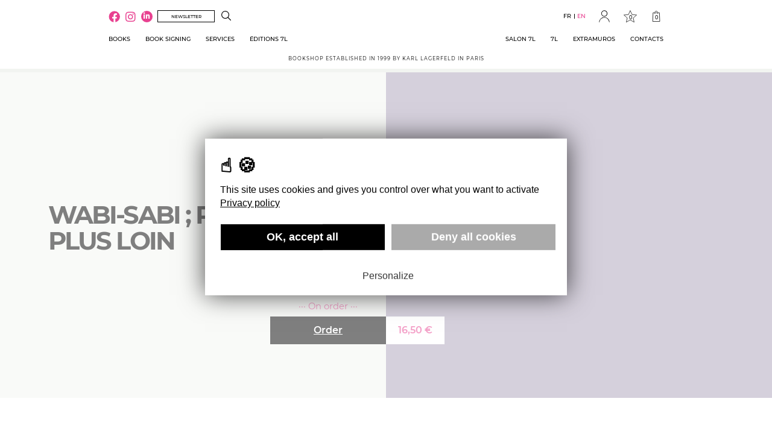

--- FILE ---
content_type: text/html; charset=UTF-8
request_url: https://librairie7l.com/en/produit/wabi-sabi-pour-aller-plus-loin/
body_size: 31129
content:
<!DOCTYPE html>
<html lang="en-US">
    <head>
        <meta charset="UTF-8">
        <meta name="viewport" content="width=device-width, initial-scale=1.0" >
        <link rel="profile" href="https://gmpg.org/xfn/11">
        <title>WABI-SABI ; POUR ALLER PLUS LOIN - Librairie 7L</title>
        <meta name='robots' content='index, follow, max-image-preview:large, max-snippet:-1, max-video-preview:-1' />
<link rel="alternate" hreflang="en" href="https://librairie7l.com/en/produit/wabi-sabi-pour-aller-plus-loin/" />
<link rel="alternate" hreflang="fr" href="https://librairie7l.com/produit/wabi-sabi-pour-aller-plus-loin/" />
<link rel="alternate" hreflang="x-default" href="https://librairie7l.com/produit/wabi-sabi-pour-aller-plus-loin/" />

	<!-- This site is optimized with the Yoast SEO plugin v20.11 - https://yoast.com/wordpress/plugins/seo/ -->
	<link rel="canonical" href="https://librairie7l.com/en/produit/wabi-sabi-pour-aller-plus-loin/" />
	<meta property="og:locale" content="en_US" />
	<meta property="og:type" content="article" />
	<meta property="og:title" content="WABI-SABI ; POUR ALLER PLUS LOIN - Librairie 7L" />
	<meta property="og:description" content="Il s&#8217;agit de la suite de l&#8217;ouvrage Wabi-sabi à l&#8217;usage des artistes, designers, poètes et philosophes dont l&#8217;édition française est parue en 2015 et dont la notoriété et les ventes vont en grandissant. En fait l&#8217;édition originale du premier livre est parue en 1994 et l&#8217;édition originale de ce nouveau livre date de 2015 (Wabi-sabi [&hellip;]" />
	<meta property="og:url" content="https://librairie7l.com/en/produit/wabi-sabi-pour-aller-plus-loin/" />
	<meta property="og:site_name" content="Librairie 7L" />
	<meta property="article:modified_time" content="2026-01-27T10:08:21+00:00" />
	<meta property="og:image" content="https://librairie7l.com/wp-content/uploads/2018/06/9782354323127_1_75.jpg" />
	<meta property="og:image:width" content="600" />
	<meta property="og:image:height" content="920" />
	<meta property="og:image:type" content="image/jpeg" />
	<meta name="twitter:card" content="summary_large_image" />
	<meta name="twitter:label1" content="Est. reading time" />
	<meta name="twitter:data1" content="1 minute" />
	<script type="application/ld+json" class="yoast-schema-graph">{"@context":"https://schema.org","@graph":[{"@type":"WebPage","@id":"https://librairie7l.com/en/produit/wabi-sabi-pour-aller-plus-loin/","url":"https://librairie7l.com/en/produit/wabi-sabi-pour-aller-plus-loin/","name":"WABI-SABI ; POUR ALLER PLUS LOIN - Librairie 7L","isPartOf":{"@id":"https://librairie7l.com/en/#website"},"primaryImageOfPage":{"@id":"https://librairie7l.com/en/produit/wabi-sabi-pour-aller-plus-loin/#primaryimage"},"image":{"@id":"https://librairie7l.com/en/produit/wabi-sabi-pour-aller-plus-loin/#primaryimage"},"thumbnailUrl":"https://librairie7l.com/wp-content/uploads/2018/06/9782354323127_1_75.jpg","datePublished":"2023-05-09T15:35:53+00:00","dateModified":"2026-01-27T10:08:21+00:00","breadcrumb":{"@id":"https://librairie7l.com/en/produit/wabi-sabi-pour-aller-plus-loin/#breadcrumb"},"inLanguage":"en-US","potentialAction":[{"@type":"ReadAction","target":["https://librairie7l.com/en/produit/wabi-sabi-pour-aller-plus-loin/"]}]},{"@type":"ImageObject","inLanguage":"en-US","@id":"https://librairie7l.com/en/produit/wabi-sabi-pour-aller-plus-loin/#primaryimage","url":"https://librairie7l.com/wp-content/uploads/2018/06/9782354323127_1_75.jpg","contentUrl":"https://librairie7l.com/wp-content/uploads/2018/06/9782354323127_1_75.jpg","width":600,"height":920},{"@type":"BreadcrumbList","@id":"https://librairie7l.com/en/produit/wabi-sabi-pour-aller-plus-loin/#breadcrumb","itemListElement":[{"@type":"ListItem","position":1,"name":"Accueil","item":"https://librairie7l.com/en/"},{"@type":"ListItem","position":2,"name":"Shop","item":"https://librairie7l.com/en/shop/"},{"@type":"ListItem","position":3,"name":"WABI-SABI ; POUR ALLER PLUS LOIN"}]},{"@type":"WebSite","@id":"https://librairie7l.com/en/#website","url":"https://librairie7l.com/en/","name":"Librairie 7L","description":"Librairie fondée en 1999 par Karl Lagerfeld à Paris","publisher":{"@id":"https://librairie7l.com/en/#organization"},"potentialAction":[{"@type":"SearchAction","target":{"@type":"EntryPoint","urlTemplate":"https://librairie7l.com/en/?s={search_term_string}"},"query-input":"required name=search_term_string"}],"inLanguage":"en-US"},{"@type":"Organization","@id":"https://librairie7l.com/en/#organization","name":"Librairie 7L","url":"https://librairie7l.com/en/","logo":{"@type":"ImageObject","inLanguage":"en-US","@id":"https://librairie7l.com/en/#/schema/logo/image/","url":"https://librairie7l.com/wp-content/uploads/2022/08/logo-1.png","contentUrl":"https://librairie7l.com/wp-content/uploads/2022/08/logo-1.png","width":227,"height":301,"caption":"Librairie 7L"},"image":{"@id":"https://librairie7l.com/en/#/schema/logo/image/"}}]}</script>
	<!-- / Yoast SEO plugin. -->


<link rel='dns-prefetch' href='//www.google.com' />
<link rel='dns-prefetch' href='//checkoutshopper-live.cdn.adyen.com' />
<script type="text/javascript">
window._wpemojiSettings = {"baseUrl":"https:\/\/s.w.org\/images\/core\/emoji\/14.0.0\/72x72\/","ext":".png","svgUrl":"https:\/\/s.w.org\/images\/core\/emoji\/14.0.0\/svg\/","svgExt":".svg","source":{"concatemoji":"https:\/\/librairie7l.com\/wp-includes\/js\/wp-emoji-release.min.js?ver=6.2.8"}};
/*! This file is auto-generated */
!function(e,a,t){var n,r,o,i=a.createElement("canvas"),p=i.getContext&&i.getContext("2d");function s(e,t){p.clearRect(0,0,i.width,i.height),p.fillText(e,0,0);e=i.toDataURL();return p.clearRect(0,0,i.width,i.height),p.fillText(t,0,0),e===i.toDataURL()}function c(e){var t=a.createElement("script");t.src=e,t.defer=t.type="text/javascript",a.getElementsByTagName("head")[0].appendChild(t)}for(o=Array("flag","emoji"),t.supports={everything:!0,everythingExceptFlag:!0},r=0;r<o.length;r++)t.supports[o[r]]=function(e){if(p&&p.fillText)switch(p.textBaseline="top",p.font="600 32px Arial",e){case"flag":return s("\ud83c\udff3\ufe0f\u200d\u26a7\ufe0f","\ud83c\udff3\ufe0f\u200b\u26a7\ufe0f")?!1:!s("\ud83c\uddfa\ud83c\uddf3","\ud83c\uddfa\u200b\ud83c\uddf3")&&!s("\ud83c\udff4\udb40\udc67\udb40\udc62\udb40\udc65\udb40\udc6e\udb40\udc67\udb40\udc7f","\ud83c\udff4\u200b\udb40\udc67\u200b\udb40\udc62\u200b\udb40\udc65\u200b\udb40\udc6e\u200b\udb40\udc67\u200b\udb40\udc7f");case"emoji":return!s("\ud83e\udef1\ud83c\udffb\u200d\ud83e\udef2\ud83c\udfff","\ud83e\udef1\ud83c\udffb\u200b\ud83e\udef2\ud83c\udfff")}return!1}(o[r]),t.supports.everything=t.supports.everything&&t.supports[o[r]],"flag"!==o[r]&&(t.supports.everythingExceptFlag=t.supports.everythingExceptFlag&&t.supports[o[r]]);t.supports.everythingExceptFlag=t.supports.everythingExceptFlag&&!t.supports.flag,t.DOMReady=!1,t.readyCallback=function(){t.DOMReady=!0},t.supports.everything||(n=function(){t.readyCallback()},a.addEventListener?(a.addEventListener("DOMContentLoaded",n,!1),e.addEventListener("load",n,!1)):(e.attachEvent("onload",n),a.attachEvent("onreadystatechange",function(){"complete"===a.readyState&&t.readyCallback()})),(e=t.source||{}).concatemoji?c(e.concatemoji):e.wpemoji&&e.twemoji&&(c(e.twemoji),c(e.wpemoji)))}(window,document,window._wpemojiSettings);
</script>
<style type="text/css">
img.wp-smiley,
img.emoji {
	display: inline !important;
	border: none !important;
	box-shadow: none !important;
	height: 1em !important;
	width: 1em !important;
	margin: 0 0.07em !important;
	vertical-align: -0.1em !important;
	background: none !important;
	padding: 0 !important;
}
</style>
	<link rel='stylesheet' id='wp-block-library-css' href='https://librairie7l.com/wp-includes/css/dist/block-library/style.min.css?ver=6.2.8' type='text/css' media='all' />
<link rel='stylesheet' id='wc-blocks-vendors-style-css' href='https://librairie7l.com/wp-content/plugins/woocommerce/packages/woocommerce-blocks/build/wc-blocks-vendors-style.css?ver=10.4.6' type='text/css' media='all' />
<link rel='stylesheet' id='wc-blocks-style-css' href='https://librairie7l.com/wp-content/plugins/woocommerce/packages/woocommerce-blocks/build/wc-blocks-style.css?ver=10.4.6' type='text/css' media='all' />
<link rel='stylesheet' id='classic-theme-styles-css' href='https://librairie7l.com/wp-includes/css/classic-themes.min.css?ver=6.2.8' type='text/css' media='all' />
<style id='global-styles-inline-css' type='text/css'>
body{--wp--preset--color--black: #000000;--wp--preset--color--cyan-bluish-gray: #abb8c3;--wp--preset--color--white: #ffffff;--wp--preset--color--pale-pink: #f78da7;--wp--preset--color--vivid-red: #cf2e2e;--wp--preset--color--luminous-vivid-orange: #ff6900;--wp--preset--color--luminous-vivid-amber: #fcb900;--wp--preset--color--light-green-cyan: #7bdcb5;--wp--preset--color--vivid-green-cyan: #00d084;--wp--preset--color--pale-cyan-blue: #8ed1fc;--wp--preset--color--vivid-cyan-blue: #0693e3;--wp--preset--color--vivid-purple: #9b51e0;--wp--preset--gradient--vivid-cyan-blue-to-vivid-purple: linear-gradient(135deg,rgba(6,147,227,1) 0%,rgb(155,81,224) 100%);--wp--preset--gradient--light-green-cyan-to-vivid-green-cyan: linear-gradient(135deg,rgb(122,220,180) 0%,rgb(0,208,130) 100%);--wp--preset--gradient--luminous-vivid-amber-to-luminous-vivid-orange: linear-gradient(135deg,rgba(252,185,0,1) 0%,rgba(255,105,0,1) 100%);--wp--preset--gradient--luminous-vivid-orange-to-vivid-red: linear-gradient(135deg,rgba(255,105,0,1) 0%,rgb(207,46,46) 100%);--wp--preset--gradient--very-light-gray-to-cyan-bluish-gray: linear-gradient(135deg,rgb(238,238,238) 0%,rgb(169,184,195) 100%);--wp--preset--gradient--cool-to-warm-spectrum: linear-gradient(135deg,rgb(74,234,220) 0%,rgb(151,120,209) 20%,rgb(207,42,186) 40%,rgb(238,44,130) 60%,rgb(251,105,98) 80%,rgb(254,248,76) 100%);--wp--preset--gradient--blush-light-purple: linear-gradient(135deg,rgb(255,206,236) 0%,rgb(152,150,240) 100%);--wp--preset--gradient--blush-bordeaux: linear-gradient(135deg,rgb(254,205,165) 0%,rgb(254,45,45) 50%,rgb(107,0,62) 100%);--wp--preset--gradient--luminous-dusk: linear-gradient(135deg,rgb(255,203,112) 0%,rgb(199,81,192) 50%,rgb(65,88,208) 100%);--wp--preset--gradient--pale-ocean: linear-gradient(135deg,rgb(255,245,203) 0%,rgb(182,227,212) 50%,rgb(51,167,181) 100%);--wp--preset--gradient--electric-grass: linear-gradient(135deg,rgb(202,248,128) 0%,rgb(113,206,126) 100%);--wp--preset--gradient--midnight: linear-gradient(135deg,rgb(2,3,129) 0%,rgb(40,116,252) 100%);--wp--preset--duotone--dark-grayscale: url('#wp-duotone-dark-grayscale');--wp--preset--duotone--grayscale: url('#wp-duotone-grayscale');--wp--preset--duotone--purple-yellow: url('#wp-duotone-purple-yellow');--wp--preset--duotone--blue-red: url('#wp-duotone-blue-red');--wp--preset--duotone--midnight: url('#wp-duotone-midnight');--wp--preset--duotone--magenta-yellow: url('#wp-duotone-magenta-yellow');--wp--preset--duotone--purple-green: url('#wp-duotone-purple-green');--wp--preset--duotone--blue-orange: url('#wp-duotone-blue-orange');--wp--preset--font-size--small: 13px;--wp--preset--font-size--medium: 20px;--wp--preset--font-size--large: 36px;--wp--preset--font-size--x-large: 42px;--wp--preset--spacing--20: 0.44rem;--wp--preset--spacing--30: 0.67rem;--wp--preset--spacing--40: 1rem;--wp--preset--spacing--50: 1.5rem;--wp--preset--spacing--60: 2.25rem;--wp--preset--spacing--70: 3.38rem;--wp--preset--spacing--80: 5.06rem;--wp--preset--shadow--natural: 6px 6px 9px rgba(0, 0, 0, 0.2);--wp--preset--shadow--deep: 12px 12px 50px rgba(0, 0, 0, 0.4);--wp--preset--shadow--sharp: 6px 6px 0px rgba(0, 0, 0, 0.2);--wp--preset--shadow--outlined: 6px 6px 0px -3px rgba(255, 255, 255, 1), 6px 6px rgba(0, 0, 0, 1);--wp--preset--shadow--crisp: 6px 6px 0px rgba(0, 0, 0, 1);}:where(.is-layout-flex){gap: 0.5em;}body .is-layout-flow > .alignleft{float: left;margin-inline-start: 0;margin-inline-end: 2em;}body .is-layout-flow > .alignright{float: right;margin-inline-start: 2em;margin-inline-end: 0;}body .is-layout-flow > .aligncenter{margin-left: auto !important;margin-right: auto !important;}body .is-layout-constrained > .alignleft{float: left;margin-inline-start: 0;margin-inline-end: 2em;}body .is-layout-constrained > .alignright{float: right;margin-inline-start: 2em;margin-inline-end: 0;}body .is-layout-constrained > .aligncenter{margin-left: auto !important;margin-right: auto !important;}body .is-layout-constrained > :where(:not(.alignleft):not(.alignright):not(.alignfull)){max-width: var(--wp--style--global--content-size);margin-left: auto !important;margin-right: auto !important;}body .is-layout-constrained > .alignwide{max-width: var(--wp--style--global--wide-size);}body .is-layout-flex{display: flex;}body .is-layout-flex{flex-wrap: wrap;align-items: center;}body .is-layout-flex > *{margin: 0;}:where(.wp-block-columns.is-layout-flex){gap: 2em;}.has-black-color{color: var(--wp--preset--color--black) !important;}.has-cyan-bluish-gray-color{color: var(--wp--preset--color--cyan-bluish-gray) !important;}.has-white-color{color: var(--wp--preset--color--white) !important;}.has-pale-pink-color{color: var(--wp--preset--color--pale-pink) !important;}.has-vivid-red-color{color: var(--wp--preset--color--vivid-red) !important;}.has-luminous-vivid-orange-color{color: var(--wp--preset--color--luminous-vivid-orange) !important;}.has-luminous-vivid-amber-color{color: var(--wp--preset--color--luminous-vivid-amber) !important;}.has-light-green-cyan-color{color: var(--wp--preset--color--light-green-cyan) !important;}.has-vivid-green-cyan-color{color: var(--wp--preset--color--vivid-green-cyan) !important;}.has-pale-cyan-blue-color{color: var(--wp--preset--color--pale-cyan-blue) !important;}.has-vivid-cyan-blue-color{color: var(--wp--preset--color--vivid-cyan-blue) !important;}.has-vivid-purple-color{color: var(--wp--preset--color--vivid-purple) !important;}.has-black-background-color{background-color: var(--wp--preset--color--black) !important;}.has-cyan-bluish-gray-background-color{background-color: var(--wp--preset--color--cyan-bluish-gray) !important;}.has-white-background-color{background-color: var(--wp--preset--color--white) !important;}.has-pale-pink-background-color{background-color: var(--wp--preset--color--pale-pink) !important;}.has-vivid-red-background-color{background-color: var(--wp--preset--color--vivid-red) !important;}.has-luminous-vivid-orange-background-color{background-color: var(--wp--preset--color--luminous-vivid-orange) !important;}.has-luminous-vivid-amber-background-color{background-color: var(--wp--preset--color--luminous-vivid-amber) !important;}.has-light-green-cyan-background-color{background-color: var(--wp--preset--color--light-green-cyan) !important;}.has-vivid-green-cyan-background-color{background-color: var(--wp--preset--color--vivid-green-cyan) !important;}.has-pale-cyan-blue-background-color{background-color: var(--wp--preset--color--pale-cyan-blue) !important;}.has-vivid-cyan-blue-background-color{background-color: var(--wp--preset--color--vivid-cyan-blue) !important;}.has-vivid-purple-background-color{background-color: var(--wp--preset--color--vivid-purple) !important;}.has-black-border-color{border-color: var(--wp--preset--color--black) !important;}.has-cyan-bluish-gray-border-color{border-color: var(--wp--preset--color--cyan-bluish-gray) !important;}.has-white-border-color{border-color: var(--wp--preset--color--white) !important;}.has-pale-pink-border-color{border-color: var(--wp--preset--color--pale-pink) !important;}.has-vivid-red-border-color{border-color: var(--wp--preset--color--vivid-red) !important;}.has-luminous-vivid-orange-border-color{border-color: var(--wp--preset--color--luminous-vivid-orange) !important;}.has-luminous-vivid-amber-border-color{border-color: var(--wp--preset--color--luminous-vivid-amber) !important;}.has-light-green-cyan-border-color{border-color: var(--wp--preset--color--light-green-cyan) !important;}.has-vivid-green-cyan-border-color{border-color: var(--wp--preset--color--vivid-green-cyan) !important;}.has-pale-cyan-blue-border-color{border-color: var(--wp--preset--color--pale-cyan-blue) !important;}.has-vivid-cyan-blue-border-color{border-color: var(--wp--preset--color--vivid-cyan-blue) !important;}.has-vivid-purple-border-color{border-color: var(--wp--preset--color--vivid-purple) !important;}.has-vivid-cyan-blue-to-vivid-purple-gradient-background{background: var(--wp--preset--gradient--vivid-cyan-blue-to-vivid-purple) !important;}.has-light-green-cyan-to-vivid-green-cyan-gradient-background{background: var(--wp--preset--gradient--light-green-cyan-to-vivid-green-cyan) !important;}.has-luminous-vivid-amber-to-luminous-vivid-orange-gradient-background{background: var(--wp--preset--gradient--luminous-vivid-amber-to-luminous-vivid-orange) !important;}.has-luminous-vivid-orange-to-vivid-red-gradient-background{background: var(--wp--preset--gradient--luminous-vivid-orange-to-vivid-red) !important;}.has-very-light-gray-to-cyan-bluish-gray-gradient-background{background: var(--wp--preset--gradient--very-light-gray-to-cyan-bluish-gray) !important;}.has-cool-to-warm-spectrum-gradient-background{background: var(--wp--preset--gradient--cool-to-warm-spectrum) !important;}.has-blush-light-purple-gradient-background{background: var(--wp--preset--gradient--blush-light-purple) !important;}.has-blush-bordeaux-gradient-background{background: var(--wp--preset--gradient--blush-bordeaux) !important;}.has-luminous-dusk-gradient-background{background: var(--wp--preset--gradient--luminous-dusk) !important;}.has-pale-ocean-gradient-background{background: var(--wp--preset--gradient--pale-ocean) !important;}.has-electric-grass-gradient-background{background: var(--wp--preset--gradient--electric-grass) !important;}.has-midnight-gradient-background{background: var(--wp--preset--gradient--midnight) !important;}.has-small-font-size{font-size: var(--wp--preset--font-size--small) !important;}.has-medium-font-size{font-size: var(--wp--preset--font-size--medium) !important;}.has-large-font-size{font-size: var(--wp--preset--font-size--large) !important;}.has-x-large-font-size{font-size: var(--wp--preset--font-size--x-large) !important;}
.wp-block-navigation a:where(:not(.wp-element-button)){color: inherit;}
:where(.wp-block-columns.is-layout-flex){gap: 2em;}
.wp-block-pullquote{font-size: 1.5em;line-height: 1.6;}
</style>
<link rel='stylesheet' id='woocommerce-layout-css' href='https://librairie7l.com/wp-content/plugins/woocommerce/assets/css/woocommerce-layout.css?ver=7.9.0' type='text/css' media='all' />
<link rel='stylesheet' id='woocommerce-smallscreen-css' href='https://librairie7l.com/wp-content/plugins/woocommerce/assets/css/woocommerce-smallscreen.css?ver=7.9.0' type='text/css' media='only screen and (max-width: 768px)' />
<link rel='stylesheet' id='woocommerce-general-css' href='https://librairie7l.com/wp-content/plugins/woocommerce/assets/css/woocommerce.css?ver=7.9.0' type='text/css' media='all' />
<style id='woocommerce-inline-inline-css' type='text/css'>
.woocommerce form .form-row .required { visibility: visible; }
</style>
<link rel='stylesheet' id='hemis-jquery-ui-css' href='https://librairie7l.com/wp-content/themes/librairie7l/assets/js/jquery-ui-1.13.2.custom/jquery-ui.min.css?ver=1679042633' type='text/css' media='all' />
<link rel='stylesheet' id='select2-css' href='https://librairie7l.com/wp-content/plugins/woocommerce/assets/css/select2.css?ver=7.9.0' type='text/css' media='all' />
<link rel='stylesheet' id='hemis-fontawesome-css' href='https://librairie7l.com/wp-content/themes/librairie7l/assets/css/fontawesome/css/all.min.css?ver=1678721691' type='text/css' media='all' />
<link rel='stylesheet' id='hemis-lightslider-css' href='https://librairie7l.com/wp-content/themes/librairie7l/assets/js/lightslider/css/lightslider.css?ver=1678721692' type='text/css' media='all' />
<link rel='stylesheet' id='hemis-lightgallery-css' href='https://librairie7l.com/wp-content/themes/librairie7l/assets/js/lightgallery/css/lightgallery.css?ver=1678721692' type='text/css' media='all' />
<link rel='stylesheet' id='hemis-hemis-lightbox-css' href='https://librairie7l.com/wp-content/themes/librairie7l/assets/js/hemislightbox/hemis-lightbox.css?ver=1686142948' type='text/css' media='all' />
<link rel='stylesheet' id='hemis-fonts-css' href='https://librairie7l.com/wp-content/themes/librairie7l/assets/css/fonts.css?ver=1678721686' type='text/css' media='all' />
<link rel='stylesheet' id='hemis-7l-flipbook-css' href='https://librairie7l.com/wp-content/themes/librairie7l/assets/css/7l-flipbook.css?ver=1732263036' type='text/css' media='all' />
<link rel='stylesheet' id='tarteaucitron-cookies-css' href='https://librairie7l.com/wp-content/themes/librairie7l/assets/js/tarteaucitron/tarteaucitron-cookies.css?ver=1678721690' type='text/css' media='' />
<link rel='stylesheet' id='hemis-style-css' href='https://librairie7l.com/wp-content/themes/librairie7l/assets/css/style.css?ver=1757420207' type='text/css' media='all' />
<link rel='stylesheet' id='hemis-style-globalsearch-css' href='https://librairie7l.com/wp-content/themes/librairie7l/assets/css/style-globalsearch.css?ver=1719303507' type='text/css' media='all' />
<link rel='stylesheet' id='hemis-salon7l-css' href='https://librairie7l.com/wp-content/themes/librairie7l/assets/css/salon7l.css?ver=1751443913' type='text/css' media='all' />
<script type='text/javascript' src='https://librairie7l.com/wp-includes/js/jquery/jquery.min.js?ver=3.6.4' id='jquery-core-js'></script>
<script type='text/javascript' src='https://librairie7l.com/wp-includes/js/jquery/jquery-migrate.min.js?ver=3.4.0' id='jquery-migrate-js'></script>
<script type='text/javascript' id='wpml-cookie-js-extra'>
/* <![CDATA[ */
var wpml_cookies = {"wp-wpml_current_language":{"value":"en","expires":1,"path":"\/"}};
var wpml_cookies = {"wp-wpml_current_language":{"value":"en","expires":1,"path":"\/"}};
/* ]]> */
</script>
<script type='text/javascript' src='https://librairie7l.com/wp-content/plugins/sitepress-multilingual-cms/res/js/cookies/language-cookie.js?ver=4.6.4' id='wpml-cookie-js'></script>
<script type='text/javascript' src='https://librairie7l.com/wp-content/themes/librairie7l/assets/js/jquery-ui-1.13.2.custom/jquery-ui.min.js?ver=1679042633' id='hemis-jquery-ui-js'></script>
<script type='text/javascript' src='https://librairie7l.com/wp-content/themes/librairie7l/assets/js/lightslider/js/lightslider.js?ver=1678721692' id='hemis-lightslider-js'></script>
<script type='text/javascript' src='https://librairie7l.com/wp-content/themes/librairie7l/assets/js/lightgallery/lightgallery.min.js?ver=1678721690' id='hemis-lightgallery-js'></script>
<script type='text/javascript' src='https://librairie7l.com/wp-content/themes/librairie7l/assets/js/hemislightbox/hemis-lightbox.js?ver=1719303508' id='hemis-hemis-lightbox-js'></script>
<script type='text/javascript' src='https://librairie7l.com/wp-content/themes/librairie7l/assets/js/jquery.marquee.min.js?ver=1678721686' id='hemis-marquee-js'></script>
<script type='text/javascript' src='https://www.google.com/recaptcha/api.js?render=6LclrpohAAAAAPRapuL1M5cv6ZWFXJLoz7yfkHRt&#038;ver=6.2.8' id='google-recaptcha-v3-js'></script>
<script type='text/javascript' src='https://librairie7l.com/wp-content/themes/librairie7l/assets/js/7l-flipbook.js?ver=1747725522' id='hemis-7l-flipbook-js'></script>
<script type='text/javascript' id='hemis-script-js-before'>
const siteConst = {"ajaxUrl":"https:\/\/librairie7l.com\/wp-admin\/admin-ajax.php","recaptcha_public":"6LclrpohAAAAAPRapuL1M5cv6ZWFXJLoz7yfkHRt","trad_cart_removeitem":"Do you want to remove %s from your cart ?","trad_cancel":"Cancel","trad_remove":"Remove","trad_wishlist_removeitem":"Do you want to remove %s from your whishlist ?"}
</script>
<script type='text/javascript' src='https://librairie7l.com/wp-content/themes/librairie7l/assets/js/script.js?ver=1747725522' id='hemis-script-js'></script>
<script type='text/javascript' src='https://librairie7l.com/wp-content/themes/librairie7l/assets/js/checkout.js?ver=1701422668' id='hemis-checkout-js'></script>
<script type='text/javascript' src='https://librairie7l.com/wp-content/themes/librairie7l/assets/js/tarteaucitron/tarteaucitron.js?ver=1678721691' id='tarteaucitron-lib-js'></script>
<script type='text/javascript' id='tarteaucitron-js-extra'>
/* <![CDATA[ */
var polConfUrl = ["https:\/\/librairie7l.com\/en\/policy-privacy\/"];
/* ]]> */
</script>
<script type='text/javascript' src='https://librairie7l.com/wp-content/themes/librairie7l/assets/js/tarteaucitron.js?ver=1688110612' id='tarteaucitron-js'></script>
<script type='text/javascript' src='https://librairie7l.com/wp-content/themes/librairie7l/assets/js/creditcard-lib.js?ver=1747725522' id='hemis-credit-card-js'></script>
<script type='text/javascript' id='hemis-checkoutshopper-js-js-before'>
const CONST_SALON7L_CARD_MODULE = {"checkoutshopper_config":{"countryCode":"fr","locale":"en_BG","environment":"live","clientKey":"live_SQNC4GVDUNEG7C2JRG2BDHBGM4V5JTNM","onSubmit":""}};
</script>
<script type='text/javascript' integrity="sha384-z+5H2eotWjz4AsUdyech6rIsNed9U4Djg64//8gFcKEjiunGxFX0jbgNT7HnQDU6" crossorigin="anonymous" src='https://checkoutshopper-live.cdn.adyen.com/checkoutshopper/sdk/6.16.0/adyen.js?ver=6.16.0' id='hemis-checkoutshopper-js-js'></script>
<script type='text/javascript' src='https://librairie7l.com/wp-content/themes/librairie7l/assets/js/salon7l-card-module.js?ver=1751443965' id='hemis-salon7l-card-module-js'></script>
<script type='text/javascript' id='hemis-salon7l-js-before'>
const TRANSLATIONS_SALON7L = {"lire_la_suite":"Read more","firstname":"Firstname","lastname":"Lastname","popup_unkown":"The popup can't be found.","fill_firstname_and_lastname":"Please fill a firstname and a lastname.","error_registration":"An error occured during the registration."}; const VARIABLES_SALON7L = {"ajaxUrl":"https:\/\/librairie7l.com\/wp-admin\/admin-ajax.php","checkoutshopper_config":{"locale":"en_BG","environment":"live","clientKey":"live_SQNC4GVDUNEG7C2JRG2BDHBGM4V5JTNM","onSubmit":""}}
</script>
<script type='text/javascript' src='https://librairie7l.com/wp-content/themes/librairie7l/assets/js/salon7l.js?ver=1751443913' id='hemis-salon7l-js'></script>
<link rel="https://api.w.org/" href="https://librairie7l.com/en/wp-json/" /><link rel="alternate" type="application/json" href="https://librairie7l.com/en/wp-json/wp/v2/product/17779" /><link rel="EditURI" type="application/rsd+xml" title="RSD" href="https://librairie7l.com/xmlrpc.php?rsd" />
<link rel="wlwmanifest" type="application/wlwmanifest+xml" href="https://librairie7l.com/wp-includes/wlwmanifest.xml" />
<meta name="generator" content="WordPress 6.2.8" />
<meta name="generator" content="WooCommerce 7.9.0" />
<link rel='shortlink' href='https://librairie7l.com/en/?p=17779' />
<link rel="alternate" type="application/json+oembed" href="https://librairie7l.com/en/wp-json/oembed/1.0/embed?url=https%3A%2F%2Flibrairie7l.com%2Fen%2Fproduit%2Fwabi-sabi-pour-aller-plus-loin%2F" />
<link rel="alternate" type="text/xml+oembed" href="https://librairie7l.com/en/wp-json/oembed/1.0/embed?url=https%3A%2F%2Flibrairie7l.com%2Fen%2Fproduit%2Fwabi-sabi-pour-aller-plus-loin%2F&#038;format=xml" />
<meta name="generator" content="WPML ver:4.6.4 stt:1,4;" />
	<noscript><style>.woocommerce-product-gallery{ opacity: 1 !important; }</style></noscript>
	<link rel="icon" href="https://librairie7l.com/wp-content/uploads/2022/08/logo.png" sizes="32x32" />
<link rel="icon" href="https://librairie7l.com/wp-content/uploads/2022/08/logo.png" sizes="192x192" />
<link rel="apple-touch-icon" href="https://librairie7l.com/wp-content/uploads/2022/08/logo.png" />
<meta name="msapplication-TileImage" content="https://librairie7l.com/wp-content/uploads/2022/08/logo.png" />
    </head>
    <body class="product-template-default single single-product postid-17779 wp-custom-logo wp-logged-out mode-boutique theme-librairie7l woocommerce woocommerce-page woocommerce-no-js" onload="initPage();">
        
        <header id="site-header" class="site-header" role="banner">
            
            <div class="container site-header-container">
                
                                    <div class="header-logo">
                        <a href="https://librairie7l.com" rel="home">
                            <img width="227" height="301" src="https://librairie7l.com/wp-content/uploads/2022/08/logo-1.png" class="attachment-full size-full" alt="" decoding="async" loading="lazy" />                        </a>
                    </div>
                                
                <div class="header-flex">
                    
                    <div class="header-sidebar header-sidebar-gauche"><div class="widget_hemis-socials-networks-widget"><div class="social-networks"><a class="social-network-facebook" href="https://fr-fr.facebook.com/librairie7l/" target="_blank"><i class="fab fa-facebook"></i></a></li><a class="social-network-instagram" href="https://www.instagram.com/librairie7l/" target="_blank"><i class="fab fa-instagram"></i></a></li><a class="social-network-linkedin" href="https://www.linkedin.com/company/librairie-7l/" target="_blank"><i class="fab fa-linkedin-in"></i></a></li></div></div><button class="btn btn-black-border btn-header" onclick="togglePopup('contact-form-newsletter-full');" type="button">Newsletter</button><div class="widget_hemis-search-widget">
                    <a href="https://librairie7l.com/en/research/" class="header-login-link"><svg xmlns="http://www.w3.org/2000/svg" xmlns:xlink="http://www.w3.org/1999/xlink" viewBox="0 0 12.49 12.5"><defs><clipPath transform="translate(0 0)"><rect width="12.49" height="12.5" style="fill:none;"/></clipPath></defs><g><g><g><path d="M9,8.39a5.09,5.09,0,1,0-7.85-.11,4.88,4.88,0,0,0,3.16,1.83A5,5,0,0,0,8.39,9a.54.54,0,0,0,.09.12c1.07,1.07,2.13,2.14,3.2,3.2l.11.11a.41.41,0,0,0,.46,0,.4.4,0,0,0,.24-.39.44.44,0,0,0-.18-.36L9.1,8.49,9,8.39" transform="translate(0 0)" style="fill:#fff"/><path d="M.9,5.09A4.21,4.21,0,1,0,5.1.89,4.21,4.21,0,0,0,.9,5.09M9,8.39l.12.1,3.21,3.21a.44.44,0,0,1,.18.36.4.4,0,0,1-.24.39.41.41,0,0,1-.46,0l-.11-.11c-1.07-1.06-2.13-2.13-3.2-3.2A.54.54,0,0,1,8.39,9a5,5,0,0,1-4.1,1.14A4.88,4.88,0,0,1,1.13,8.28,5.09,5.09,0,1,1,9,8.39" transform="translate(0 0)" style="fill:#000;"/></g></g></g></svg></a>
            </div></div><div class="header-sidebar header-sidebar-droite"><div class="widget_hemis-languages-widget"><ul class="bloc-langues"><li class=""><a href="https://librairie7l.com/produit/wabi-sabi-pour-aller-plus-loin/">fr</a></li><li class="active"><a href="https://librairie7l.com/en/produit/wabi-sabi-pour-aller-plus-loin/">en</a></li></ul></div><div class="widget_hemis-login-widget"><a class="header-login-button" href="https://librairie7l.com/en/my-account/"><svg class="svg-account" xmlns="http://www.w3.org/2000/svg" viewBox="0 0 10.19 11.17"><g><g><path class="to-stroke" d="M5.09,5.84A2.85,2.85,0,0,1,2.23,3,2.86,2.86,0,1,1,8,3,2.84,2.84,0,0,1,5.09,5.84ZM2.72,3A2.37,2.37,0,1,0,7.46,3,2.37,2.37,0,1,0,2.72,3Z" style="stroke-miterlimit:10;stroke-width:0.200000002980232px"/><path class="to-stroke" d="M.59,11.07a.34.34,0,0,0,0-.1A4.54,4.54,0,0,1,3.71,7.09a4.16,4.16,0,0,1,4.6,1.18,4.72,4.72,0,0,1,1.29,2.8h.48a5.12,5.12,0,0,0-5-4.71A4.73,4.73,0,0,0,1.61,7.83a5.1,5.1,0,0,0-1.5,3.24Z" style="stroke-miterlimit:10;stroke-width:0.200000002980232px"/></g></g></svg></a></div><div class="widget_hemis-wishlist-widget"><a href="https://librairie7l.com/en/wishlist/" class="widget-wishlist-button "><svg class="icone-wishlist-border" xmlns="http://www.w3.org/2000/svg" xmlns:xlink="http://www.w3.org/1999/xlink" x="0px" y="0px" viewBox="0 0 13.3 12.6"><g><g><polygon class="to-stroke" points="6.6,0.9 8.3,4.7 12.5,5.1 9.4,7.9 10.2,11.9 6.6,9.8 3,11.9 3.9,7.9 0.8,5.1 5,4.7" style="stroke-width:0.4;stroke-miterlimit:10;"/></g></g></svg>
<span class="header-wishlist-nb-items">0</span></a></div><div class="widget_hemis-cart-widget"><a href="https://librairie7l.com/en/cart/" class="widget-cart-button "><svg class="svg-cart" version="1.1" xmlns="http://www.w3.org/2000/svg" xmlns:xlink="http://www.w3.org/1999/xlink" x="0px" y="0px" viewBox="0 0 13.3 12.6" style="enable-background:new 0 0 13.3 12.6;" xml:space="preserve"><polyline class="to-fill to-stroke" points="4.7,2.6 3.2,2.6 2.8,11.7 10.6,11.7 10.2,2.6 8.7,2.6 " style="stroke-width:0.5;stroke-miterlimit:10;"/><line class="to-stroke" x1="7.7" y1="2.6" x2="5.7" y2="2.6" style="fill:none;stroke-width:0.5;stroke-miterlimit:10;"/><path class="to-stroke anse" d="M8.2,3.5V2.4c0-0.8-0.7-1.5-1.5-1.5S5.2,1.5,5.2,2.4v1.2" style="fill:none;stroke-width:0.5;stroke-linecap:round;stroke-miterlimit:10;"/></svg><span class="header-cart-nb-items">0</span></a><div class="header-cart"><button class="popup-close-button" type="button" onclick="this.parentElement.classList.remove('show');"></button><p class="header-cart-title">Cart</p><div class="header-cart-listing"><p class="t-align-center">No products found</p></div></div></div></div>                    
                </div>
                
                <nav class="header-menus-container header-flex">
                    
                    <div class="menu-menu-entete-gauche-en-container"><ul id="header-menu-1" class="header-menu header-menu-1"><li id="menu-item-13236" class="menu-item menu-item-type-taxonomy menu-item-object-product_cat current-product-ancestor current-menu-parent current-product-parent menu-item-13236"><a href="https://librairie7l.com/en/categorie-produit/books/">Books</a></li>
<li id="menu-item-32319" class="menu-item menu-item-type-custom menu-item-object-custom menu-item-has-children menu-item-32319"><button class="menu-button" type="button" onclick="toggleSubMenu('header-menu-1-submenu-0');">Book signing</button>
<ul id="header-menu-1-submenu-0"  class="sub-menu">
<li class="sub-menu-title"><button class="menu-button" type="button" onclick="toggleSubMenu('header-menu-1-submenu-0');">Book signing</button></li>	<li id="menu-item-32887" class="menu-item menu-item-type-post_type menu-item-object-page menu-item-32887"><a href="https://librairie7l.com/en/upcoming-book-signing/">Upcoming</a></li>
	<li id="menu-item-32888" class="menu-item menu-item-type-post_type menu-item-object-page menu-item-32888"><a href="https://librairie7l.com/en/past-book-signing/">Past</a></li>
</ul>
</li>
<li id="menu-item-13238" class="menu-item menu-item-type-custom menu-item-object-custom menu-item-has-children menu-item-13238"><button class="menu-button" type="button" onclick="toggleSubMenu('header-menu-1-submenu-1');">SERVICES</button>
<ul id="header-menu-1-submenu-1"  class="sub-menu">
<li class="sub-menu-title"><button class="menu-button" type="button" onclick="toggleSubMenu('header-menu-1-submenu-1');">SERVICES</button></li>	<li id="menu-item-13291" class="menu-item menu-item-type-post_type menu-item-object-page menu-item-13291"><a href="https://librairie7l.com/en/build-a-library/">Build a library</a></li>
	<li id="menu-item-32910" class="menu-item menu-item-type-taxonomy menu-item-object-product_cat menu-item-32910"><a href="https://librairie7l.com/en/categorie-produit/stationery/">Stationery</a></li>
	<li id="menu-item-43608" class="menu-item menu-item-type-post_type menu-item-object-page menu-item-43608"><a href="https://librairie7l.com/en/made-to-mesure/">Made-to-mesure</a></li>
</ul>
</li>
<li id="menu-item-43609" class="menu-item menu-item-type-custom menu-item-object-custom menu-item-has-children menu-item-43609"><button class="menu-button" type="button" onclick="toggleSubMenu('header-menu-1-submenu-2');">Éditions 7L</button>
<ul id="header-menu-1-submenu-2"  class="sub-menu">
<li class="sub-menu-title"><button class="menu-button" type="button" onclick="toggleSubMenu('header-menu-1-submenu-2');">Éditions 7L</button></li>	<li id="menu-item-43610" class="menu-item menu-item-type-post_type menu-item-object-page menu-item-43610"><a href="https://librairie7l.com/en/editions-7l/">Books and collections</a></li>
	<li id="menu-item-37948" class="menu-item menu-item-type-taxonomy menu-item-object-product_cat menu-item-37948"><a href="https://librairie7l.com/en/categorie-produit/book-boxes/">Artist book boxes</a></li>
</ul>
</li>
</ul></div><div class="menu-menu-entete-droite-en-container"><ul id="header-menu-2" class="header-menu header-menu-2"><li id="menu-item-37269" class="menu_salon7l menu-item menu-item-type-post_type menu-item-object-page menu-item-37269"><button class="has-submenu-link" type="button" onclick="toggleSubMenu('header-menu-2-submenu-salon7l');">Salon 7L</button><ul id="header-menu-2-submenu-salon7l" class="sub-menu"><li class="sub-menu-title"><button class="menu-button" type="button" onclick="toggleSubMenu('header-menu-2-submenu-salon7l');">Salon 7L</button></li><li id="salon7l-menu-item-37269" class="menu-item menu-item-type-post_type menu-item-object-page menu-item-has-children salon7l-menu-item-37269"><a href="https://librairie7l.com/en/friends-of-7l/">Friends of 7L</a></li><li id="salon7l-menu-item-37269-login" class="menu-item menu-item-type-post_type menu-item-object-page menu-item-has-children salon7l-menu-item-37269-login"><a href="https://librairie7l.com/en/my-account/?portail=salon7l">Connection Friends of 7L</a></li></ul></li>
<li id="menu-item-32188" class="menu-item menu-item-type-post_type menu-item-object-page menu-item-32188"><a href="https://librairie7l.com/en/7l/">7L</a></li>
<li id="menu-item-15135" class="menu-item menu-item-type-custom menu-item-object-custom menu-item-has-children menu-item-15135"><button class="menu-button" type="button" onclick="toggleSubMenu('header-menu-2-submenu-0');">Extramuros</button>
<ul id="header-menu-2-submenu-0"  class="sub-menu">
<li class="sub-menu-title"><button class="menu-button" type="button" onclick="toggleSubMenu('header-menu-2-submenu-0');">Extramuros</button></li>	<li id="menu-item-15136" class="menu-item menu-item-type-post_type menu-item-object-page menu-item-15136"><a href="https://librairie7l.com/en/7l-at-le19m/">7L at le19M</a></li>
	<li id="menu-item-15137" class="menu-item menu-item-type-post_type menu-item-object-page menu-item-15137"><a href="https://librairie7l.com/en/7l-at-the-villa-noailles/">7L at the villa Noailles</a></li>
	<li id="menu-item-33351" class="menu-item menu-item-type-post_type menu-item-object-page menu-item-33351"><a href="https://librairie7l.com/en/7l-at-the-villa-medici/">7L at the Villa Medici</a></li>
</ul>
</li>
<li id="menu-item-15138" class="menu-item menu-item-type-post_type menu-item-object-page menu-item-15138"><a href="https://librairie7l.com/en/contacts/">Contacts</a></li>
</ul></div>                    
                </nav>
                
            </div>
            
            <div class="header-mobile-container">
                
                <div class="header-logo header-logo-fond-noir"><a href="https://librairie7l.com" rel="home"><img width="228" height="301" src="https://librairie7l.com/wp-content/uploads/2022/08/logo-blanc-rose.png" class="attachment-full size-full" alt="" decoding="async" loading="lazy" /></a></div><div class="header-logo"><a href="https://librairie7l.com" rel="home"><img width="227" height="301" src="https://librairie7l.com/wp-content/uploads/2022/08/logo-1.png" class="attachment-full size-full" alt="" decoding="async" loading="lazy" /></a></div>                
                <button class="header-menu-button" onclick="toggleElement('site-header','show-menu');"><svg xmlns="http://www.w3.org/2000/svg" xmlns:xlink="http://www.w3.org/1999/xlink" viewBox="0 0 131.88 84.78"><defs><clipPath id="clip-path" transform="translate(0 0)"><rect width="131.88" height="84.78" style="fill:none;"/></clipPath></defs><g><g><g><line y1="16.81" x2="61.56" y2="16.81" style="fill:none;stroke:#1d1d1b;stroke-width:7.98px;"/><line y1="38.76" x2="61.56" y2="38.76" style="fill:none;stroke:#1d1d1b;stroke-width:7.98px;"/><line y1="60.71" x2="61.56" y2="60.71" style="fill:none;stroke:#1d1d1b;stroke-width:7.98px;"/><path d="M85.5,77.52A38.76,38.76,0,1,0,46.74,38.76,38.76,38.76,0,0,0,85.5,77.52" transform="translate(0 0)" style="fill:#fff;"/><path d="M110,59.19a31.69,31.69,0,1,0-48.82-.66A30.41,30.41,0,0,0,80.81,69.91c9.46,1.47,17.92-1,25.49-7.09a9.26,9.26,0,0,0,.58.75q10,10,19.93,19.93a8.2,8.2,0,0,0,.67.65,2.61,2.61,0,0,0,2.86.35,2.56,2.56,0,0,0,1.53-2.44,3.06,3.06,0,0,0-1.11-2.27l-20-20a7.68,7.68,0,0,0-.79-.62" transform="translate(0 0)" style="fill:#fff;"/><path d="M59.68,38.66A26.18,26.18,0,1,0,85.87,12.55,26.18,26.18,0,0,0,59.68,38.66M110,59.19a7.68,7.68,0,0,1,.79.62l20,20a3.06,3.06,0,0,1,1.11,2.27,2.56,2.56,0,0,1-1.53,2.44,2.61,2.61,0,0,1-2.86-.35,8.2,8.2,0,0,1-.67-.65q-10-10-19.93-19.93a9.26,9.26,0,0,1-.58-.75c-7.57,6.1-16,8.56-25.49,7.09A30.41,30.41,0,0,1,61.15,58.53a31.67,31.67,0,1,1,48.82.66" transform="translate(0 0)" style="fill:#1d1d1b;"/></g></g></g></svg></button>
                
                <div class="widget_hemis-login-widget"><a class="header-login-button" href="https://librairie7l.com/en/my-account/"><svg class="svg-account" xmlns="http://www.w3.org/2000/svg" viewBox="0 0 10.19 11.17"><g><g><path class="to-stroke" d="M5.09,5.84A2.85,2.85,0,0,1,2.23,3,2.86,2.86,0,1,1,8,3,2.84,2.84,0,0,1,5.09,5.84ZM2.72,3A2.37,2.37,0,1,0,7.46,3,2.37,2.37,0,1,0,2.72,3Z" style="stroke-miterlimit:10;stroke-width:0.200000002980232px"/><path class="to-stroke" d="M.59,11.07a.34.34,0,0,0,0-.1A4.54,4.54,0,0,1,3.71,7.09a4.16,4.16,0,0,1,4.6,1.18,4.72,4.72,0,0,1,1.29,2.8h.48a5.12,5.12,0,0,0-5-4.71A4.73,4.73,0,0,0,1.61,7.83a5.1,5.1,0,0,0-1.5,3.24Z" style="stroke-miterlimit:10;stroke-width:0.200000002980232px"/></g></g></svg></a></div><div class="widget_hemis-wishlist-widget"><a href="https://librairie7l.com/en/wishlist/" class="widget-wishlist-button "><svg class="icone-wishlist-border" xmlns="http://www.w3.org/2000/svg" xmlns:xlink="http://www.w3.org/1999/xlink" x="0px" y="0px" viewBox="0 0 13.3 12.6"><g><g><polygon class="to-stroke" points="6.6,0.9 8.3,4.7 12.5,5.1 9.4,7.9 10.2,11.9 6.6,9.8 3,11.9 3.9,7.9 0.8,5.1 5,4.7" style="stroke-width:0.4;stroke-miterlimit:10;"/></g></g></svg>
<span class="header-wishlist-nb-items">0</span></a></div><div class="widget_hemis-cart-widget"><a href="https://librairie7l.com/en/cart/" class="widget-cart-button "><svg class="svg-cart" version="1.1" xmlns="http://www.w3.org/2000/svg" xmlns:xlink="http://www.w3.org/1999/xlink" x="0px" y="0px" viewBox="0 0 13.3 12.6" style="enable-background:new 0 0 13.3 12.6;" xml:space="preserve"><polyline class="to-fill to-stroke" points="4.7,2.6 3.2,2.6 2.8,11.7 10.6,11.7 10.2,2.6 8.7,2.6 " style="stroke-width:0.5;stroke-miterlimit:10;"/><line class="to-stroke" x1="7.7" y1="2.6" x2="5.7" y2="2.6" style="fill:none;stroke-width:0.5;stroke-miterlimit:10;"/><path class="to-stroke anse" d="M8.2,3.5V2.4c0-0.8-0.7-1.5-1.5-1.5S5.2,1.5,5.2,2.4v1.2" style="fill:none;stroke-width:0.5;stroke-linecap:round;stroke-miterlimit:10;"/></svg><span class="header-cart-nb-items">0</span></a><div class="header-cart"><button class="popup-close-button" type="button" onclick="this.parentElement.classList.remove('show');"></button><p class="header-cart-title">Cart</p><div class="header-cart-listing"><p class="t-align-center">No products found</p></div></div></div>                
                <div class="menu-mobile-container">
                    
                    <div class="sub-menu-title menu-title">
                        <p>Menu</p>
                        <button class="header-menu-button header-menu-button-close" onclick="toggleElement('site-header','show-menu');"></button>
                    </div>
                    
                    <form role="search" method="get" class="woocommerce-product-search" action="https://librairie7l.com/en/">
    
	<input type="search"
           id="woocommerce-product-search-field-0"
           class="search-field"
           placeholder="Your research"
           value=""
           name="s" />
    
	<button type="submit"
            value="Search"><svg xmlns="http://www.w3.org/2000/svg" xmlns:xlink="http://www.w3.org/1999/xlink" viewBox="0 0 12.49 12.5"><defs><clipPath transform="translate(0 0)"><rect width="12.49" height="12.5" style="fill:none;"/></clipPath></defs><g><g><g><path d="M9,8.39a5.09,5.09,0,1,0-7.85-.11,4.88,4.88,0,0,0,3.16,1.83A5,5,0,0,0,8.39,9a.54.54,0,0,0,.09.12c1.07,1.07,2.13,2.14,3.2,3.2l.11.11a.41.41,0,0,0,.46,0,.4.4,0,0,0,.24-.39.44.44,0,0,0-.18-.36L9.1,8.49,9,8.39" transform="translate(0 0)" style="fill:#fff"/><path d="M.9,5.09A4.21,4.21,0,1,0,5.1.89,4.21,4.21,0,0,0,.9,5.09M9,8.39l.12.1,3.21,3.21a.44.44,0,0,1,.18.36.4.4,0,0,1-.24.39.41.41,0,0,1-.46,0l-.11-.11c-1.07-1.06-2.13-2.13-3.2-3.2A.54.54,0,0,1,8.39,9a5,5,0,0,1-4.1,1.14A4.88,4.88,0,0,1,1.13,8.28,5.09,5.09,0,1,1,9,8.39" transform="translate(0 0)" style="fill:#000;"/></g></g></g></svg></button>
    
	<input type="hidden" name="post_type" value="product" />
    
</form>
<div class="widget_hemis-languages-widget"><ul class="bloc-langues"><li class=""><a href="https://librairie7l.com/produit/wabi-sabi-pour-aller-plus-loin/">fr</a></li><li class="active"><a href="https://librairie7l.com/en/produit/wabi-sabi-pour-aller-plus-loin/">en</a></li></ul></div><nav class="header-nav-mobile"><div class="menu-menu-mobile-en-container"><ul id="header-mobile" class="header-menu header-mobile"><li class="menu-item menu-item-type-post_type menu-item-object-page menu-item-32188"><a href="https://librairie7l.com/en/7l/">7L</a></li>
<li id="menu-item-35714" class="menu-item menu-item-type-taxonomy menu-item-object-product_cat current-product-ancestor current-menu-parent current-product-parent menu-item-has-children menu-item-35714"><a href="https://librairie7l.com/en/categorie-produit/books/" class="has-submenu-link" onclick="toggleSubMenu('header-mobile-submenu-0');">Books</a><button class="menu-button" type="button" onclick="toggleSubMenu('header-mobile-submenu-0');"></button>
<ul id="header-mobile-submenu-0"  class="sub-menu">
<li class="sub-menu-title"><button class="menu-button" type="button" onclick="toggleSubMenu('header-mobile-submenu-0');"></button><a href="https://librairie7l.com/en/categorie-produit/books/">Books</a></li>	<li id="menu-item-13389" class="menu-item menu-item-type-taxonomy menu-item-object-product_cat menu-item-13389"><a href="https://librairie7l.com/en/categorie-produit/books/architecture-en/">Architecture</a></li>
	<li id="menu-item-13392" class="menu-item menu-item-type-taxonomy menu-item-object-product_cat menu-item-13392"><a href="https://librairie7l.com/en/categorie-produit/books/beaux-arts-en/">Beaux-Arts</a></li>
	<li id="menu-item-13391" class="menu-item menu-item-type-taxonomy menu-item-object-product_cat current-product-ancestor current-menu-parent current-product-parent menu-item-13391"><a href="https://librairie7l.com/en/categorie-produit/books/decorative-art/">Decorative Art</a></li>
	<li id="menu-item-13396" class="menu-item menu-item-type-taxonomy menu-item-object-product_cat menu-item-13396"><a href="https://librairie7l.com/en/categorie-produit/books/fashion/">Fashion</a></li>
	<li id="menu-item-13395" class="menu-item menu-item-type-taxonomy menu-item-object-product_cat menu-item-13395"><a href="https://librairie7l.com/en/categorie-produit/books/garden/">Garden</a></li>
	<li id="menu-item-13390" class="menu-item menu-item-type-taxonomy menu-item-object-product_cat menu-item-13390"><a href="https://librairie7l.com/en/categorie-produit/books/indoor-architecture/">Indoor architecture</a></li>
	<li id="menu-item-13397" class="menu-item menu-item-type-taxonomy menu-item-object-product_cat menu-item-13397"><a href="https://librairie7l.com/en/categorie-produit/books/photography/">Photography</a></li>
	<li id="menu-item-35915" class="menu-item menu-item-type-taxonomy menu-item-object-product_cat menu-item-35915"><a href="https://librairie7l.com/en/categorie-produit/books/editions-7l-en/">Éditions 7L</a></li>
</ul>
</li>
<li id="menu-item-13403" class="menu-item menu-item-type-custom menu-item-object-custom menu-item-has-children menu-item-13403"><button class="has-submenu-link" onclick="toggleSubMenu('header-mobile-submenu-1');">Book signing</button>
<ul id="header-mobile-submenu-1"  class="sub-menu">
<li class="sub-menu-title"><button class="menu-button" type="button" onclick="toggleSubMenu('header-mobile-submenu-1');">Book signing</button></li>	<li id="menu-item-32889" class="menu-item menu-item-type-post_type menu-item-object-page menu-item-32889"><a href="https://librairie7l.com/en/upcoming-book-signing/">Upcoming</a></li>
	<li id="menu-item-32890" class="menu-item menu-item-type-post_type menu-item-object-page menu-item-32890"><a href="https://librairie7l.com/en/past-book-signing/">Past</a></li>
</ul>
</li>
<li id="menu-item-13401" class="menu-item menu-item-type-custom menu-item-object-custom menu-item-has-children menu-item-13401"><button class="has-submenu-link" onclick="toggleSubMenu('header-mobile-submenu-2');">Services</button>
<ul id="header-mobile-submenu-2"  class="sub-menu">
<li class="sub-menu-title"><button class="menu-button" type="button" onclick="toggleSubMenu('header-mobile-submenu-2');">Services</button></li>	<li id="menu-item-37949" class="menu-item menu-item-type-post_type menu-item-object-page menu-item-37949"><a href="https://librairie7l.com/en/build-a-library/">Build a library</a></li>
	<li id="menu-item-32911" class="menu-item menu-item-type-taxonomy menu-item-object-product_cat menu-item-32911"><a href="https://librairie7l.com/en/categorie-produit/stationery/">Stationery</a></li>
	<li id="menu-item-43612" class="menu-item menu-item-type-post_type menu-item-object-page menu-item-43612"><a href="https://librairie7l.com/en/made-to-mesure/">Made-to-mesure</a></li>
</ul>
</li>
<li id="menu-item-43613" class="menu-item menu-item-type-custom menu-item-object-custom menu-item-has-children menu-item-43613"><button class="has-submenu-link" onclick="toggleSubMenu('header-mobile-submenu-3');">Éditions 7L</button>
<ul id="header-mobile-submenu-3"  class="sub-menu">
<li class="sub-menu-title"><button class="menu-button" type="button" onclick="toggleSubMenu('header-mobile-submenu-3');">Éditions 7L</button></li>	<li id="menu-item-43611" class="menu-item menu-item-type-post_type menu-item-object-page menu-item-43611"><a href="https://librairie7l.com/en/editions-7l/">Books and collections</a></li>
	<li id="menu-item-37950" class="menu-item menu-item-type-taxonomy menu-item-object-product_cat menu-item-37950"><a href="https://librairie7l.com/en/categorie-produit/book-boxes/">Artist book boxes</a></li>
</ul>
</li>
<li id="menu-item-13405" class="menu-item menu-item-type-custom menu-item-object-custom menu-item-has-children menu-item-13405"><button class="has-submenu-link" onclick="toggleSubMenu('header-mobile-submenu-4');">Hors les murs</button>
<ul id="header-mobile-submenu-4"  class="sub-menu">
<li class="sub-menu-title"><button class="menu-button" type="button" onclick="toggleSubMenu('header-mobile-submenu-4');">Hors les murs</button></li>	<li id="menu-item-33354" class="menu-item menu-item-type-post_type menu-item-object-page menu-item-33354"><a href="https://librairie7l.com/en/7l-at-le19m/">7L at le19M</a></li>
	<li id="menu-item-33353" class="menu-item menu-item-type-post_type menu-item-object-page menu-item-33353"><a href="https://librairie7l.com/en/7l-at-the-villa-noailles/">7L at the Villa Noailles</a></li>
	<li id="menu-item-33352" class="menu-item menu-item-type-post_type menu-item-object-page menu-item-33352"><a href="https://librairie7l.com/en/7l-at-the-villa-medici/">7L at the Villa Medici</a></li>
</ul>
</li>
<li id="menu-item-48049" class="menu-item menu-item-type-post_type menu-item-object-page menu-item-48049"><a href="https://librairie7l.com/en/contacts/">Contacts</a></li>
<li id="menu-item-48047" class="menu_salon7l menu-item menu-item-type-post_type menu-item-object-page menu-item-48047"><button class="has-submenu-link" type="button" onclick="toggleSubMenu('header-mobile-submenu-salon7l');">Salon 7L</button><ul id="header-mobile-submenu-salon7l" class="sub-menu"><li class="sub-menu-title"><button class="menu-button" type="button" onclick="toggleSubMenu('header-mobile-submenu-salon7l');">Salon 7L</button></li><li id="salon7l-menu-item-48047" class="menu-item menu-item-type-post_type menu-item-object-page menu-item-has-children salon7l-menu-item-48047"><a href="https://librairie7l.com/en/salon-7l/">Friends of 7L</a></li><li id="salon7l-menu-item-48047-login" class="menu-item menu-item-type-post_type menu-item-object-page menu-item-has-children salon7l-menu-item-48047-login"><a href="https://librairie7l.com/en/my-account/?portail=salon7l">Connection Friends of 7L</a></li></ul></li>
<li id="menu-item-48048" class="link-portail-salon7l menu-item menu-item-type-custom menu-item-object-custom menu-item-48048"><a href="/en/my-account/?portail=salon7l">Connexion Friends of 7L</a></li>
</ul></div><div class="menu-mobile-bottom"><div class="menu-menu-footer-en-container"><ul id="mentions-menu-header" class="t-align-left mentions-menu"><li id="menu-item-13375" class="menu-item menu-item-type-post_type menu-item-object-page menu-item-13375"><a href="https://librairie7l.com/en/mentions-legales/">Legal notice</a></li>
<li id="menu-item-13376" class="menu-item menu-item-type-post_type menu-item-object-page menu-item-13376"><a rel="privacy-policy" href="https://librairie7l.com/en/policy-privacy/">Privacy policy</a></li>
<li id="menu-item-35727" class="menu-item menu-item-type-post_type menu-item-object-page menu-item-35727"><a href="https://librairie7l.com/en/terms-and-conditions-of-sale/">TERMS AND CONDITIONS OF SALE</a></li>
</ul></div></div></nav>                    
                    <div class="mobile-shadow" onclick="document.getElementById('site-header').classList.remove( 'show-menu' );"></div>
                    
                </div>
                
                                    <div class="header-banner-bottom">
                        <button class="btn btn-black-border btn-header btn-header-newsletter-mobile" onclick="togglePopup('contact-form-newsletter-full');" type="button">Newsletter</button><div class="widget_hemis-socials-networks-widget"><div class="social-networks"><a class="social-network-facebook" href="https://fr-fr.facebook.com/librairie7l/" target="_blank"><i class="fab fa-facebook"></i></a></li><a class="social-network-instagram" href="https://www.instagram.com/librairie7l/" target="_blank"><i class="fab fa-instagram"></i></a></li><a class="social-network-linkedin" href="https://www.linkedin.com/company/librairie-7l/" target="_blank"><i class="fab fa-linkedin-in"></i></a></li></div></div>                    </div>
                                
            </div>
            
            <p class="header-title-text">Bookshop established in 1999 by Karl Lagerfeld in Paris</p>            
        </header>
        <main id="site-content" role="main"><article id="post-17779" class="main-article no-video post-17779 product type-product status-publish has-post-thumbnail product_cat-books product_cat-decorative-art first outofstock taxable shipping-taxable purchasable product-type-simple">

                <div class="product-header no-side-image">

                        <div class="product-header-container">

                            <div id="product-notices">
                                <div class="woocommerce-notices-wrapper"></div>                            </div>
                            
                            <h1 class="product-header-h1">WABI-SABI ; POUR ALLER PLUS LOIN</h1>
                            <div class="product-header-content"></div>

                        </div>
                        
                        <div class="wc_single_product-container "><p class="price"><span class="woocommerce-Price-amount amount"><bdi>16,50&nbsp;<span class="woocommerce-Price-currencySymbol">&euro;</span></bdi></span></p><a href="?add-to-cart=17779" data-quantity="1" class="button product_type_simple add_to_cart_button ajax_add_to_cart" data-product_id="17779" data-product_sku="9782354323127" aria-label="Add &ldquo;WABI-SABI ; POUR ALLER PLUS LOIN&rdquo; to your cart" aria-describedby="" rel="nofollow">Order</a><p class="product-availability on-order">··· On order ···</p><div class="product-side-att_to_cart"><div class="product-side-thumbnail-container "><img width="300" height="460" src="https://librairie7l.com/wp-content/uploads/2018/06/9782354323127_1_75-300x460.jpg" class="attachment-thumbnail size-thumbnail" alt="" decoding="async" loading="lazy" srcset="https://librairie7l.com/wp-content/uploads/2018/06/9782354323127_1_75-300x460.jpg 300w, https://librairie7l.com/wp-content/uploads/2018/06/9782354323127_1_75-532x815.jpg 532w, https://librairie7l.com/wp-content/uploads/2018/06/9782354323127_1_75-408x625.jpg 408w, https://librairie7l.com/wp-content/uploads/2018/06/9782354323127_1_75-352x540.jpg 352w, https://librairie7l.com/wp-content/uploads/2018/06/9782354323127_1_75.jpg 600w" sizes="(max-width: 300px) 100vw, 300px" /></div><p class="product-availability on-order">··· On order ···</p><a href="?add-to-cart=17779" data-quantity="1" class="button product_type_simple add_to_cart_button ajax_add_to_cart" id="product-side-att_to_cart-button">Order <span class="woocommerce-Price-amount amount"><bdi>16,50&nbsp;<span class="woocommerce-Price-currencySymbol">&euro;</span></bdi></span></a></div></div>

                        <div class="product-header-image product-header-image-has-thumbnail" style="background-color:#aaa0b8"><img width="300" height="460" src="https://librairie7l.com/wp-content/uploads/2018/06/9782354323127_1_75-300x460.jpg" class="attachment-thumbnail size-thumbnail" alt="" decoding="async" loading="lazy" srcset="https://librairie7l.com/wp-content/uploads/2018/06/9782354323127_1_75-300x460.jpg 300w, https://librairie7l.com/wp-content/uploads/2018/06/9782354323127_1_75-532x815.jpg 532w, https://librairie7l.com/wp-content/uploads/2018/06/9782354323127_1_75-408x625.jpg 408w, https://librairie7l.com/wp-content/uploads/2018/06/9782354323127_1_75-352x540.jpg 352w, https://librairie7l.com/wp-content/uploads/2018/06/9782354323127_1_75.jpg 600w" sizes="(max-width: 300px) 100vw, 300px" /></div>

                    </div>
                <div class="entry-content">

                    <div class="container product-content product-content-paper"><p>Il s&#8217;agit de la suite de l&#8217;ouvrage Wabi-sabi à l&#8217;usage des artistes, designers, poètes et philosophes dont l&#8217;édition française est parue en 2015 et dont la notoriété et les ventes vont en grandissant. En fait l&#8217;édition originale du premier livre est parue en 1994 et l&#8217;édition originale de ce nouveau livre date de 2015 (Wabi-sabi Further Thoughts).</p>
<p>La notion de Wabi-sabi, un concept clé de l&#8217;esthétique et de la civilisation japonaise, « la beauté des choses imparfaites, impermanentes et incomplètes », dont l&#8217;usage commence à se répandre en Occident, grâce notamment à ces ouvrages, est ici approfondie. L&#8217;auteur revient sur l&#8217;apparition de cette notion dans l&#8217;histoire japonaise, dans la poésie ou la cérémonie du thé, ce qui permet d&#8217;en clarifier le sens. Il aborde également la place du wabi-sabi dans le monde contemporain, souligne l&#8217;importance de la matérialité, et l&#8217;incompatibilité profonde entre le wabi-sabi et le monde numérique. Ainsi, l&#8217;approche d&#8217;une notion esthétique débouche sur une réflexion beaucoup plus profonde : « On peut qualifier le wabi-sabi de système esthétique «complet». Il offre une approche intégrée de la nature ultime de l&#8217;existence (métaphysique), une connaissance sacrée (spiritualité), un bien-être émotionnel (état d&#8217;esprit), un comportement (moralité), ainsi qu&#8217;une perception visuelle et tactile des choses (matérialité). » L&#8217;ouvrage comporte de nombreuses photos, une mise en page et une qualité de papier, qui sont un exemple du wabi-sabi.</p>
</div><ul class="container product-attributs"><li class="product-attribut"><p class="product-attribut-title">Pages</p><p class="product-attribut-value">112</p></li><li class="product-attribut"><p class="product-attribut-title">Language</p><p class="product-attribut-value">French</p></li><li class="product-attribut"><p class="product-attribut-title">Publishing date</p><p class="product-attribut-value">June 2018</p></li><li class="product-attribut"><p class="product-attribut-title">Size</p><p class="product-attribut-value">14 x 21.5 cm</p></li><li class="product-attribut"><p class="product-attribut-title">Editor</p><p class="product-attribut-value">Sully</p></li><li class="product-attribut"><p class="product-attribut-title">Weight</p><p class="product-attribut-value">185 gr</p></li></ul><div class="related-products"><div class="container"><h2 class="related-products-title">More books</h2></div><ul id="related-products-listing" class="related-products-listing"><li class="related-product"><a title="THE CERAMICS BIBLE, A COMPLETE GUIDE TO MATERIALS AND TECHNIQUES" href="https://librairie7l.com/en/produit/the-ceramics-bible-a-complete-guide-to-materials-and-techniques-2/"><div class="related-product-image product-no-img"><img width="112" height="149" src="https://librairie7l.com/wp-content/uploads/2023/05/7l-no_picture.png" class="woocommerce-placeholder wp-post-image" alt="Placeholder" decoding="async" loading="lazy" /></div><div class="related-product-texte"><h3 class="related-product-title">THE CERAMICS BIBLE, A COMPLETE G...</h3><h3 class="related-product-title related-product-title-mobile">THE CERAMICS BIBLE, A COMPLETE GUIDE TO MATERIALS AND TECHNIQUES</h3><p><span class="woocommerce-Price-amount amount"><bdi>22&nbsp;<span class="woocommerce-Price-currencySymbol">&euro;</span></bdi></span></p></div></a></li><li class="related-product"><a title="ALPHABET IN MOTION" href="https://librairie7l.com/en/produit/alphabet-in-motion-2/"><div class="related-product-image "><img width="360" height="460" src="https://librairie7l.com/wp-content/uploads/2025/07/9780997175912_1_75-360x460.jpg" class="attachment-thumbnail size-thumbnail" alt="" decoding="async" loading="lazy" srcset="https://librairie7l.com/wp-content/uploads/2025/07/9780997175912_1_75-360x460.jpg 360w, https://librairie7l.com/wp-content/uploads/2025/07/9780997175912_1_75-490x625.jpg 490w, https://librairie7l.com/wp-content/uploads/2025/07/9780997175912_1_75-368x470.jpg 368w, https://librairie7l.com/wp-content/uploads/2025/07/9780997175912_1_75-423x540.jpg 423w, https://librairie7l.com/wp-content/uploads/2025/07/9780997175912_1_75.jpg 600w" sizes="(max-width: 360px) 100vw, 360px" /></div><div class="related-product-texte"><h3 class="related-product-title">ALPHABET IN MOTION</h3><h3 class="related-product-title related-product-title-mobile">ALPHABET IN MOTION</h3><p><span class="woocommerce-Price-amount amount"><bdi>85&nbsp;<span class="woocommerce-Price-currencySymbol">&euro;</span></bdi></span></p></div></a></li><li class="related-product"><a title="CAROLINE BONAPARTE ET JOACHIM MURAT : UN COUPLE ET SES PALAIS" href="https://librairie7l.com/en/produit/caroline-bonaparte-et-joachim-murat-un-couple-et-ses-palais-2/"><div class="related-product-image "><img width="377" height="460" src="https://librairie7l.com/wp-content/uploads/2025/07/9782353404230_1_75-377x460.jpg" class="attachment-thumbnail size-thumbnail" alt="" decoding="async" loading="lazy" srcset="https://librairie7l.com/wp-content/uploads/2025/07/9782353404230_1_75-377x460.jpg 377w, https://librairie7l.com/wp-content/uploads/2025/07/9782353404230_1_75-512x625.jpg 512w, https://librairie7l.com/wp-content/uploads/2025/07/9782353404230_1_75-385x470.jpg 385w, https://librairie7l.com/wp-content/uploads/2025/07/9782353404230_1_75-442x540.jpg 442w, https://librairie7l.com/wp-content/uploads/2025/07/9782353404230_1_75.jpg 600w" sizes="(max-width: 377px) 100vw, 377px" /></div><div class="related-product-texte"><h3 class="related-product-title">CAROLINE BONAPARTE ET JOACHIM MU...</h3><h3 class="related-product-title related-product-title-mobile">CAROLINE BONAPARTE ET JOACHIM MURAT : UN COUPLE ET SES PALAIS</h3><p><span class="woocommerce-Price-amount amount"><bdi>59&nbsp;<span class="woocommerce-Price-currencySymbol">&euro;</span></bdi></span></p></div></a></li><li class="related-product"><a title="DÉBUT" href="https://librairie7l.com/en/produit/debut-2/"><div class="related-product-image "><img width="381" height="460" src="https://librairie7l.com/wp-content/uploads/2025/12/9782959138928_1_75-381x460.jpg" class="attachment-thumbnail size-thumbnail" alt="" decoding="async" loading="lazy" srcset="https://librairie7l.com/wp-content/uploads/2025/12/9782959138928_1_75-381x460.jpg 381w, https://librairie7l.com/wp-content/uploads/2025/12/9782959138928_1_75-518x625.jpg 518w, https://librairie7l.com/wp-content/uploads/2025/12/9782959138928_1_75-390x470.jpg 390w, https://librairie7l.com/wp-content/uploads/2025/12/9782959138928_1_75-448x540.jpg 448w, https://librairie7l.com/wp-content/uploads/2025/12/9782959138928_1_75.jpg 600w" sizes="(max-width: 381px) 100vw, 381px" /></div><div class="related-product-texte"><h3 class="related-product-title">DÉBUT</h3><h3 class="related-product-title related-product-title-mobile">DÉBUT</h3><p><span class="woocommerce-Price-amount amount"><bdi>45&nbsp;<span class="woocommerce-Price-currencySymbol">&euro;</span></bdi></span></p></div></a></li><li class="related-product"><a title="JEAN LURÇAT &#8211; PIERRE CHAREAU : HISTOIRE D&#8217;UNE RENCONTRE" href="https://librairie7l.com/en/produit/jean-lurcat-pierre-chareau-histoire-dune-rencontre-2/"><div class="related-product-image "><img width="399" height="460" src="https://librairie7l.com/wp-content/uploads/2025/10/9782488664011_1_75-399x460.jpg" class="attachment-thumbnail size-thumbnail" alt="" decoding="async" loading="lazy" srcset="https://librairie7l.com/wp-content/uploads/2025/10/9782488664011_1_75-399x460.jpg 399w, https://librairie7l.com/wp-content/uploads/2025/10/9782488664011_1_75-542x625.jpg 542w, https://librairie7l.com/wp-content/uploads/2025/10/9782488664011_1_75-408x470.jpg 408w, https://librairie7l.com/wp-content/uploads/2025/10/9782488664011_1_75-468x540.jpg 468w, https://librairie7l.com/wp-content/uploads/2025/10/9782488664011_1_75.jpg 600w" sizes="(max-width: 399px) 100vw, 399px" /></div><div class="related-product-texte"><h3 class="related-product-title">JEAN LURÇAT &#8211; PIERRE CHARE...</h3><h3 class="related-product-title related-product-title-mobile">JEAN LURÇAT &#8211; PIERRE CHAREAU : HISTOIRE D&#8217;UNE RENCONTRE</h3><p><span class="woocommerce-Price-amount amount"><bdi>25&nbsp;<span class="woocommerce-Price-currencySymbol">&euro;</span></bdi></span></p></div></a></li><li class="related-product"><a title="VICTOR HUGO DÉCORS : MAISON DE VICTOR HUGO" href="https://librairie7l.com/en/produit/victor-hugo-decors-maison-de-victor-hugo-2/"><div class="related-product-image "><img width="329" height="460" src="https://librairie7l.com/wp-content/uploads/2025/06/9782759606269_1_75-329x460.jpg" class="attachment-thumbnail size-thumbnail" alt="" decoding="async" loading="lazy" srcset="https://librairie7l.com/wp-content/uploads/2025/06/9782759606269_1_75-329x460.jpg 329w, https://librairie7l.com/wp-content/uploads/2025/06/9782759606269_1_75-583x815.jpg 583w, https://librairie7l.com/wp-content/uploads/2025/06/9782759606269_1_75-447x625.jpg 447w, https://librairie7l.com/wp-content/uploads/2025/06/9782759606269_1_75-336x470.jpg 336w, https://librairie7l.com/wp-content/uploads/2025/06/9782759606269_1_75-386x540.jpg 386w, https://librairie7l.com/wp-content/uploads/2025/06/9782759606269_1_75.jpg 600w" sizes="(max-width: 329px) 100vw, 329px" /></div><div class="related-product-texte"><h3 class="related-product-title">VICTOR HUGO DÉCORS : MAISON DE V...</h3><h3 class="related-product-title related-product-title-mobile">VICTOR HUGO DÉCORS : MAISON DE VICTOR HUGO</h3><p><span class="woocommerce-Price-amount amount"><bdi>45&nbsp;<span class="woocommerce-Price-currencySymbol">&euro;</span></bdi></span></p></div></a></li><li class="related-product"><a title="THERMA SWISS PIONEER OF ELECTRIC APPLIANCES 1904 &#8211; 1978" href="https://librairie7l.com/en/produit/therma-swiss-pioneer-of-electric-appliances-1904-1978-2/"><div class="related-product-image "><img width="345" height="460" src="https://librairie7l.com/wp-content/uploads/2025/07/9783037787922_1_75-345x460.jpg" class="attachment-thumbnail size-thumbnail" alt="" decoding="async" loading="lazy" srcset="https://librairie7l.com/wp-content/uploads/2025/07/9783037787922_1_75-345x460.jpg 345w, https://librairie7l.com/wp-content/uploads/2025/07/9783037787922_1_75-469x625.jpg 469w, https://librairie7l.com/wp-content/uploads/2025/07/9783037787922_1_75-353x470.jpg 353w, https://librairie7l.com/wp-content/uploads/2025/07/9783037787922_1_75-405x540.jpg 405w, https://librairie7l.com/wp-content/uploads/2025/07/9783037787922_1_75.jpg 600w" sizes="(max-width: 345px) 100vw, 345px" /></div><div class="related-product-texte"><h3 class="related-product-title">THERMA SWISS PIONEER OF ELECTRIC...</h3><h3 class="related-product-title related-product-title-mobile">THERMA SWISS PIONEER OF ELECTRIC APPLIANCES 1904 &#8211; 1978</h3><p><span class="woocommerce-Price-amount amount"><bdi>45&nbsp;<span class="woocommerce-Price-currencySymbol">&euro;</span></bdi></span></p></div></a></li><li class="related-product"><a title="DE L&#8217;AUTRE CÔTÉ DU POCHOIR L&#8217;ART JAPONAIS DU KATAGAMI" href="https://librairie7l.com/en/produit/de-lautre-cote-du-pochoir-lart-japonais-du-katagami-2/"><div class="related-product-image "><img width="341" height="460" src="https://librairie7l.com/wp-content/uploads/2025/08/9782351252307_1_75-341x460.jpg" class="attachment-thumbnail size-thumbnail" alt="" decoding="async" loading="lazy" srcset="https://librairie7l.com/wp-content/uploads/2025/08/9782351252307_1_75-341x460.jpg 341w, https://librairie7l.com/wp-content/uploads/2025/08/9782351252307_1_75-349x470.jpg 349w, https://librairie7l.com/wp-content/uploads/2025/08/9782351252307_1_75.jpg 371w" sizes="(max-width: 341px) 100vw, 341px" /></div><div class="related-product-texte"><h3 class="related-product-title">DE L&#8217;AUTRE CÔTÉ DU POCHOIR...</h3><h3 class="related-product-title related-product-title-mobile">DE L&#8217;AUTRE CÔTÉ DU POCHOIR L&#8217;ART JAPONAIS DU KATAGAMI</h3><p><span class="woocommerce-Price-amount amount"><bdi>35&nbsp;<span class="woocommerce-Price-currencySymbol">&euro;</span></bdi></span></p></div></a></li></ul></div>
                </div><!-- .entry-content -->

            </article><!-- #post-52680 -->

                    
            <div id="contact-form-product" class="contact-form-container">
    <button class="popup-close-button" type="button" onclick="togglePopup('contact-form-product');"></button>
    <div class="contact-form-container-content-container">
        <div class="contact-form-text-container">
            <p>For more information on the availability of books, <br />
you can contact the booksellers by telephone on +33(0)1 42 92 03 58 <br />
or by e-mail using the following form</p>
            <form action="" mathod="post" class="popup-form" onsubmit="ajaxBookContact(this);return false;">
                <div class="popup-field-group-container">
                    <div class="field-group field-group-3col">
                        <select id="bookcontact-title"
                                name="bookcontact-title"
                                class="woo-select2 woo-select2-nosearch woo-select2-popup"
                                data-placeholder="Title*"
                                data-required="true"
                                autocomplete="off"
                                >
                            <option value="">Title*</option>
                            <option value="Mr." >Mr.</option><option value="Ms." >Ms.</option><option value="Dr." >Dr.</option><option value="Prof." >Prof.</option>                        </select>
                        <input type="text"
                               name="bookcontact-firstname"
                               id="bookcontact-firstname"
                               required="required"
                               value=""
                               placeholder="Firstname*"
                               />
                        <input type="text"
                               name="bookcontact-lastname"
                               id="bookcontact-lastname"
                               required="required"
                               value=""
                               placeholder="Lastname*"
                               />
                    </div>
                    <div class="field-group">
                        <input type="text"
                               name="bookcontact-company"
                               id="bookcontact-company"
                               value=""
                               placeholder="Company"
                               />
                    </div>
                    <div class="field-group">
                        <input type="text"
                               name="bookcontact-personal-email"
                               id="bookcontact-personal-email"
                               required="required"
                               value=""
                               placeholder="Personal email*"
                               />
                    </div>
                    <div class="field-group field-group-phone">
                                                    <label class="phonecode-selector-container">
                                <select name="bookcontact-mobile-code"
                                        class="woo-select2 woo-select2-popup woo-select2-flags"
                                        data-placeholder="Phone country code"
                                        autocomplete="off"
                                        >
                                    <option value="" >Phone country code</option>
                                    <option value="CA"  data-flag="https://librairie7l.com/wp-content/themes/librairie7l/assets/images/flags/ca.svg" title="Canada">+1</option><option value="US"  data-flag="https://librairie7l.com/wp-content/themes/librairie7l/assets/images/flags/us.svg" title="United States (US)">+1</option><option value="UM"  data-flag="https://librairie7l.com/wp-content/themes/librairie7l/assets/images/flags/um.svg" title="United States (US) Minor Outlying Islands">+1</option><option value="KZ"  data-flag="https://librairie7l.com/wp-content/themes/librairie7l/assets/images/flags/kz.svg" title="Kazakhstan">+7</option><option value="RU"  data-flag="https://librairie7l.com/wp-content/themes/librairie7l/assets/images/flags/ru.svg" title="Russia">+7</option><option value="EG"  data-flag="https://librairie7l.com/wp-content/themes/librairie7l/assets/images/flags/eg.svg" title="Egypt">+20</option><option value="ZA"  data-flag="https://librairie7l.com/wp-content/themes/librairie7l/assets/images/flags/za.svg" title="South Africa">+27</option><option value="GR"  data-flag="https://librairie7l.com/wp-content/themes/librairie7l/assets/images/flags/gr.svg" title="Greece">+30</option><option value="NL"  data-flag="https://librairie7l.com/wp-content/themes/librairie7l/assets/images/flags/nl.svg" title="Netherlands">+31</option><option value="BE"  data-flag="https://librairie7l.com/wp-content/themes/librairie7l/assets/images/flags/be.svg" title="Belgium">+32</option><option value="FR"  data-flag="https://librairie7l.com/wp-content/themes/librairie7l/assets/images/flags/fr.svg" title="France">+33</option><option value="ES"  data-flag="https://librairie7l.com/wp-content/themes/librairie7l/assets/images/flags/es.svg" title="Spain">+34</option><option value="HU"  data-flag="https://librairie7l.com/wp-content/themes/librairie7l/assets/images/flags/hu.svg" title="Hungary">+36</option><option value="IT"  data-flag="https://librairie7l.com/wp-content/themes/librairie7l/assets/images/flags/it.svg" title="Italy">+39</option><option value="RO"  data-flag="https://librairie7l.com/wp-content/themes/librairie7l/assets/images/flags/ro.svg" title="Romania">+40</option><option value="CH"  data-flag="https://librairie7l.com/wp-content/themes/librairie7l/assets/images/flags/ch.svg" title="Switzerland">+41</option><option value="AT"  data-flag="https://librairie7l.com/wp-content/themes/librairie7l/assets/images/flags/at.svg" title="Austria">+43</option><option value="GB"  data-flag="https://librairie7l.com/wp-content/themes/librairie7l/assets/images/flags/gb.svg" title="United Kingdom (UK)">+44</option><option value="DK"  data-flag="https://librairie7l.com/wp-content/themes/librairie7l/assets/images/flags/dk.svg" title="Denmark">+45</option><option value="SE"  data-flag="https://librairie7l.com/wp-content/themes/librairie7l/assets/images/flags/se.svg" title="Sweden">+46</option><option value="NO"  data-flag="https://librairie7l.com/wp-content/themes/librairie7l/assets/images/flags/no.svg" title="Norway">+47</option><option value="SJ"  data-flag="https://librairie7l.com/wp-content/themes/librairie7l/assets/images/flags/sj.svg" title="Svalbard and Jan Mayen">+47</option><option value="PL"  data-flag="https://librairie7l.com/wp-content/themes/librairie7l/assets/images/flags/pl.svg" title="Poland">+48</option><option value="DE"  data-flag="https://librairie7l.com/wp-content/themes/librairie7l/assets/images/flags/de.svg" title="Germany">+49</option><option value="PE"  data-flag="https://librairie7l.com/wp-content/themes/librairie7l/assets/images/flags/pe.svg" title="Peru">+51</option><option value="MX"  data-flag="https://librairie7l.com/wp-content/themes/librairie7l/assets/images/flags/mx.svg" title="Mexico">+52</option><option value="CU"  data-flag="https://librairie7l.com/wp-content/themes/librairie7l/assets/images/flags/cu.svg" title="Cuba">+53</option><option value="AR"  data-flag="https://librairie7l.com/wp-content/themes/librairie7l/assets/images/flags/ar.svg" title="Argentina">+54</option><option value="BR"  data-flag="https://librairie7l.com/wp-content/themes/librairie7l/assets/images/flags/br.svg" title="Brazil">+55</option><option value="CL"  data-flag="https://librairie7l.com/wp-content/themes/librairie7l/assets/images/flags/cl.svg" title="Chile">+56</option><option value="CO"  data-flag="https://librairie7l.com/wp-content/themes/librairie7l/assets/images/flags/co.svg" title="Colombia">+57</option><option value="VE"  data-flag="https://librairie7l.com/wp-content/themes/librairie7l/assets/images/flags/ve.svg" title="Venezuela">+58</option><option value="MY"  data-flag="https://librairie7l.com/wp-content/themes/librairie7l/assets/images/flags/my.svg" title="Malaysia">+60</option><option value="AU"  data-flag="https://librairie7l.com/wp-content/themes/librairie7l/assets/images/flags/au.svg" title="Australia">+61</option><option value="CX"  data-flag="https://librairie7l.com/wp-content/themes/librairie7l/assets/images/flags/cx.svg" title="Christmas Island">+61</option><option value="CC"  data-flag="https://librairie7l.com/wp-content/themes/librairie7l/assets/images/flags/cc.svg" title="Cocos (Keeling) Islands">+61</option><option value="ID"  data-flag="https://librairie7l.com/wp-content/themes/librairie7l/assets/images/flags/id.svg" title="Indonesia">+62</option><option value="PH"  data-flag="https://librairie7l.com/wp-content/themes/librairie7l/assets/images/flags/ph.svg" title="Philippines">+63</option><option value="NZ"  data-flag="https://librairie7l.com/wp-content/themes/librairie7l/assets/images/flags/nz.svg" title="New Zealand">+64</option><option value="SG"  data-flag="https://librairie7l.com/wp-content/themes/librairie7l/assets/images/flags/sg.svg" title="Singapore">+65</option><option value="TH"  data-flag="https://librairie7l.com/wp-content/themes/librairie7l/assets/images/flags/th.svg" title="Thailand">+66</option><option value="JP"  data-flag="https://librairie7l.com/wp-content/themes/librairie7l/assets/images/flags/jp.svg" title="Japan">+81</option><option value="KR"  data-flag="https://librairie7l.com/wp-content/themes/librairie7l/assets/images/flags/kr.svg" title="South Korea">+82</option><option value="VN"  data-flag="https://librairie7l.com/wp-content/themes/librairie7l/assets/images/flags/vn.svg" title="Vietnam">+84</option><option value="CN"  data-flag="https://librairie7l.com/wp-content/themes/librairie7l/assets/images/flags/cn.svg" title="China">+86</option><option value="TR"  data-flag="https://librairie7l.com/wp-content/themes/librairie7l/assets/images/flags/tr.svg" title="Turkey">+90</option><option value="IN"  data-flag="https://librairie7l.com/wp-content/themes/librairie7l/assets/images/flags/in.svg" title="India">+91</option><option value="PK"  data-flag="https://librairie7l.com/wp-content/themes/librairie7l/assets/images/flags/pk.svg" title="Pakistan">+92</option><option value="AF"  data-flag="https://librairie7l.com/wp-content/themes/librairie7l/assets/images/flags/af.svg" title="Afghanistan">+93</option><option value="LK"  data-flag="https://librairie7l.com/wp-content/themes/librairie7l/assets/images/flags/lk.svg" title="Sri Lanka">+94</option><option value="MM"  data-flag="https://librairie7l.com/wp-content/themes/librairie7l/assets/images/flags/mm.svg" title="Myanmar">+95</option><option value="IR"  data-flag="https://librairie7l.com/wp-content/themes/librairie7l/assets/images/flags/ir.svg" title="Iran">+98</option><option value="SS"  data-flag="https://librairie7l.com/wp-content/themes/librairie7l/assets/images/flags/ss.svg" title="South Sudan">+211</option><option value="MA"  data-flag="https://librairie7l.com/wp-content/themes/librairie7l/assets/images/flags/ma.svg" title="Morocco">+212</option><option value="EH"  data-flag="https://librairie7l.com/wp-content/themes/librairie7l/assets/images/flags/eh.svg" title="Western Sahara">+212</option><option value="DZ"  data-flag="https://librairie7l.com/wp-content/themes/librairie7l/assets/images/flags/dz.svg" title="Algeria">+213</option><option value="TN"  data-flag="https://librairie7l.com/wp-content/themes/librairie7l/assets/images/flags/tn.svg" title="Tunisia">+216</option><option value="LY"  data-flag="https://librairie7l.com/wp-content/themes/librairie7l/assets/images/flags/ly.svg" title="Libya">+218</option><option value="GM"  data-flag="https://librairie7l.com/wp-content/themes/librairie7l/assets/images/flags/gm.svg" title="Gambia">+220</option><option value="SN"  data-flag="https://librairie7l.com/wp-content/themes/librairie7l/assets/images/flags/sn.svg" title="Senegal">+221</option><option value="MR"  data-flag="https://librairie7l.com/wp-content/themes/librairie7l/assets/images/flags/mr.svg" title="Mauritania">+222</option><option value="ML"  data-flag="https://librairie7l.com/wp-content/themes/librairie7l/assets/images/flags/ml.svg" title="Mali">+223</option><option value="GN"  data-flag="https://librairie7l.com/wp-content/themes/librairie7l/assets/images/flags/gn.svg" title="Guinea">+224</option><option value="CI"  data-flag="https://librairie7l.com/wp-content/themes/librairie7l/assets/images/flags/ci.svg" title="Ivory Coast">+225</option><option value="BF"  data-flag="https://librairie7l.com/wp-content/themes/librairie7l/assets/images/flags/bf.svg" title="Burkina Faso">+226</option><option value="NE"  data-flag="https://librairie7l.com/wp-content/themes/librairie7l/assets/images/flags/ne.svg" title="Niger">+227</option><option value="TG"  data-flag="https://librairie7l.com/wp-content/themes/librairie7l/assets/images/flags/tg.svg" title="Togo">+228</option><option value="BJ"  data-flag="https://librairie7l.com/wp-content/themes/librairie7l/assets/images/flags/bj.svg" title="Benin">+229</option><option value="MU"  data-flag="https://librairie7l.com/wp-content/themes/librairie7l/assets/images/flags/mu.svg" title="Mauritius">+230</option><option value="LR"  data-flag="https://librairie7l.com/wp-content/themes/librairie7l/assets/images/flags/lr.svg" title="Liberia">+231</option><option value="SL"  data-flag="https://librairie7l.com/wp-content/themes/librairie7l/assets/images/flags/sl.svg" title="Sierra Leone">+232</option><option value="GH"  data-flag="https://librairie7l.com/wp-content/themes/librairie7l/assets/images/flags/gh.svg" title="Ghana">+233</option><option value="NG"  data-flag="https://librairie7l.com/wp-content/themes/librairie7l/assets/images/flags/ng.svg" title="Nigeria">+234</option><option value="TD"  data-flag="https://librairie7l.com/wp-content/themes/librairie7l/assets/images/flags/td.svg" title="Chad">+235</option><option value="CF"  data-flag="https://librairie7l.com/wp-content/themes/librairie7l/assets/images/flags/cf.svg" title="Central African Republic">+236</option><option value="CM"  data-flag="https://librairie7l.com/wp-content/themes/librairie7l/assets/images/flags/cm.svg" title="Cameroon">+237</option><option value="CV"  data-flag="https://librairie7l.com/wp-content/themes/librairie7l/assets/images/flags/cv.svg" title="Cape Verde">+238</option><option value="ST"  data-flag="https://librairie7l.com/wp-content/themes/librairie7l/assets/images/flags/st.svg" title="S&atilde;o Tom&eacute; and Pr&iacute;ncipe">+239</option><option value="GQ"  data-flag="https://librairie7l.com/wp-content/themes/librairie7l/assets/images/flags/gq.svg" title="Equatorial Guinea">+240</option><option value="GA"  data-flag="https://librairie7l.com/wp-content/themes/librairie7l/assets/images/flags/ga.svg" title="Gabon">+241</option><option value="CG"  data-flag="https://librairie7l.com/wp-content/themes/librairie7l/assets/images/flags/cg.svg" title="Congo (Brazzaville)">+242</option><option value="CD"  data-flag="https://librairie7l.com/wp-content/themes/librairie7l/assets/images/flags/cd.svg" title="Congo (Kinshasa)">+243</option><option value="AO"  data-flag="https://librairie7l.com/wp-content/themes/librairie7l/assets/images/flags/ao.svg" title="Angola">+244</option><option value="GW"  data-flag="https://librairie7l.com/wp-content/themes/librairie7l/assets/images/flags/gw.svg" title="Guinea-Bissau">+245</option><option value="IO"  data-flag="https://librairie7l.com/wp-content/themes/librairie7l/assets/images/flags/io.svg" title="British Indian Ocean Territory">+246</option><option value="SC"  data-flag="https://librairie7l.com/wp-content/themes/librairie7l/assets/images/flags/sc.svg" title="Seychelles">+248</option><option value="SD"  data-flag="https://librairie7l.com/wp-content/themes/librairie7l/assets/images/flags/sd.svg" title="Sudan">+249</option><option value="RW"  data-flag="https://librairie7l.com/wp-content/themes/librairie7l/assets/images/flags/rw.svg" title="Rwanda">+250</option><option value="ET"  data-flag="https://librairie7l.com/wp-content/themes/librairie7l/assets/images/flags/et.svg" title="Ethiopia">+251</option><option value="SO"  data-flag="https://librairie7l.com/wp-content/themes/librairie7l/assets/images/flags/so.svg" title="Somalia">+252</option><option value="DJ"  data-flag="https://librairie7l.com/wp-content/themes/librairie7l/assets/images/flags/dj.svg" title="Djibouti">+253</option><option value="KE"  data-flag="https://librairie7l.com/wp-content/themes/librairie7l/assets/images/flags/ke.svg" title="Kenya">+254</option><option value="TZ"  data-flag="https://librairie7l.com/wp-content/themes/librairie7l/assets/images/flags/tz.svg" title="Tanzania">+255</option><option value="UG"  data-flag="https://librairie7l.com/wp-content/themes/librairie7l/assets/images/flags/ug.svg" title="Uganda">+256</option><option value="BI"  data-flag="https://librairie7l.com/wp-content/themes/librairie7l/assets/images/flags/bi.svg" title="Burundi">+257</option><option value="MZ"  data-flag="https://librairie7l.com/wp-content/themes/librairie7l/assets/images/flags/mz.svg" title="Mozambique">+258</option><option value="ZM"  data-flag="https://librairie7l.com/wp-content/themes/librairie7l/assets/images/flags/zm.svg" title="Zambia">+260</option><option value="MG"  data-flag="https://librairie7l.com/wp-content/themes/librairie7l/assets/images/flags/mg.svg" title="Madagascar">+261</option><option value="YT"  data-flag="https://librairie7l.com/wp-content/themes/librairie7l/assets/images/flags/yt.svg" title="Mayotte">+262</option><option value="RE"  data-flag="https://librairie7l.com/wp-content/themes/librairie7l/assets/images/flags/re.svg" title="Reunion">+262</option><option value="ZW"  data-flag="https://librairie7l.com/wp-content/themes/librairie7l/assets/images/flags/zw.svg" title="Zimbabwe">+263</option><option value="NA"  data-flag="https://librairie7l.com/wp-content/themes/librairie7l/assets/images/flags/na.svg" title="Namibia">+264</option><option value="MW"  data-flag="https://librairie7l.com/wp-content/themes/librairie7l/assets/images/flags/mw.svg" title="Malawi">+265</option><option value="LS"  data-flag="https://librairie7l.com/wp-content/themes/librairie7l/assets/images/flags/ls.svg" title="Lesotho">+266</option><option value="BW"  data-flag="https://librairie7l.com/wp-content/themes/librairie7l/assets/images/flags/bw.svg" title="Botswana">+267</option><option value="SZ"  data-flag="https://librairie7l.com/wp-content/themes/librairie7l/assets/images/flags/sz.svg" title="Eswatini">+268</option><option value="KM"  data-flag="https://librairie7l.com/wp-content/themes/librairie7l/assets/images/flags/km.svg" title="Comoros">+269</option><option value="SH"  data-flag="https://librairie7l.com/wp-content/themes/librairie7l/assets/images/flags/sh.svg" title="Saint Helena">+290</option><option value="ER"  data-flag="https://librairie7l.com/wp-content/themes/librairie7l/assets/images/flags/er.svg" title="Eritrea">+291</option><option value="AW"  data-flag="https://librairie7l.com/wp-content/themes/librairie7l/assets/images/flags/aw.svg" title="Aruba">+297</option><option value="FO"  data-flag="https://librairie7l.com/wp-content/themes/librairie7l/assets/images/flags/fo.svg" title="Faroe Islands">+298</option><option value="GL"  data-flag="https://librairie7l.com/wp-content/themes/librairie7l/assets/images/flags/gl.svg" title="Greenland">+299</option><option value="GI"  data-flag="https://librairie7l.com/wp-content/themes/librairie7l/assets/images/flags/gi.svg" title="Gibraltar">+350</option><option value="PT"  data-flag="https://librairie7l.com/wp-content/themes/librairie7l/assets/images/flags/pt.svg" title="Portugal">+351</option><option value="LU"  data-flag="https://librairie7l.com/wp-content/themes/librairie7l/assets/images/flags/lu.svg" title="Luxembourg">+352</option><option value="IE"  data-flag="https://librairie7l.com/wp-content/themes/librairie7l/assets/images/flags/ie.svg" title="Ireland">+353</option><option value="IS"  data-flag="https://librairie7l.com/wp-content/themes/librairie7l/assets/images/flags/is.svg" title="Iceland">+354</option><option value="AL"  data-flag="https://librairie7l.com/wp-content/themes/librairie7l/assets/images/flags/al.svg" title="Albania">+355</option><option value="MT"  data-flag="https://librairie7l.com/wp-content/themes/librairie7l/assets/images/flags/mt.svg" title="Malta">+356</option><option value="CY"  data-flag="https://librairie7l.com/wp-content/themes/librairie7l/assets/images/flags/cy.svg" title="Cyprus">+357</option><option value="FI"  data-flag="https://librairie7l.com/wp-content/themes/librairie7l/assets/images/flags/fi.svg" title="Finland">+358</option><option value="BG"  data-flag="https://librairie7l.com/wp-content/themes/librairie7l/assets/images/flags/bg.svg" title="Bulgaria">+359</option><option value="LT"  data-flag="https://librairie7l.com/wp-content/themes/librairie7l/assets/images/flags/lt.svg" title="Lithuania">+370</option><option value="LV"  data-flag="https://librairie7l.com/wp-content/themes/librairie7l/assets/images/flags/lv.svg" title="Latvia">+371</option><option value="EE"  data-flag="https://librairie7l.com/wp-content/themes/librairie7l/assets/images/flags/ee.svg" title="Estonia">+372</option><option value="MD"  data-flag="https://librairie7l.com/wp-content/themes/librairie7l/assets/images/flags/md.svg" title="Moldova">+373</option><option value="AM"  data-flag="https://librairie7l.com/wp-content/themes/librairie7l/assets/images/flags/am.svg" title="Armenia">+374</option><option value="BY"  data-flag="https://librairie7l.com/wp-content/themes/librairie7l/assets/images/flags/by.svg" title="Belarus">+375</option><option value="AD"  data-flag="https://librairie7l.com/wp-content/themes/librairie7l/assets/images/flags/ad.svg" title="Andorra">+376</option><option value="MC"  data-flag="https://librairie7l.com/wp-content/themes/librairie7l/assets/images/flags/mc.svg" title="Monaco">+377</option><option value="SM"  data-flag="https://librairie7l.com/wp-content/themes/librairie7l/assets/images/flags/sm.svg" title="San Marino">+378</option><option value="VA"  data-flag="https://librairie7l.com/wp-content/themes/librairie7l/assets/images/flags/va.svg" title="Vatican">+379</option><option value="UA"  data-flag="https://librairie7l.com/wp-content/themes/librairie7l/assets/images/flags/ua.svg" title="Ukraine">+380</option><option value="RS"  data-flag="https://librairie7l.com/wp-content/themes/librairie7l/assets/images/flags/rs.svg" title="Serbia">+381</option><option value="ME"  data-flag="https://librairie7l.com/wp-content/themes/librairie7l/assets/images/flags/me.svg" title="Montenegro">+382</option><option value="HR"  data-flag="https://librairie7l.com/wp-content/themes/librairie7l/assets/images/flags/hr.svg" title="Croatia">+385</option><option value="SI"  data-flag="https://librairie7l.com/wp-content/themes/librairie7l/assets/images/flags/si.svg" title="Slovenia">+386</option><option value="BA"  data-flag="https://librairie7l.com/wp-content/themes/librairie7l/assets/images/flags/ba.svg" title="Bosnia and Herzegovina">+387</option><option value="MK"  data-flag="https://librairie7l.com/wp-content/themes/librairie7l/assets/images/flags/mk.svg" title="North Macedonia">+389</option><option value="CZ"  data-flag="https://librairie7l.com/wp-content/themes/librairie7l/assets/images/flags/cz.svg" title="Czech Republic">+420</option><option value="SK"  data-flag="https://librairie7l.com/wp-content/themes/librairie7l/assets/images/flags/sk.svg" title="Slovakia">+421</option><option value="LI"  data-flag="https://librairie7l.com/wp-content/themes/librairie7l/assets/images/flags/li.svg" title="Liechtenstein">+423</option><option value="FK"  data-flag="https://librairie7l.com/wp-content/themes/librairie7l/assets/images/flags/fk.svg" title="Falkland Islands">+500</option><option value="BZ"  data-flag="https://librairie7l.com/wp-content/themes/librairie7l/assets/images/flags/bz.svg" title="Belize">+501</option><option value="GT"  data-flag="https://librairie7l.com/wp-content/themes/librairie7l/assets/images/flags/gt.svg" title="Guatemala">+502</option><option value="SV"  data-flag="https://librairie7l.com/wp-content/themes/librairie7l/assets/images/flags/sv.svg" title="El Salvador">+503</option><option value="HN"  data-flag="https://librairie7l.com/wp-content/themes/librairie7l/assets/images/flags/hn.svg" title="Honduras">+504</option><option value="NI"  data-flag="https://librairie7l.com/wp-content/themes/librairie7l/assets/images/flags/ni.svg" title="Nicaragua">+505</option><option value="CR"  data-flag="https://librairie7l.com/wp-content/themes/librairie7l/assets/images/flags/cr.svg" title="Costa Rica">+506</option><option value="PA"  data-flag="https://librairie7l.com/wp-content/themes/librairie7l/assets/images/flags/pa.svg" title="Panama">+507</option><option value="PM"  data-flag="https://librairie7l.com/wp-content/themes/librairie7l/assets/images/flags/pm.svg" title="Saint Pierre and Miquelon">+508</option><option value="HT"  data-flag="https://librairie7l.com/wp-content/themes/librairie7l/assets/images/flags/ht.svg" title="Haiti">+509</option><option value="GP"  data-flag="https://librairie7l.com/wp-content/themes/librairie7l/assets/images/flags/gp.svg" title="Guadeloupe">+590</option><option value="BL"  data-flag="https://librairie7l.com/wp-content/themes/librairie7l/assets/images/flags/bl.svg" title="Saint Barth&eacute;lemy">+590</option><option value="MF"  data-flag="https://librairie7l.com/wp-content/themes/librairie7l/assets/images/flags/mf.svg" title="Saint Martin (French part)">+590</option><option value="BO"  data-flag="https://librairie7l.com/wp-content/themes/librairie7l/assets/images/flags/bo.svg" title="Bolivia">+591</option><option value="GY"  data-flag="https://librairie7l.com/wp-content/themes/librairie7l/assets/images/flags/gy.svg" title="Guyana">+592</option><option value="EC"  data-flag="https://librairie7l.com/wp-content/themes/librairie7l/assets/images/flags/ec.svg" title="Ecuador">+593</option><option value="GF"  data-flag="https://librairie7l.com/wp-content/themes/librairie7l/assets/images/flags/gf.svg" title="French Guiana">+594</option><option value="PY"  data-flag="https://librairie7l.com/wp-content/themes/librairie7l/assets/images/flags/py.svg" title="Paraguay">+595</option><option value="MQ"  data-flag="https://librairie7l.com/wp-content/themes/librairie7l/assets/images/flags/mq.svg" title="Martinique">+596</option><option value="SR"  data-flag="https://librairie7l.com/wp-content/themes/librairie7l/assets/images/flags/sr.svg" title="Suriname">+597</option><option value="UY"  data-flag="https://librairie7l.com/wp-content/themes/librairie7l/assets/images/flags/uy.svg" title="Uruguay">+598</option><option value="BQ"  data-flag="https://librairie7l.com/wp-content/themes/librairie7l/assets/images/flags/bq.svg" title="Bonaire, Saint Eustatius and Saba">+599</option><option value="CW"  data-flag="https://librairie7l.com/wp-content/themes/librairie7l/assets/images/flags/cw.svg" title="Cura&ccedil;ao">+599</option><option value="SX"  data-flag="https://librairie7l.com/wp-content/themes/librairie7l/assets/images/flags/sx.svg" title="Saint Martin (Dutch part)">+599</option><option value="TL"  data-flag="https://librairie7l.com/wp-content/themes/librairie7l/assets/images/flags/tl.svg" title="Timor-Leste">+670</option><option value="NF"  data-flag="https://librairie7l.com/wp-content/themes/librairie7l/assets/images/flags/nf.svg" title="Norfolk Island">+672</option><option value="BN"  data-flag="https://librairie7l.com/wp-content/themes/librairie7l/assets/images/flags/bn.svg" title="Brunei">+673</option><option value="NR"  data-flag="https://librairie7l.com/wp-content/themes/librairie7l/assets/images/flags/nr.svg" title="Nauru">+674</option><option value="PG"  data-flag="https://librairie7l.com/wp-content/themes/librairie7l/assets/images/flags/pg.svg" title="Papua New Guinea">+675</option><option value="TO"  data-flag="https://librairie7l.com/wp-content/themes/librairie7l/assets/images/flags/to.svg" title="Tonga">+676</option><option value="SB"  data-flag="https://librairie7l.com/wp-content/themes/librairie7l/assets/images/flags/sb.svg" title="Solomon Islands">+677</option><option value="VU"  data-flag="https://librairie7l.com/wp-content/themes/librairie7l/assets/images/flags/vu.svg" title="Vanuatu">+678</option><option value="FJ"  data-flag="https://librairie7l.com/wp-content/themes/librairie7l/assets/images/flags/fj.svg" title="Fiji">+679</option><option value="PW"  data-flag="https://librairie7l.com/wp-content/themes/librairie7l/assets/images/flags/pw.svg" title="Belau">+680</option><option value="WF"  data-flag="https://librairie7l.com/wp-content/themes/librairie7l/assets/images/flags/wf.svg" title="Wallis and Futuna">+681</option><option value="CK"  data-flag="https://librairie7l.com/wp-content/themes/librairie7l/assets/images/flags/ck.svg" title="Cook Islands">+682</option><option value="NU"  data-flag="https://librairie7l.com/wp-content/themes/librairie7l/assets/images/flags/nu.svg" title="Niue">+683</option><option value="WS"  data-flag="https://librairie7l.com/wp-content/themes/librairie7l/assets/images/flags/ws.svg" title="Samoa">+685</option><option value="KI"  data-flag="https://librairie7l.com/wp-content/themes/librairie7l/assets/images/flags/ki.svg" title="Kiribati">+686</option><option value="NC"  data-flag="https://librairie7l.com/wp-content/themes/librairie7l/assets/images/flags/nc.svg" title="New Caledonia">+687</option><option value="TV"  data-flag="https://librairie7l.com/wp-content/themes/librairie7l/assets/images/flags/tv.svg" title="Tuvalu">+688</option><option value="PF"  data-flag="https://librairie7l.com/wp-content/themes/librairie7l/assets/images/flags/pf.svg" title="French Polynesia">+689</option><option value="TK"  data-flag="https://librairie7l.com/wp-content/themes/librairie7l/assets/images/flags/tk.svg" title="Tokelau">+690</option><option value="FM"  data-flag="https://librairie7l.com/wp-content/themes/librairie7l/assets/images/flags/fm.svg" title="Micronesia">+691</option><option value="MH"  data-flag="https://librairie7l.com/wp-content/themes/librairie7l/assets/images/flags/mh.svg" title="Marshall Islands">+692</option><option value="KP"  data-flag="https://librairie7l.com/wp-content/themes/librairie7l/assets/images/flags/kp.svg" title="North Korea">+850</option><option value="HK"  data-flag="https://librairie7l.com/wp-content/themes/librairie7l/assets/images/flags/hk.svg" title="Hong Kong">+852</option><option value="MO"  data-flag="https://librairie7l.com/wp-content/themes/librairie7l/assets/images/flags/mo.svg" title="Macao">+853</option><option value="KH"  data-flag="https://librairie7l.com/wp-content/themes/librairie7l/assets/images/flags/kh.svg" title="Cambodia">+855</option><option value="LA"  data-flag="https://librairie7l.com/wp-content/themes/librairie7l/assets/images/flags/la.svg" title="Laos">+856</option><option value="PN"  data-flag="https://librairie7l.com/wp-content/themes/librairie7l/assets/images/flags/pn.svg" title="Pitcairn">+870</option><option value="BD"  data-flag="https://librairie7l.com/wp-content/themes/librairie7l/assets/images/flags/bd.svg" title="Bangladesh">+880</option><option value="TW"  data-flag="https://librairie7l.com/wp-content/themes/librairie7l/assets/images/flags/tw.svg" title="Taiwan">+886</option><option value="MV"  data-flag="https://librairie7l.com/wp-content/themes/librairie7l/assets/images/flags/mv.svg" title="Maldives">+960</option><option value="LB"  data-flag="https://librairie7l.com/wp-content/themes/librairie7l/assets/images/flags/lb.svg" title="Lebanon">+961</option><option value="JO"  data-flag="https://librairie7l.com/wp-content/themes/librairie7l/assets/images/flags/jo.svg" title="Jordan">+962</option><option value="SY"  data-flag="https://librairie7l.com/wp-content/themes/librairie7l/assets/images/flags/sy.svg" title="Syria">+963</option><option value="IQ"  data-flag="https://librairie7l.com/wp-content/themes/librairie7l/assets/images/flags/iq.svg" title="Iraq">+964</option><option value="KW"  data-flag="https://librairie7l.com/wp-content/themes/librairie7l/assets/images/flags/kw.svg" title="Kuwait">+965</option><option value="SA"  data-flag="https://librairie7l.com/wp-content/themes/librairie7l/assets/images/flags/sa.svg" title="Saudi Arabia">+966</option><option value="YE"  data-flag="https://librairie7l.com/wp-content/themes/librairie7l/assets/images/flags/ye.svg" title="Yemen">+967</option><option value="OM"  data-flag="https://librairie7l.com/wp-content/themes/librairie7l/assets/images/flags/om.svg" title="Oman">+968</option><option value="PS"  data-flag="https://librairie7l.com/wp-content/themes/librairie7l/assets/images/flags/ps.svg" title="Palestinian Territory">+970</option><option value="AE"  data-flag="https://librairie7l.com/wp-content/themes/librairie7l/assets/images/flags/ae.svg" title="United Arab Emirates">+971</option><option value="IL"  data-flag="https://librairie7l.com/wp-content/themes/librairie7l/assets/images/flags/il.svg" title="Israel">+972</option><option value="BH"  data-flag="https://librairie7l.com/wp-content/themes/librairie7l/assets/images/flags/bh.svg" title="Bahrain">+973</option><option value="QA"  data-flag="https://librairie7l.com/wp-content/themes/librairie7l/assets/images/flags/qa.svg" title="Qatar">+974</option><option value="BT"  data-flag="https://librairie7l.com/wp-content/themes/librairie7l/assets/images/flags/bt.svg" title="Bhutan">+975</option><option value="MN"  data-flag="https://librairie7l.com/wp-content/themes/librairie7l/assets/images/flags/mn.svg" title="Mongolia">+976</option><option value="NP"  data-flag="https://librairie7l.com/wp-content/themes/librairie7l/assets/images/flags/np.svg" title="Nepal">+977</option><option value="TJ"  data-flag="https://librairie7l.com/wp-content/themes/librairie7l/assets/images/flags/tj.svg" title="Tajikistan">+992</option><option value="TM"  data-flag="https://librairie7l.com/wp-content/themes/librairie7l/assets/images/flags/tm.svg" title="Turkmenistan">+993</option><option value="AZ"  data-flag="https://librairie7l.com/wp-content/themes/librairie7l/assets/images/flags/az.svg" title="Azerbaijan">+994</option><option value="GE"  data-flag="https://librairie7l.com/wp-content/themes/librairie7l/assets/images/flags/ge.svg" title="Georgia">+995</option><option value="KG"  data-flag="https://librairie7l.com/wp-content/themes/librairie7l/assets/images/flags/kg.svg" title="Kyrgyzstan">+996</option><option value="UZ"  data-flag="https://librairie7l.com/wp-content/themes/librairie7l/assets/images/flags/uz.svg" title="Uzbekistan">+998</option><option value="BS"  data-flag="https://librairie7l.com/wp-content/themes/librairie7l/assets/images/flags/bs.svg" title="Bahamas">+1242</option><option value="BB"  data-flag="https://librairie7l.com/wp-content/themes/librairie7l/assets/images/flags/bb.svg" title="Barbados">+1246</option><option value="AI"  data-flag="https://librairie7l.com/wp-content/themes/librairie7l/assets/images/flags/ai.svg" title="Anguilla">+1264</option><option value="AG"  data-flag="https://librairie7l.com/wp-content/themes/librairie7l/assets/images/flags/ag.svg" title="Antigua and Barbuda">+1268</option><option value="VG"  data-flag="https://librairie7l.com/wp-content/themes/librairie7l/assets/images/flags/vg.svg" title="Virgin Islands (British)">+1284</option><option value="VI"  data-flag="https://librairie7l.com/wp-content/themes/librairie7l/assets/images/flags/vi.svg" title="Virgin Islands (US)">+1340</option><option value="KY"  data-flag="https://librairie7l.com/wp-content/themes/librairie7l/assets/images/flags/ky.svg" title="Cayman Islands">+1345</option><option value="BM"  data-flag="https://librairie7l.com/wp-content/themes/librairie7l/assets/images/flags/bm.svg" title="Bermuda">+1441</option><option value="GD"  data-flag="https://librairie7l.com/wp-content/themes/librairie7l/assets/images/flags/gd.svg" title="Grenada">+1473</option><option value="TC"  data-flag="https://librairie7l.com/wp-content/themes/librairie7l/assets/images/flags/tc.svg" title="Turks and Caicos Islands">+1649</option><option value="MS"  data-flag="https://librairie7l.com/wp-content/themes/librairie7l/assets/images/flags/ms.svg" title="Montserrat">+1664</option><option value="MP"  data-flag="https://librairie7l.com/wp-content/themes/librairie7l/assets/images/flags/mp.svg" title="Northern Mariana Islands">+1670</option><option value="GU"  data-flag="https://librairie7l.com/wp-content/themes/librairie7l/assets/images/flags/gu.svg" title="Guam">+1671</option><option value="AS"  data-flag="https://librairie7l.com/wp-content/themes/librairie7l/assets/images/flags/as.svg" title="American Samoa">+1684</option><option value="LC"  data-flag="https://librairie7l.com/wp-content/themes/librairie7l/assets/images/flags/lc.svg" title="Saint Lucia">+1758</option><option value="DM"  data-flag="https://librairie7l.com/wp-content/themes/librairie7l/assets/images/flags/dm.svg" title="Dominica">+1767</option><option value="VC"  data-flag="https://librairie7l.com/wp-content/themes/librairie7l/assets/images/flags/vc.svg" title="Saint Vincent and the Grenadines">+1784</option><option value="PR"  data-flag="https://librairie7l.com/wp-content/themes/librairie7l/assets/images/flags/pr.svg" title="Puerto Rico">+1787</option><option value="DO"  data-flag="https://librairie7l.com/wp-content/themes/librairie7l/assets/images/flags/do.svg" title="Dominican Republic">+1809</option><option value="TT"  data-flag="https://librairie7l.com/wp-content/themes/librairie7l/assets/images/flags/tt.svg" title="Trinidad and Tobago">+1868</option><option value="KN"  data-flag="https://librairie7l.com/wp-content/themes/librairie7l/assets/images/flags/kn.svg" title="Saint Kitts and Nevis">+1869</option><option value="JM"  data-flag="https://librairie7l.com/wp-content/themes/librairie7l/assets/images/flags/jm.svg" title="Jamaica">+1876</option><option value="AX"  data-flag="https://librairie7l.com/wp-content/themes/librairie7l/assets/images/flags/ax.svg" title="Åland Islands">+35818</option><option value="GG"  data-flag="https://librairie7l.com/wp-content/themes/librairie7l/assets/images/flags/gg.svg" title="Guernsey">+441481</option><option value="JE"  data-flag="https://librairie7l.com/wp-content/themes/librairie7l/assets/images/flags/je.svg" title="Jersey">+441534</option><option value="IM"  data-flag="https://librairie7l.com/wp-content/themes/librairie7l/assets/images/flags/im.svg" title="Isle of Man">+441624</option>                                </select>
                            </label>
                                                <input type="text"
                               name="bookcontact-mobile"
                               id="bookcontact-mobile"
                               value=""
                               placeholder="Phone Number"
                               />
                    </div>
                    <div class="field-group">
                        <textarea name="bookcontact-message"
                                  id="bookcontact-message"
                                  required="required"
                                  placeholder="Your message*"
                                  rows="4"
                                  ></textarea>
                    </div>

                    <p class="field-group field-group-text">* Required fields</p>
                    <div class="field-group-last">
                        <div class="field-group field-group-checkbox">
                            <input type="checkbox"
                                   name="bookcontact-rgpd"
                                   id="bookcontact-rgpd"
                                   value="1"
                                                                      />
                            <label for="bookcontact-rgpd">By checking this box, you accept all of our <a href="https://librairie7l.com/en/policy-privacy/" target="_blank">Policy for the protection of your personal information</a>.*</label>
                        </div>
                        <div class="field-group">
                            <button class="newsletter-submit-btn btn btn-pink" type="submit" name="bookcontact-submit" value="1">Send</button>
                        </div>
                    </div>
                </div>
            </form>
        </div>
    </div>
</div>

                        <div id="contact-form-newsletter-full" class="contact-form-container">
                <button class="popup-close-button" type="submit" onclick="togglePopup('contact-form-newsletter-full');"></button>
                <div class="contact-form-container-content-container">
                    <form action="" mathod="post" class="popup-form" onsubmit="ajaxSubscribeNewsletter(this);return false;">
                        <h3 class="popup-title">Newsletter subscription</h3>
                        <div class="popup-field-group-container">
                            <div class="field-group field-group-3col">
                                <select id="newsletter-title"
                                        name="newsletter-title"
                                        class="woo-select2 woo-select2-nosearch woo-select2-popup"
                                        data-placeholder="Title*"
                                        data-required="true"
                                        autocomplete="off"
                                        >
                                    <option value="">Title*</option>
                                    <option value="Mr." >Mr.</option><option value="Ms." >Ms.</option><option value="Dr." >Dr.</option><option value="Prof." >Prof.</option>                                </select>
                                <input type="text"
                                       name="newsletter-firstname"
                                       id="newsletter-firstname"
                                       required="required"
                                       value=""
                                       placeholder="Firstname*"
                                       />
                                <input type="text"
                                       name="newsletter-lastname"
                                       id="newsletter-lastname"
                                       required="required"
                                       value=""
                                       placeholder="Lastname*"
                                       />
                            </div>
                            <div class="field-group">
                                <input type="text"
                                       name="newsletter-company"
                                       id="newsletter-company"
                                       value=""
                                       placeholder="Company"
                                       />
                            </div>
                                                        <div class="field-group field-group-2col">
                                <input type="text"
                                       name="newsletter-personal-email"
                                       id="newsletter-personal-email"
                                       required="required"
                                       value=""
                                       placeholder="Personal email*"
                                       />
                                <input type="text"
                                       name="newsletter-professional-email"
                                       id="newsletter-professional-email"
                                       value=""
                                       placeholder="Professional email"
                                       />
                            </div>
                            <div class="field-group field-group-phone">
                                                                    <label class="phonecode-selector-container">
                                        <select name="newsletter-mobile-code"
                                                class="woo-select2 woo-select2-popup woo-select2-flags"
                                                data-placeholder="Phone country code"
                                                autocomplete="off"
                                                >
                                            <option value="" >Phone country code</option>
                                            <option value="CA"  data-flag="https://librairie7l.com/wp-content/themes/librairie7l/assets/images/flags/ca.svg" title="Canada">+1</option><option value="US"  data-flag="https://librairie7l.com/wp-content/themes/librairie7l/assets/images/flags/us.svg" title="United States (US)">+1</option><option value="UM"  data-flag="https://librairie7l.com/wp-content/themes/librairie7l/assets/images/flags/um.svg" title="United States (US) Minor Outlying Islands">+1</option><option value="KZ"  data-flag="https://librairie7l.com/wp-content/themes/librairie7l/assets/images/flags/kz.svg" title="Kazakhstan">+7</option><option value="RU"  data-flag="https://librairie7l.com/wp-content/themes/librairie7l/assets/images/flags/ru.svg" title="Russia">+7</option><option value="EG"  data-flag="https://librairie7l.com/wp-content/themes/librairie7l/assets/images/flags/eg.svg" title="Egypt">+20</option><option value="ZA"  data-flag="https://librairie7l.com/wp-content/themes/librairie7l/assets/images/flags/za.svg" title="South Africa">+27</option><option value="GR"  data-flag="https://librairie7l.com/wp-content/themes/librairie7l/assets/images/flags/gr.svg" title="Greece">+30</option><option value="NL"  data-flag="https://librairie7l.com/wp-content/themes/librairie7l/assets/images/flags/nl.svg" title="Netherlands">+31</option><option value="BE"  data-flag="https://librairie7l.com/wp-content/themes/librairie7l/assets/images/flags/be.svg" title="Belgium">+32</option><option value="FR"  data-flag="https://librairie7l.com/wp-content/themes/librairie7l/assets/images/flags/fr.svg" title="France">+33</option><option value="ES"  data-flag="https://librairie7l.com/wp-content/themes/librairie7l/assets/images/flags/es.svg" title="Spain">+34</option><option value="HU"  data-flag="https://librairie7l.com/wp-content/themes/librairie7l/assets/images/flags/hu.svg" title="Hungary">+36</option><option value="IT"  data-flag="https://librairie7l.com/wp-content/themes/librairie7l/assets/images/flags/it.svg" title="Italy">+39</option><option value="RO"  data-flag="https://librairie7l.com/wp-content/themes/librairie7l/assets/images/flags/ro.svg" title="Romania">+40</option><option value="CH"  data-flag="https://librairie7l.com/wp-content/themes/librairie7l/assets/images/flags/ch.svg" title="Switzerland">+41</option><option value="AT"  data-flag="https://librairie7l.com/wp-content/themes/librairie7l/assets/images/flags/at.svg" title="Austria">+43</option><option value="GB"  data-flag="https://librairie7l.com/wp-content/themes/librairie7l/assets/images/flags/gb.svg" title="United Kingdom (UK)">+44</option><option value="DK"  data-flag="https://librairie7l.com/wp-content/themes/librairie7l/assets/images/flags/dk.svg" title="Denmark">+45</option><option value="SE"  data-flag="https://librairie7l.com/wp-content/themes/librairie7l/assets/images/flags/se.svg" title="Sweden">+46</option><option value="NO"  data-flag="https://librairie7l.com/wp-content/themes/librairie7l/assets/images/flags/no.svg" title="Norway">+47</option><option value="SJ"  data-flag="https://librairie7l.com/wp-content/themes/librairie7l/assets/images/flags/sj.svg" title="Svalbard and Jan Mayen">+47</option><option value="PL"  data-flag="https://librairie7l.com/wp-content/themes/librairie7l/assets/images/flags/pl.svg" title="Poland">+48</option><option value="DE"  data-flag="https://librairie7l.com/wp-content/themes/librairie7l/assets/images/flags/de.svg" title="Germany">+49</option><option value="PE"  data-flag="https://librairie7l.com/wp-content/themes/librairie7l/assets/images/flags/pe.svg" title="Peru">+51</option><option value="MX"  data-flag="https://librairie7l.com/wp-content/themes/librairie7l/assets/images/flags/mx.svg" title="Mexico">+52</option><option value="CU"  data-flag="https://librairie7l.com/wp-content/themes/librairie7l/assets/images/flags/cu.svg" title="Cuba">+53</option><option value="AR"  data-flag="https://librairie7l.com/wp-content/themes/librairie7l/assets/images/flags/ar.svg" title="Argentina">+54</option><option value="BR"  data-flag="https://librairie7l.com/wp-content/themes/librairie7l/assets/images/flags/br.svg" title="Brazil">+55</option><option value="CL"  data-flag="https://librairie7l.com/wp-content/themes/librairie7l/assets/images/flags/cl.svg" title="Chile">+56</option><option value="CO"  data-flag="https://librairie7l.com/wp-content/themes/librairie7l/assets/images/flags/co.svg" title="Colombia">+57</option><option value="VE"  data-flag="https://librairie7l.com/wp-content/themes/librairie7l/assets/images/flags/ve.svg" title="Venezuela">+58</option><option value="MY"  data-flag="https://librairie7l.com/wp-content/themes/librairie7l/assets/images/flags/my.svg" title="Malaysia">+60</option><option value="AU"  data-flag="https://librairie7l.com/wp-content/themes/librairie7l/assets/images/flags/au.svg" title="Australia">+61</option><option value="CX"  data-flag="https://librairie7l.com/wp-content/themes/librairie7l/assets/images/flags/cx.svg" title="Christmas Island">+61</option><option value="CC"  data-flag="https://librairie7l.com/wp-content/themes/librairie7l/assets/images/flags/cc.svg" title="Cocos (Keeling) Islands">+61</option><option value="ID"  data-flag="https://librairie7l.com/wp-content/themes/librairie7l/assets/images/flags/id.svg" title="Indonesia">+62</option><option value="PH"  data-flag="https://librairie7l.com/wp-content/themes/librairie7l/assets/images/flags/ph.svg" title="Philippines">+63</option><option value="NZ"  data-flag="https://librairie7l.com/wp-content/themes/librairie7l/assets/images/flags/nz.svg" title="New Zealand">+64</option><option value="SG"  data-flag="https://librairie7l.com/wp-content/themes/librairie7l/assets/images/flags/sg.svg" title="Singapore">+65</option><option value="TH"  data-flag="https://librairie7l.com/wp-content/themes/librairie7l/assets/images/flags/th.svg" title="Thailand">+66</option><option value="JP"  data-flag="https://librairie7l.com/wp-content/themes/librairie7l/assets/images/flags/jp.svg" title="Japan">+81</option><option value="KR"  data-flag="https://librairie7l.com/wp-content/themes/librairie7l/assets/images/flags/kr.svg" title="South Korea">+82</option><option value="VN"  data-flag="https://librairie7l.com/wp-content/themes/librairie7l/assets/images/flags/vn.svg" title="Vietnam">+84</option><option value="CN"  data-flag="https://librairie7l.com/wp-content/themes/librairie7l/assets/images/flags/cn.svg" title="China">+86</option><option value="TR"  data-flag="https://librairie7l.com/wp-content/themes/librairie7l/assets/images/flags/tr.svg" title="Turkey">+90</option><option value="IN"  data-flag="https://librairie7l.com/wp-content/themes/librairie7l/assets/images/flags/in.svg" title="India">+91</option><option value="PK"  data-flag="https://librairie7l.com/wp-content/themes/librairie7l/assets/images/flags/pk.svg" title="Pakistan">+92</option><option value="AF"  data-flag="https://librairie7l.com/wp-content/themes/librairie7l/assets/images/flags/af.svg" title="Afghanistan">+93</option><option value="LK"  data-flag="https://librairie7l.com/wp-content/themes/librairie7l/assets/images/flags/lk.svg" title="Sri Lanka">+94</option><option value="MM"  data-flag="https://librairie7l.com/wp-content/themes/librairie7l/assets/images/flags/mm.svg" title="Myanmar">+95</option><option value="IR"  data-flag="https://librairie7l.com/wp-content/themes/librairie7l/assets/images/flags/ir.svg" title="Iran">+98</option><option value="SS"  data-flag="https://librairie7l.com/wp-content/themes/librairie7l/assets/images/flags/ss.svg" title="South Sudan">+211</option><option value="MA"  data-flag="https://librairie7l.com/wp-content/themes/librairie7l/assets/images/flags/ma.svg" title="Morocco">+212</option><option value="EH"  data-flag="https://librairie7l.com/wp-content/themes/librairie7l/assets/images/flags/eh.svg" title="Western Sahara">+212</option><option value="DZ"  data-flag="https://librairie7l.com/wp-content/themes/librairie7l/assets/images/flags/dz.svg" title="Algeria">+213</option><option value="TN"  data-flag="https://librairie7l.com/wp-content/themes/librairie7l/assets/images/flags/tn.svg" title="Tunisia">+216</option><option value="LY"  data-flag="https://librairie7l.com/wp-content/themes/librairie7l/assets/images/flags/ly.svg" title="Libya">+218</option><option value="GM"  data-flag="https://librairie7l.com/wp-content/themes/librairie7l/assets/images/flags/gm.svg" title="Gambia">+220</option><option value="SN"  data-flag="https://librairie7l.com/wp-content/themes/librairie7l/assets/images/flags/sn.svg" title="Senegal">+221</option><option value="MR"  data-flag="https://librairie7l.com/wp-content/themes/librairie7l/assets/images/flags/mr.svg" title="Mauritania">+222</option><option value="ML"  data-flag="https://librairie7l.com/wp-content/themes/librairie7l/assets/images/flags/ml.svg" title="Mali">+223</option><option value="GN"  data-flag="https://librairie7l.com/wp-content/themes/librairie7l/assets/images/flags/gn.svg" title="Guinea">+224</option><option value="CI"  data-flag="https://librairie7l.com/wp-content/themes/librairie7l/assets/images/flags/ci.svg" title="Ivory Coast">+225</option><option value="BF"  data-flag="https://librairie7l.com/wp-content/themes/librairie7l/assets/images/flags/bf.svg" title="Burkina Faso">+226</option><option value="NE"  data-flag="https://librairie7l.com/wp-content/themes/librairie7l/assets/images/flags/ne.svg" title="Niger">+227</option><option value="TG"  data-flag="https://librairie7l.com/wp-content/themes/librairie7l/assets/images/flags/tg.svg" title="Togo">+228</option><option value="BJ"  data-flag="https://librairie7l.com/wp-content/themes/librairie7l/assets/images/flags/bj.svg" title="Benin">+229</option><option value="MU"  data-flag="https://librairie7l.com/wp-content/themes/librairie7l/assets/images/flags/mu.svg" title="Mauritius">+230</option><option value="LR"  data-flag="https://librairie7l.com/wp-content/themes/librairie7l/assets/images/flags/lr.svg" title="Liberia">+231</option><option value="SL"  data-flag="https://librairie7l.com/wp-content/themes/librairie7l/assets/images/flags/sl.svg" title="Sierra Leone">+232</option><option value="GH"  data-flag="https://librairie7l.com/wp-content/themes/librairie7l/assets/images/flags/gh.svg" title="Ghana">+233</option><option value="NG"  data-flag="https://librairie7l.com/wp-content/themes/librairie7l/assets/images/flags/ng.svg" title="Nigeria">+234</option><option value="TD"  data-flag="https://librairie7l.com/wp-content/themes/librairie7l/assets/images/flags/td.svg" title="Chad">+235</option><option value="CF"  data-flag="https://librairie7l.com/wp-content/themes/librairie7l/assets/images/flags/cf.svg" title="Central African Republic">+236</option><option value="CM"  data-flag="https://librairie7l.com/wp-content/themes/librairie7l/assets/images/flags/cm.svg" title="Cameroon">+237</option><option value="CV"  data-flag="https://librairie7l.com/wp-content/themes/librairie7l/assets/images/flags/cv.svg" title="Cape Verde">+238</option><option value="ST"  data-flag="https://librairie7l.com/wp-content/themes/librairie7l/assets/images/flags/st.svg" title="S&atilde;o Tom&eacute; and Pr&iacute;ncipe">+239</option><option value="GQ"  data-flag="https://librairie7l.com/wp-content/themes/librairie7l/assets/images/flags/gq.svg" title="Equatorial Guinea">+240</option><option value="GA"  data-flag="https://librairie7l.com/wp-content/themes/librairie7l/assets/images/flags/ga.svg" title="Gabon">+241</option><option value="CG"  data-flag="https://librairie7l.com/wp-content/themes/librairie7l/assets/images/flags/cg.svg" title="Congo (Brazzaville)">+242</option><option value="CD"  data-flag="https://librairie7l.com/wp-content/themes/librairie7l/assets/images/flags/cd.svg" title="Congo (Kinshasa)">+243</option><option value="AO"  data-flag="https://librairie7l.com/wp-content/themes/librairie7l/assets/images/flags/ao.svg" title="Angola">+244</option><option value="GW"  data-flag="https://librairie7l.com/wp-content/themes/librairie7l/assets/images/flags/gw.svg" title="Guinea-Bissau">+245</option><option value="IO"  data-flag="https://librairie7l.com/wp-content/themes/librairie7l/assets/images/flags/io.svg" title="British Indian Ocean Territory">+246</option><option value="SC"  data-flag="https://librairie7l.com/wp-content/themes/librairie7l/assets/images/flags/sc.svg" title="Seychelles">+248</option><option value="SD"  data-flag="https://librairie7l.com/wp-content/themes/librairie7l/assets/images/flags/sd.svg" title="Sudan">+249</option><option value="RW"  data-flag="https://librairie7l.com/wp-content/themes/librairie7l/assets/images/flags/rw.svg" title="Rwanda">+250</option><option value="ET"  data-flag="https://librairie7l.com/wp-content/themes/librairie7l/assets/images/flags/et.svg" title="Ethiopia">+251</option><option value="SO"  data-flag="https://librairie7l.com/wp-content/themes/librairie7l/assets/images/flags/so.svg" title="Somalia">+252</option><option value="DJ"  data-flag="https://librairie7l.com/wp-content/themes/librairie7l/assets/images/flags/dj.svg" title="Djibouti">+253</option><option value="KE"  data-flag="https://librairie7l.com/wp-content/themes/librairie7l/assets/images/flags/ke.svg" title="Kenya">+254</option><option value="TZ"  data-flag="https://librairie7l.com/wp-content/themes/librairie7l/assets/images/flags/tz.svg" title="Tanzania">+255</option><option value="UG"  data-flag="https://librairie7l.com/wp-content/themes/librairie7l/assets/images/flags/ug.svg" title="Uganda">+256</option><option value="BI"  data-flag="https://librairie7l.com/wp-content/themes/librairie7l/assets/images/flags/bi.svg" title="Burundi">+257</option><option value="MZ"  data-flag="https://librairie7l.com/wp-content/themes/librairie7l/assets/images/flags/mz.svg" title="Mozambique">+258</option><option value="ZM"  data-flag="https://librairie7l.com/wp-content/themes/librairie7l/assets/images/flags/zm.svg" title="Zambia">+260</option><option value="MG"  data-flag="https://librairie7l.com/wp-content/themes/librairie7l/assets/images/flags/mg.svg" title="Madagascar">+261</option><option value="YT"  data-flag="https://librairie7l.com/wp-content/themes/librairie7l/assets/images/flags/yt.svg" title="Mayotte">+262</option><option value="RE"  data-flag="https://librairie7l.com/wp-content/themes/librairie7l/assets/images/flags/re.svg" title="Reunion">+262</option><option value="ZW"  data-flag="https://librairie7l.com/wp-content/themes/librairie7l/assets/images/flags/zw.svg" title="Zimbabwe">+263</option><option value="NA"  data-flag="https://librairie7l.com/wp-content/themes/librairie7l/assets/images/flags/na.svg" title="Namibia">+264</option><option value="MW"  data-flag="https://librairie7l.com/wp-content/themes/librairie7l/assets/images/flags/mw.svg" title="Malawi">+265</option><option value="LS"  data-flag="https://librairie7l.com/wp-content/themes/librairie7l/assets/images/flags/ls.svg" title="Lesotho">+266</option><option value="BW"  data-flag="https://librairie7l.com/wp-content/themes/librairie7l/assets/images/flags/bw.svg" title="Botswana">+267</option><option value="SZ"  data-flag="https://librairie7l.com/wp-content/themes/librairie7l/assets/images/flags/sz.svg" title="Eswatini">+268</option><option value="KM"  data-flag="https://librairie7l.com/wp-content/themes/librairie7l/assets/images/flags/km.svg" title="Comoros">+269</option><option value="SH"  data-flag="https://librairie7l.com/wp-content/themes/librairie7l/assets/images/flags/sh.svg" title="Saint Helena">+290</option><option value="ER"  data-flag="https://librairie7l.com/wp-content/themes/librairie7l/assets/images/flags/er.svg" title="Eritrea">+291</option><option value="AW"  data-flag="https://librairie7l.com/wp-content/themes/librairie7l/assets/images/flags/aw.svg" title="Aruba">+297</option><option value="FO"  data-flag="https://librairie7l.com/wp-content/themes/librairie7l/assets/images/flags/fo.svg" title="Faroe Islands">+298</option><option value="GL"  data-flag="https://librairie7l.com/wp-content/themes/librairie7l/assets/images/flags/gl.svg" title="Greenland">+299</option><option value="GI"  data-flag="https://librairie7l.com/wp-content/themes/librairie7l/assets/images/flags/gi.svg" title="Gibraltar">+350</option><option value="PT"  data-flag="https://librairie7l.com/wp-content/themes/librairie7l/assets/images/flags/pt.svg" title="Portugal">+351</option><option value="LU"  data-flag="https://librairie7l.com/wp-content/themes/librairie7l/assets/images/flags/lu.svg" title="Luxembourg">+352</option><option value="IE"  data-flag="https://librairie7l.com/wp-content/themes/librairie7l/assets/images/flags/ie.svg" title="Ireland">+353</option><option value="IS"  data-flag="https://librairie7l.com/wp-content/themes/librairie7l/assets/images/flags/is.svg" title="Iceland">+354</option><option value="AL"  data-flag="https://librairie7l.com/wp-content/themes/librairie7l/assets/images/flags/al.svg" title="Albania">+355</option><option value="MT"  data-flag="https://librairie7l.com/wp-content/themes/librairie7l/assets/images/flags/mt.svg" title="Malta">+356</option><option value="CY"  data-flag="https://librairie7l.com/wp-content/themes/librairie7l/assets/images/flags/cy.svg" title="Cyprus">+357</option><option value="FI"  data-flag="https://librairie7l.com/wp-content/themes/librairie7l/assets/images/flags/fi.svg" title="Finland">+358</option><option value="BG"  data-flag="https://librairie7l.com/wp-content/themes/librairie7l/assets/images/flags/bg.svg" title="Bulgaria">+359</option><option value="LT"  data-flag="https://librairie7l.com/wp-content/themes/librairie7l/assets/images/flags/lt.svg" title="Lithuania">+370</option><option value="LV"  data-flag="https://librairie7l.com/wp-content/themes/librairie7l/assets/images/flags/lv.svg" title="Latvia">+371</option><option value="EE"  data-flag="https://librairie7l.com/wp-content/themes/librairie7l/assets/images/flags/ee.svg" title="Estonia">+372</option><option value="MD"  data-flag="https://librairie7l.com/wp-content/themes/librairie7l/assets/images/flags/md.svg" title="Moldova">+373</option><option value="AM"  data-flag="https://librairie7l.com/wp-content/themes/librairie7l/assets/images/flags/am.svg" title="Armenia">+374</option><option value="BY"  data-flag="https://librairie7l.com/wp-content/themes/librairie7l/assets/images/flags/by.svg" title="Belarus">+375</option><option value="AD"  data-flag="https://librairie7l.com/wp-content/themes/librairie7l/assets/images/flags/ad.svg" title="Andorra">+376</option><option value="MC"  data-flag="https://librairie7l.com/wp-content/themes/librairie7l/assets/images/flags/mc.svg" title="Monaco">+377</option><option value="SM"  data-flag="https://librairie7l.com/wp-content/themes/librairie7l/assets/images/flags/sm.svg" title="San Marino">+378</option><option value="VA"  data-flag="https://librairie7l.com/wp-content/themes/librairie7l/assets/images/flags/va.svg" title="Vatican">+379</option><option value="UA"  data-flag="https://librairie7l.com/wp-content/themes/librairie7l/assets/images/flags/ua.svg" title="Ukraine">+380</option><option value="RS"  data-flag="https://librairie7l.com/wp-content/themes/librairie7l/assets/images/flags/rs.svg" title="Serbia">+381</option><option value="ME"  data-flag="https://librairie7l.com/wp-content/themes/librairie7l/assets/images/flags/me.svg" title="Montenegro">+382</option><option value="HR"  data-flag="https://librairie7l.com/wp-content/themes/librairie7l/assets/images/flags/hr.svg" title="Croatia">+385</option><option value="SI"  data-flag="https://librairie7l.com/wp-content/themes/librairie7l/assets/images/flags/si.svg" title="Slovenia">+386</option><option value="BA"  data-flag="https://librairie7l.com/wp-content/themes/librairie7l/assets/images/flags/ba.svg" title="Bosnia and Herzegovina">+387</option><option value="MK"  data-flag="https://librairie7l.com/wp-content/themes/librairie7l/assets/images/flags/mk.svg" title="North Macedonia">+389</option><option value="CZ"  data-flag="https://librairie7l.com/wp-content/themes/librairie7l/assets/images/flags/cz.svg" title="Czech Republic">+420</option><option value="SK"  data-flag="https://librairie7l.com/wp-content/themes/librairie7l/assets/images/flags/sk.svg" title="Slovakia">+421</option><option value="LI"  data-flag="https://librairie7l.com/wp-content/themes/librairie7l/assets/images/flags/li.svg" title="Liechtenstein">+423</option><option value="FK"  data-flag="https://librairie7l.com/wp-content/themes/librairie7l/assets/images/flags/fk.svg" title="Falkland Islands">+500</option><option value="BZ"  data-flag="https://librairie7l.com/wp-content/themes/librairie7l/assets/images/flags/bz.svg" title="Belize">+501</option><option value="GT"  data-flag="https://librairie7l.com/wp-content/themes/librairie7l/assets/images/flags/gt.svg" title="Guatemala">+502</option><option value="SV"  data-flag="https://librairie7l.com/wp-content/themes/librairie7l/assets/images/flags/sv.svg" title="El Salvador">+503</option><option value="HN"  data-flag="https://librairie7l.com/wp-content/themes/librairie7l/assets/images/flags/hn.svg" title="Honduras">+504</option><option value="NI"  data-flag="https://librairie7l.com/wp-content/themes/librairie7l/assets/images/flags/ni.svg" title="Nicaragua">+505</option><option value="CR"  data-flag="https://librairie7l.com/wp-content/themes/librairie7l/assets/images/flags/cr.svg" title="Costa Rica">+506</option><option value="PA"  data-flag="https://librairie7l.com/wp-content/themes/librairie7l/assets/images/flags/pa.svg" title="Panama">+507</option><option value="PM"  data-flag="https://librairie7l.com/wp-content/themes/librairie7l/assets/images/flags/pm.svg" title="Saint Pierre and Miquelon">+508</option><option value="HT"  data-flag="https://librairie7l.com/wp-content/themes/librairie7l/assets/images/flags/ht.svg" title="Haiti">+509</option><option value="GP"  data-flag="https://librairie7l.com/wp-content/themes/librairie7l/assets/images/flags/gp.svg" title="Guadeloupe">+590</option><option value="BL"  data-flag="https://librairie7l.com/wp-content/themes/librairie7l/assets/images/flags/bl.svg" title="Saint Barth&eacute;lemy">+590</option><option value="MF"  data-flag="https://librairie7l.com/wp-content/themes/librairie7l/assets/images/flags/mf.svg" title="Saint Martin (French part)">+590</option><option value="BO"  data-flag="https://librairie7l.com/wp-content/themes/librairie7l/assets/images/flags/bo.svg" title="Bolivia">+591</option><option value="GY"  data-flag="https://librairie7l.com/wp-content/themes/librairie7l/assets/images/flags/gy.svg" title="Guyana">+592</option><option value="EC"  data-flag="https://librairie7l.com/wp-content/themes/librairie7l/assets/images/flags/ec.svg" title="Ecuador">+593</option><option value="GF"  data-flag="https://librairie7l.com/wp-content/themes/librairie7l/assets/images/flags/gf.svg" title="French Guiana">+594</option><option value="PY"  data-flag="https://librairie7l.com/wp-content/themes/librairie7l/assets/images/flags/py.svg" title="Paraguay">+595</option><option value="MQ"  data-flag="https://librairie7l.com/wp-content/themes/librairie7l/assets/images/flags/mq.svg" title="Martinique">+596</option><option value="SR"  data-flag="https://librairie7l.com/wp-content/themes/librairie7l/assets/images/flags/sr.svg" title="Suriname">+597</option><option value="UY"  data-flag="https://librairie7l.com/wp-content/themes/librairie7l/assets/images/flags/uy.svg" title="Uruguay">+598</option><option value="BQ"  data-flag="https://librairie7l.com/wp-content/themes/librairie7l/assets/images/flags/bq.svg" title="Bonaire, Saint Eustatius and Saba">+599</option><option value="CW"  data-flag="https://librairie7l.com/wp-content/themes/librairie7l/assets/images/flags/cw.svg" title="Cura&ccedil;ao">+599</option><option value="SX"  data-flag="https://librairie7l.com/wp-content/themes/librairie7l/assets/images/flags/sx.svg" title="Saint Martin (Dutch part)">+599</option><option value="TL"  data-flag="https://librairie7l.com/wp-content/themes/librairie7l/assets/images/flags/tl.svg" title="Timor-Leste">+670</option><option value="NF"  data-flag="https://librairie7l.com/wp-content/themes/librairie7l/assets/images/flags/nf.svg" title="Norfolk Island">+672</option><option value="BN"  data-flag="https://librairie7l.com/wp-content/themes/librairie7l/assets/images/flags/bn.svg" title="Brunei">+673</option><option value="NR"  data-flag="https://librairie7l.com/wp-content/themes/librairie7l/assets/images/flags/nr.svg" title="Nauru">+674</option><option value="PG"  data-flag="https://librairie7l.com/wp-content/themes/librairie7l/assets/images/flags/pg.svg" title="Papua New Guinea">+675</option><option value="TO"  data-flag="https://librairie7l.com/wp-content/themes/librairie7l/assets/images/flags/to.svg" title="Tonga">+676</option><option value="SB"  data-flag="https://librairie7l.com/wp-content/themes/librairie7l/assets/images/flags/sb.svg" title="Solomon Islands">+677</option><option value="VU"  data-flag="https://librairie7l.com/wp-content/themes/librairie7l/assets/images/flags/vu.svg" title="Vanuatu">+678</option><option value="FJ"  data-flag="https://librairie7l.com/wp-content/themes/librairie7l/assets/images/flags/fj.svg" title="Fiji">+679</option><option value="PW"  data-flag="https://librairie7l.com/wp-content/themes/librairie7l/assets/images/flags/pw.svg" title="Belau">+680</option><option value="WF"  data-flag="https://librairie7l.com/wp-content/themes/librairie7l/assets/images/flags/wf.svg" title="Wallis and Futuna">+681</option><option value="CK"  data-flag="https://librairie7l.com/wp-content/themes/librairie7l/assets/images/flags/ck.svg" title="Cook Islands">+682</option><option value="NU"  data-flag="https://librairie7l.com/wp-content/themes/librairie7l/assets/images/flags/nu.svg" title="Niue">+683</option><option value="WS"  data-flag="https://librairie7l.com/wp-content/themes/librairie7l/assets/images/flags/ws.svg" title="Samoa">+685</option><option value="KI"  data-flag="https://librairie7l.com/wp-content/themes/librairie7l/assets/images/flags/ki.svg" title="Kiribati">+686</option><option value="NC"  data-flag="https://librairie7l.com/wp-content/themes/librairie7l/assets/images/flags/nc.svg" title="New Caledonia">+687</option><option value="TV"  data-flag="https://librairie7l.com/wp-content/themes/librairie7l/assets/images/flags/tv.svg" title="Tuvalu">+688</option><option value="PF"  data-flag="https://librairie7l.com/wp-content/themes/librairie7l/assets/images/flags/pf.svg" title="French Polynesia">+689</option><option value="TK"  data-flag="https://librairie7l.com/wp-content/themes/librairie7l/assets/images/flags/tk.svg" title="Tokelau">+690</option><option value="FM"  data-flag="https://librairie7l.com/wp-content/themes/librairie7l/assets/images/flags/fm.svg" title="Micronesia">+691</option><option value="MH"  data-flag="https://librairie7l.com/wp-content/themes/librairie7l/assets/images/flags/mh.svg" title="Marshall Islands">+692</option><option value="KP"  data-flag="https://librairie7l.com/wp-content/themes/librairie7l/assets/images/flags/kp.svg" title="North Korea">+850</option><option value="HK"  data-flag="https://librairie7l.com/wp-content/themes/librairie7l/assets/images/flags/hk.svg" title="Hong Kong">+852</option><option value="MO"  data-flag="https://librairie7l.com/wp-content/themes/librairie7l/assets/images/flags/mo.svg" title="Macao">+853</option><option value="KH"  data-flag="https://librairie7l.com/wp-content/themes/librairie7l/assets/images/flags/kh.svg" title="Cambodia">+855</option><option value="LA"  data-flag="https://librairie7l.com/wp-content/themes/librairie7l/assets/images/flags/la.svg" title="Laos">+856</option><option value="PN"  data-flag="https://librairie7l.com/wp-content/themes/librairie7l/assets/images/flags/pn.svg" title="Pitcairn">+870</option><option value="BD"  data-flag="https://librairie7l.com/wp-content/themes/librairie7l/assets/images/flags/bd.svg" title="Bangladesh">+880</option><option value="TW"  data-flag="https://librairie7l.com/wp-content/themes/librairie7l/assets/images/flags/tw.svg" title="Taiwan">+886</option><option value="MV"  data-flag="https://librairie7l.com/wp-content/themes/librairie7l/assets/images/flags/mv.svg" title="Maldives">+960</option><option value="LB"  data-flag="https://librairie7l.com/wp-content/themes/librairie7l/assets/images/flags/lb.svg" title="Lebanon">+961</option><option value="JO"  data-flag="https://librairie7l.com/wp-content/themes/librairie7l/assets/images/flags/jo.svg" title="Jordan">+962</option><option value="SY"  data-flag="https://librairie7l.com/wp-content/themes/librairie7l/assets/images/flags/sy.svg" title="Syria">+963</option><option value="IQ"  data-flag="https://librairie7l.com/wp-content/themes/librairie7l/assets/images/flags/iq.svg" title="Iraq">+964</option><option value="KW"  data-flag="https://librairie7l.com/wp-content/themes/librairie7l/assets/images/flags/kw.svg" title="Kuwait">+965</option><option value="SA"  data-flag="https://librairie7l.com/wp-content/themes/librairie7l/assets/images/flags/sa.svg" title="Saudi Arabia">+966</option><option value="YE"  data-flag="https://librairie7l.com/wp-content/themes/librairie7l/assets/images/flags/ye.svg" title="Yemen">+967</option><option value="OM"  data-flag="https://librairie7l.com/wp-content/themes/librairie7l/assets/images/flags/om.svg" title="Oman">+968</option><option value="PS"  data-flag="https://librairie7l.com/wp-content/themes/librairie7l/assets/images/flags/ps.svg" title="Palestinian Territory">+970</option><option value="AE"  data-flag="https://librairie7l.com/wp-content/themes/librairie7l/assets/images/flags/ae.svg" title="United Arab Emirates">+971</option><option value="IL"  data-flag="https://librairie7l.com/wp-content/themes/librairie7l/assets/images/flags/il.svg" title="Israel">+972</option><option value="BH"  data-flag="https://librairie7l.com/wp-content/themes/librairie7l/assets/images/flags/bh.svg" title="Bahrain">+973</option><option value="QA"  data-flag="https://librairie7l.com/wp-content/themes/librairie7l/assets/images/flags/qa.svg" title="Qatar">+974</option><option value="BT"  data-flag="https://librairie7l.com/wp-content/themes/librairie7l/assets/images/flags/bt.svg" title="Bhutan">+975</option><option value="MN"  data-flag="https://librairie7l.com/wp-content/themes/librairie7l/assets/images/flags/mn.svg" title="Mongolia">+976</option><option value="NP"  data-flag="https://librairie7l.com/wp-content/themes/librairie7l/assets/images/flags/np.svg" title="Nepal">+977</option><option value="TJ"  data-flag="https://librairie7l.com/wp-content/themes/librairie7l/assets/images/flags/tj.svg" title="Tajikistan">+992</option><option value="TM"  data-flag="https://librairie7l.com/wp-content/themes/librairie7l/assets/images/flags/tm.svg" title="Turkmenistan">+993</option><option value="AZ"  data-flag="https://librairie7l.com/wp-content/themes/librairie7l/assets/images/flags/az.svg" title="Azerbaijan">+994</option><option value="GE"  data-flag="https://librairie7l.com/wp-content/themes/librairie7l/assets/images/flags/ge.svg" title="Georgia">+995</option><option value="KG"  data-flag="https://librairie7l.com/wp-content/themes/librairie7l/assets/images/flags/kg.svg" title="Kyrgyzstan">+996</option><option value="UZ"  data-flag="https://librairie7l.com/wp-content/themes/librairie7l/assets/images/flags/uz.svg" title="Uzbekistan">+998</option><option value="BS"  data-flag="https://librairie7l.com/wp-content/themes/librairie7l/assets/images/flags/bs.svg" title="Bahamas">+1242</option><option value="BB"  data-flag="https://librairie7l.com/wp-content/themes/librairie7l/assets/images/flags/bb.svg" title="Barbados">+1246</option><option value="AI"  data-flag="https://librairie7l.com/wp-content/themes/librairie7l/assets/images/flags/ai.svg" title="Anguilla">+1264</option><option value="AG"  data-flag="https://librairie7l.com/wp-content/themes/librairie7l/assets/images/flags/ag.svg" title="Antigua and Barbuda">+1268</option><option value="VG"  data-flag="https://librairie7l.com/wp-content/themes/librairie7l/assets/images/flags/vg.svg" title="Virgin Islands (British)">+1284</option><option value="VI"  data-flag="https://librairie7l.com/wp-content/themes/librairie7l/assets/images/flags/vi.svg" title="Virgin Islands (US)">+1340</option><option value="KY"  data-flag="https://librairie7l.com/wp-content/themes/librairie7l/assets/images/flags/ky.svg" title="Cayman Islands">+1345</option><option value="BM"  data-flag="https://librairie7l.com/wp-content/themes/librairie7l/assets/images/flags/bm.svg" title="Bermuda">+1441</option><option value="GD"  data-flag="https://librairie7l.com/wp-content/themes/librairie7l/assets/images/flags/gd.svg" title="Grenada">+1473</option><option value="TC"  data-flag="https://librairie7l.com/wp-content/themes/librairie7l/assets/images/flags/tc.svg" title="Turks and Caicos Islands">+1649</option><option value="MS"  data-flag="https://librairie7l.com/wp-content/themes/librairie7l/assets/images/flags/ms.svg" title="Montserrat">+1664</option><option value="MP"  data-flag="https://librairie7l.com/wp-content/themes/librairie7l/assets/images/flags/mp.svg" title="Northern Mariana Islands">+1670</option><option value="GU"  data-flag="https://librairie7l.com/wp-content/themes/librairie7l/assets/images/flags/gu.svg" title="Guam">+1671</option><option value="AS"  data-flag="https://librairie7l.com/wp-content/themes/librairie7l/assets/images/flags/as.svg" title="American Samoa">+1684</option><option value="LC"  data-flag="https://librairie7l.com/wp-content/themes/librairie7l/assets/images/flags/lc.svg" title="Saint Lucia">+1758</option><option value="DM"  data-flag="https://librairie7l.com/wp-content/themes/librairie7l/assets/images/flags/dm.svg" title="Dominica">+1767</option><option value="VC"  data-flag="https://librairie7l.com/wp-content/themes/librairie7l/assets/images/flags/vc.svg" title="Saint Vincent and the Grenadines">+1784</option><option value="PR"  data-flag="https://librairie7l.com/wp-content/themes/librairie7l/assets/images/flags/pr.svg" title="Puerto Rico">+1787</option><option value="DO"  data-flag="https://librairie7l.com/wp-content/themes/librairie7l/assets/images/flags/do.svg" title="Dominican Republic">+1809</option><option value="TT"  data-flag="https://librairie7l.com/wp-content/themes/librairie7l/assets/images/flags/tt.svg" title="Trinidad and Tobago">+1868</option><option value="KN"  data-flag="https://librairie7l.com/wp-content/themes/librairie7l/assets/images/flags/kn.svg" title="Saint Kitts and Nevis">+1869</option><option value="JM"  data-flag="https://librairie7l.com/wp-content/themes/librairie7l/assets/images/flags/jm.svg" title="Jamaica">+1876</option><option value="AX"  data-flag="https://librairie7l.com/wp-content/themes/librairie7l/assets/images/flags/ax.svg" title="Åland Islands">+35818</option><option value="GG"  data-flag="https://librairie7l.com/wp-content/themes/librairie7l/assets/images/flags/gg.svg" title="Guernsey">+441481</option><option value="JE"  data-flag="https://librairie7l.com/wp-content/themes/librairie7l/assets/images/flags/je.svg" title="Jersey">+441534</option><option value="IM"  data-flag="https://librairie7l.com/wp-content/themes/librairie7l/assets/images/flags/im.svg" title="Isle of Man">+441624</option>                                        </select>
                                    </label>
                                                                <input type="text"
                                       name="newsletter-mobile"
                                       id="newsletter-mobile"
                                       value=""
                                       placeholder="Phone Number"
                                       />
                            </div>
                                                            <div class="field-group">
                                    <select id="newsletter-known"
                                            name="newsletter-known"
                                            class="woo-select2 woo-select2-nosearch woo-select2-popup"
                                            data-placeholder="How did you know us ?"
                                            autocomplete="off"
                                            >
                                            <option value="">How did you know us ?</option>
                                        <option value="Librairie 7L" >7L Bookstore</option><option value="7L au 19M" >7L at 19M</option><option value="7L à la Villa Noailles" >7L at villa Noailles</option><option value="7L à la Villa Médicis" >7L at Villa Médicis</option><option value="Autres" >Other</option>                                    </select>
                                </div>
                                                        
                                                            <p class="field-group-title"><b>Points of interest</b></p>
                                <div class="field-group field-group-checkbox-list field-group-has-title has-more-themes">
                                    <div class="field-group-list-container">
                                        <ul class="field-group-list">
                                                                                            <li class="field-group field-group-checkbox">
                                                    <input type="checkbox"
                                                           name="newsletter-themes[Architecture__c]"
                                                           id="newsletter-themes-Architecture__c"
                                                           value="1"
                                                           />
                                                    <label for="newsletter-themes-Architecture__c">Architecture</label>
                                                </li>
                                                                                            <li class="field-group field-group-checkbox">
                                                    <input type="checkbox"
                                                           name="newsletter-themes[Beaux_Arts__c]"
                                                           id="newsletter-themes-Beaux_Arts__c"
                                                           value="1"
                                                           />
                                                    <label for="newsletter-themes-Beaux_Arts__c">Beaux arts</label>
                                                </li>
                                                                                            <li class="field-group field-group-checkbox">
                                                    <input type="checkbox"
                                                           name="newsletter-themes[C_ramique__c]"
                                                           id="newsletter-themes-C_ramique__c"
                                                           value="1"
                                                           />
                                                    <label for="newsletter-themes-C_ramique__c">Ceramic</label>
                                                </li>
                                            </ul><ul class="field-group-list">                                                <li class="field-group field-group-checkbox">
                                                    <input type="checkbox"
                                                           name="newsletter-themes[Arts_D_coratifs__c]"
                                                           id="newsletter-themes-Arts_D_coratifs__c"
                                                           value="1"
                                                           />
                                                    <label for="newsletter-themes-Arts_D_coratifs__c">Decorative Art</label>
                                                </li>
                                                                                            <li class="field-group field-group-checkbox">
                                                    <input type="checkbox"
                                                           name="newsletter-themes[Design__c]"
                                                           id="newsletter-themes-Design__c"
                                                           value="1"
                                                           />
                                                    <label for="newsletter-themes-Design__c">Design</label>
                                                </li>
                                                                                            <li class="field-group field-group-checkbox">
                                                    <input type="checkbox"
                                                           name="newsletter-themes[Mode__c]"
                                                           id="newsletter-themes-Mode__c"
                                                           value="1"
                                                           />
                                                    <label for="newsletter-themes-Mode__c">Fashion</label>
                                                </li>
                                            </ul><ul class="field-group-list">                                                <li class="field-group field-group-checkbox">
                                                    <input type="checkbox"
                                                           name="newsletter-themes[Jardin__c]"
                                                           id="newsletter-themes-Jardin__c"
                                                           value="1"
                                                           />
                                                    <label for="newsletter-themes-Jardin__c">Garden</label>
                                                </li>
                                                                                            <li class="field-group field-group-checkbox">
                                                    <input type="checkbox"
                                                           name="newsletter-themes[Architecture_d_int_rieur__c]"
                                                           id="newsletter-themes-Architecture_d_int_rieur__c"
                                                           value="1"
                                                           />
                                                    <label for="newsletter-themes-Architecture_d_int_rieur__c">Interior architecture</label>
                                                </li>
                                                                                            <li class="field-group field-group-checkbox">
                                                    <input type="checkbox"
                                                           name="newsletter-themes[Photographie__c]"
                                                           id="newsletter-themes-Photographie__c"
                                                           value="1"
                                                           />
                                                    <label for="newsletter-themes-Photographie__c">Photography</label>
                                                </li>
                                                                                    </ul>
                                    </div>
                                                                            <div class="field-group-list-container more-themes">
                                            <ul class="field-group-list">
                                                                                                    <li class="field-group field-group-checkbox">
                                                        <input type="checkbox"
                                                               name="newsletter-themes[Editions_7L__c]"
                                                               id="newsletter-themes-Editions_7L__c"
                                                               value="1"
                                                               />
                                                        <label for="newsletter-themes-Editions_7L__c">Editions 7L</label>
                                                    </li>
                                                </ul><ul class="field-group-list">                                                    <li class="field-group field-group-checkbox">
                                                        <input type="checkbox"
                                                               name="newsletter-themes[Papeterie__c]"
                                                               id="newsletter-themes-Papeterie__c"
                                                               value="1"
                                                               />
                                                        <label for="newsletter-themes-Papeterie__c">Stationery</label>
                                                    </li>
                                                </ul><ul class="field-group-list">                                            </ul>
                                        </div>
                                                                    </div>
                                                        
                            <p class="field-group field-group-text">* Required fields</p>
                            <div class="field-group-last">
                                <div class="field-group field-group-checkbox">
                                    <input type="checkbox"
                                           name="newsletter-rgpd"
                                           id="newsletter-rgpd"
                                           value="1"
                                                                                      />
                                    <label for="newsletter-rgpd">By checking this box, you accept all of our <a href="https://librairie7l.com/en/policy-privacy/" target="_blank">Policy for the protection of your personal information</a>.*</label>
                                </div>
                                <div class="field-group">
                                    <button class="newsletter-submit-btn btn btn-pink" type="submit" name="newsletter-submit" value="1">Send</button>
                                </div>
                            </div>
                        </div>
                    </form>
                </div>
            </div>




                        <div id="contact-form-contact-full" class="contact-form-container">
                <button class="popup-close-button" type="submit" onclick="togglePopup('contact-form-contact-full');"></button>
                <div class="contact-form-container-content-container">
                    <form action="" mathod="post" class="popup-form" onsubmit="ajaxContactForm(this);return false;">
                        <input type="hidden"
                               id="contact-id-contact"
                               name="contact-id-contact"
                               value=""
                               />
                        <input type="hidden"
                               id="contact-recpatcha"
                               name="g-recaptcha-response"
                               value=""/>
                        <h3 class="popup-title">To contact us</h3>
                        <div class="popup-field-group-container">
                            <div class="field-group field-group-3col">
                                <select id="contact-title"
                                        name="contact-title"
                                        class="woo-select2 woo-select2-nosearch woo-select2-popup"
                                        data-placeholder="Title*"
                                        data-required="true"
                                        autocomplete="off"
                                        >
                                    <option value="">Title*</option>
                                    <option value="Mr." >Mr.</option><option value="Ms." >Ms.</option><option value="Dr." >Dr.</option><option value="Prof." >Prof.</option>                                </select>
                                <input type="text"
                                       name="contact-firstname"
                                       id="contact-firstname"
                                       required="required"
                                       value=""
                                       placeholder="Firstname*"
                                       />
                                <input type="text"
                                       name="contact-lastname"
                                       id="contact-lastname"
                                       required="required"
                                       value=""
                                       placeholder="Lastname*"
                                       />
                            </div>
                            <div class="field-group">
                                <input type="text"
                                       name="contact-company"
                                       id="contact-company"
                                       value=""
                                       placeholder="Company"
                                       />
                            </div>
                            <div class="field-group field-group-2col">
                                <input type="text"
                                       name="contact-personal-email"
                                       id="contact-personal-email"
                                       required="required"
                                       value=""
                                       placeholder="Personal email*"
                                       />
                                <input type="text"
                                       name="contact-professional-email"
                                       id="contact-professional-email"
                                       value=""
                                       placeholder="Professional email"
                                       />
                            </div>
                            <div class="field-group field-group-phone">
                                                                    <label class="phonecode-selector-container">
                                        <select name="contact-mobile-code"
                                                class="woo-select2 woo-select2-popup woo-select2-flags"
                                                data-placeholder="Phone country code"
                                                autocomplete="off"
                                                >
                                            <option value="" >Phone country code</option>
                                            <option value="CA"  data-flag="https://librairie7l.com/wp-content/themes/librairie7l/assets/images/flags/ca.svg" title="Canada">+1</option><option value="US"  data-flag="https://librairie7l.com/wp-content/themes/librairie7l/assets/images/flags/us.svg" title="United States (US)">+1</option><option value="UM"  data-flag="https://librairie7l.com/wp-content/themes/librairie7l/assets/images/flags/um.svg" title="United States (US) Minor Outlying Islands">+1</option><option value="KZ"  data-flag="https://librairie7l.com/wp-content/themes/librairie7l/assets/images/flags/kz.svg" title="Kazakhstan">+7</option><option value="RU"  data-flag="https://librairie7l.com/wp-content/themes/librairie7l/assets/images/flags/ru.svg" title="Russia">+7</option><option value="EG"  data-flag="https://librairie7l.com/wp-content/themes/librairie7l/assets/images/flags/eg.svg" title="Egypt">+20</option><option value="ZA"  data-flag="https://librairie7l.com/wp-content/themes/librairie7l/assets/images/flags/za.svg" title="South Africa">+27</option><option value="GR"  data-flag="https://librairie7l.com/wp-content/themes/librairie7l/assets/images/flags/gr.svg" title="Greece">+30</option><option value="NL"  data-flag="https://librairie7l.com/wp-content/themes/librairie7l/assets/images/flags/nl.svg" title="Netherlands">+31</option><option value="BE"  data-flag="https://librairie7l.com/wp-content/themes/librairie7l/assets/images/flags/be.svg" title="Belgium">+32</option><option value="FR"  data-flag="https://librairie7l.com/wp-content/themes/librairie7l/assets/images/flags/fr.svg" title="France">+33</option><option value="ES"  data-flag="https://librairie7l.com/wp-content/themes/librairie7l/assets/images/flags/es.svg" title="Spain">+34</option><option value="HU"  data-flag="https://librairie7l.com/wp-content/themes/librairie7l/assets/images/flags/hu.svg" title="Hungary">+36</option><option value="IT"  data-flag="https://librairie7l.com/wp-content/themes/librairie7l/assets/images/flags/it.svg" title="Italy">+39</option><option value="RO"  data-flag="https://librairie7l.com/wp-content/themes/librairie7l/assets/images/flags/ro.svg" title="Romania">+40</option><option value="CH"  data-flag="https://librairie7l.com/wp-content/themes/librairie7l/assets/images/flags/ch.svg" title="Switzerland">+41</option><option value="AT"  data-flag="https://librairie7l.com/wp-content/themes/librairie7l/assets/images/flags/at.svg" title="Austria">+43</option><option value="GB"  data-flag="https://librairie7l.com/wp-content/themes/librairie7l/assets/images/flags/gb.svg" title="United Kingdom (UK)">+44</option><option value="DK"  data-flag="https://librairie7l.com/wp-content/themes/librairie7l/assets/images/flags/dk.svg" title="Denmark">+45</option><option value="SE"  data-flag="https://librairie7l.com/wp-content/themes/librairie7l/assets/images/flags/se.svg" title="Sweden">+46</option><option value="NO"  data-flag="https://librairie7l.com/wp-content/themes/librairie7l/assets/images/flags/no.svg" title="Norway">+47</option><option value="SJ"  data-flag="https://librairie7l.com/wp-content/themes/librairie7l/assets/images/flags/sj.svg" title="Svalbard and Jan Mayen">+47</option><option value="PL"  data-flag="https://librairie7l.com/wp-content/themes/librairie7l/assets/images/flags/pl.svg" title="Poland">+48</option><option value="DE"  data-flag="https://librairie7l.com/wp-content/themes/librairie7l/assets/images/flags/de.svg" title="Germany">+49</option><option value="PE"  data-flag="https://librairie7l.com/wp-content/themes/librairie7l/assets/images/flags/pe.svg" title="Peru">+51</option><option value="MX"  data-flag="https://librairie7l.com/wp-content/themes/librairie7l/assets/images/flags/mx.svg" title="Mexico">+52</option><option value="CU"  data-flag="https://librairie7l.com/wp-content/themes/librairie7l/assets/images/flags/cu.svg" title="Cuba">+53</option><option value="AR"  data-flag="https://librairie7l.com/wp-content/themes/librairie7l/assets/images/flags/ar.svg" title="Argentina">+54</option><option value="BR"  data-flag="https://librairie7l.com/wp-content/themes/librairie7l/assets/images/flags/br.svg" title="Brazil">+55</option><option value="CL"  data-flag="https://librairie7l.com/wp-content/themes/librairie7l/assets/images/flags/cl.svg" title="Chile">+56</option><option value="CO"  data-flag="https://librairie7l.com/wp-content/themes/librairie7l/assets/images/flags/co.svg" title="Colombia">+57</option><option value="VE"  data-flag="https://librairie7l.com/wp-content/themes/librairie7l/assets/images/flags/ve.svg" title="Venezuela">+58</option><option value="MY"  data-flag="https://librairie7l.com/wp-content/themes/librairie7l/assets/images/flags/my.svg" title="Malaysia">+60</option><option value="AU"  data-flag="https://librairie7l.com/wp-content/themes/librairie7l/assets/images/flags/au.svg" title="Australia">+61</option><option value="CX"  data-flag="https://librairie7l.com/wp-content/themes/librairie7l/assets/images/flags/cx.svg" title="Christmas Island">+61</option><option value="CC"  data-flag="https://librairie7l.com/wp-content/themes/librairie7l/assets/images/flags/cc.svg" title="Cocos (Keeling) Islands">+61</option><option value="ID"  data-flag="https://librairie7l.com/wp-content/themes/librairie7l/assets/images/flags/id.svg" title="Indonesia">+62</option><option value="PH"  data-flag="https://librairie7l.com/wp-content/themes/librairie7l/assets/images/flags/ph.svg" title="Philippines">+63</option><option value="NZ"  data-flag="https://librairie7l.com/wp-content/themes/librairie7l/assets/images/flags/nz.svg" title="New Zealand">+64</option><option value="SG"  data-flag="https://librairie7l.com/wp-content/themes/librairie7l/assets/images/flags/sg.svg" title="Singapore">+65</option><option value="TH"  data-flag="https://librairie7l.com/wp-content/themes/librairie7l/assets/images/flags/th.svg" title="Thailand">+66</option><option value="JP"  data-flag="https://librairie7l.com/wp-content/themes/librairie7l/assets/images/flags/jp.svg" title="Japan">+81</option><option value="KR"  data-flag="https://librairie7l.com/wp-content/themes/librairie7l/assets/images/flags/kr.svg" title="South Korea">+82</option><option value="VN"  data-flag="https://librairie7l.com/wp-content/themes/librairie7l/assets/images/flags/vn.svg" title="Vietnam">+84</option><option value="CN"  data-flag="https://librairie7l.com/wp-content/themes/librairie7l/assets/images/flags/cn.svg" title="China">+86</option><option value="TR"  data-flag="https://librairie7l.com/wp-content/themes/librairie7l/assets/images/flags/tr.svg" title="Turkey">+90</option><option value="IN"  data-flag="https://librairie7l.com/wp-content/themes/librairie7l/assets/images/flags/in.svg" title="India">+91</option><option value="PK"  data-flag="https://librairie7l.com/wp-content/themes/librairie7l/assets/images/flags/pk.svg" title="Pakistan">+92</option><option value="AF"  data-flag="https://librairie7l.com/wp-content/themes/librairie7l/assets/images/flags/af.svg" title="Afghanistan">+93</option><option value="LK"  data-flag="https://librairie7l.com/wp-content/themes/librairie7l/assets/images/flags/lk.svg" title="Sri Lanka">+94</option><option value="MM"  data-flag="https://librairie7l.com/wp-content/themes/librairie7l/assets/images/flags/mm.svg" title="Myanmar">+95</option><option value="IR"  data-flag="https://librairie7l.com/wp-content/themes/librairie7l/assets/images/flags/ir.svg" title="Iran">+98</option><option value="SS"  data-flag="https://librairie7l.com/wp-content/themes/librairie7l/assets/images/flags/ss.svg" title="South Sudan">+211</option><option value="MA"  data-flag="https://librairie7l.com/wp-content/themes/librairie7l/assets/images/flags/ma.svg" title="Morocco">+212</option><option value="EH"  data-flag="https://librairie7l.com/wp-content/themes/librairie7l/assets/images/flags/eh.svg" title="Western Sahara">+212</option><option value="DZ"  data-flag="https://librairie7l.com/wp-content/themes/librairie7l/assets/images/flags/dz.svg" title="Algeria">+213</option><option value="TN"  data-flag="https://librairie7l.com/wp-content/themes/librairie7l/assets/images/flags/tn.svg" title="Tunisia">+216</option><option value="LY"  data-flag="https://librairie7l.com/wp-content/themes/librairie7l/assets/images/flags/ly.svg" title="Libya">+218</option><option value="GM"  data-flag="https://librairie7l.com/wp-content/themes/librairie7l/assets/images/flags/gm.svg" title="Gambia">+220</option><option value="SN"  data-flag="https://librairie7l.com/wp-content/themes/librairie7l/assets/images/flags/sn.svg" title="Senegal">+221</option><option value="MR"  data-flag="https://librairie7l.com/wp-content/themes/librairie7l/assets/images/flags/mr.svg" title="Mauritania">+222</option><option value="ML"  data-flag="https://librairie7l.com/wp-content/themes/librairie7l/assets/images/flags/ml.svg" title="Mali">+223</option><option value="GN"  data-flag="https://librairie7l.com/wp-content/themes/librairie7l/assets/images/flags/gn.svg" title="Guinea">+224</option><option value="CI"  data-flag="https://librairie7l.com/wp-content/themes/librairie7l/assets/images/flags/ci.svg" title="Ivory Coast">+225</option><option value="BF"  data-flag="https://librairie7l.com/wp-content/themes/librairie7l/assets/images/flags/bf.svg" title="Burkina Faso">+226</option><option value="NE"  data-flag="https://librairie7l.com/wp-content/themes/librairie7l/assets/images/flags/ne.svg" title="Niger">+227</option><option value="TG"  data-flag="https://librairie7l.com/wp-content/themes/librairie7l/assets/images/flags/tg.svg" title="Togo">+228</option><option value="BJ"  data-flag="https://librairie7l.com/wp-content/themes/librairie7l/assets/images/flags/bj.svg" title="Benin">+229</option><option value="MU"  data-flag="https://librairie7l.com/wp-content/themes/librairie7l/assets/images/flags/mu.svg" title="Mauritius">+230</option><option value="LR"  data-flag="https://librairie7l.com/wp-content/themes/librairie7l/assets/images/flags/lr.svg" title="Liberia">+231</option><option value="SL"  data-flag="https://librairie7l.com/wp-content/themes/librairie7l/assets/images/flags/sl.svg" title="Sierra Leone">+232</option><option value="GH"  data-flag="https://librairie7l.com/wp-content/themes/librairie7l/assets/images/flags/gh.svg" title="Ghana">+233</option><option value="NG"  data-flag="https://librairie7l.com/wp-content/themes/librairie7l/assets/images/flags/ng.svg" title="Nigeria">+234</option><option value="TD"  data-flag="https://librairie7l.com/wp-content/themes/librairie7l/assets/images/flags/td.svg" title="Chad">+235</option><option value="CF"  data-flag="https://librairie7l.com/wp-content/themes/librairie7l/assets/images/flags/cf.svg" title="Central African Republic">+236</option><option value="CM"  data-flag="https://librairie7l.com/wp-content/themes/librairie7l/assets/images/flags/cm.svg" title="Cameroon">+237</option><option value="CV"  data-flag="https://librairie7l.com/wp-content/themes/librairie7l/assets/images/flags/cv.svg" title="Cape Verde">+238</option><option value="ST"  data-flag="https://librairie7l.com/wp-content/themes/librairie7l/assets/images/flags/st.svg" title="S&atilde;o Tom&eacute; and Pr&iacute;ncipe">+239</option><option value="GQ"  data-flag="https://librairie7l.com/wp-content/themes/librairie7l/assets/images/flags/gq.svg" title="Equatorial Guinea">+240</option><option value="GA"  data-flag="https://librairie7l.com/wp-content/themes/librairie7l/assets/images/flags/ga.svg" title="Gabon">+241</option><option value="CG"  data-flag="https://librairie7l.com/wp-content/themes/librairie7l/assets/images/flags/cg.svg" title="Congo (Brazzaville)">+242</option><option value="CD"  data-flag="https://librairie7l.com/wp-content/themes/librairie7l/assets/images/flags/cd.svg" title="Congo (Kinshasa)">+243</option><option value="AO"  data-flag="https://librairie7l.com/wp-content/themes/librairie7l/assets/images/flags/ao.svg" title="Angola">+244</option><option value="GW"  data-flag="https://librairie7l.com/wp-content/themes/librairie7l/assets/images/flags/gw.svg" title="Guinea-Bissau">+245</option><option value="IO"  data-flag="https://librairie7l.com/wp-content/themes/librairie7l/assets/images/flags/io.svg" title="British Indian Ocean Territory">+246</option><option value="SC"  data-flag="https://librairie7l.com/wp-content/themes/librairie7l/assets/images/flags/sc.svg" title="Seychelles">+248</option><option value="SD"  data-flag="https://librairie7l.com/wp-content/themes/librairie7l/assets/images/flags/sd.svg" title="Sudan">+249</option><option value="RW"  data-flag="https://librairie7l.com/wp-content/themes/librairie7l/assets/images/flags/rw.svg" title="Rwanda">+250</option><option value="ET"  data-flag="https://librairie7l.com/wp-content/themes/librairie7l/assets/images/flags/et.svg" title="Ethiopia">+251</option><option value="SO"  data-flag="https://librairie7l.com/wp-content/themes/librairie7l/assets/images/flags/so.svg" title="Somalia">+252</option><option value="DJ"  data-flag="https://librairie7l.com/wp-content/themes/librairie7l/assets/images/flags/dj.svg" title="Djibouti">+253</option><option value="KE"  data-flag="https://librairie7l.com/wp-content/themes/librairie7l/assets/images/flags/ke.svg" title="Kenya">+254</option><option value="TZ"  data-flag="https://librairie7l.com/wp-content/themes/librairie7l/assets/images/flags/tz.svg" title="Tanzania">+255</option><option value="UG"  data-flag="https://librairie7l.com/wp-content/themes/librairie7l/assets/images/flags/ug.svg" title="Uganda">+256</option><option value="BI"  data-flag="https://librairie7l.com/wp-content/themes/librairie7l/assets/images/flags/bi.svg" title="Burundi">+257</option><option value="MZ"  data-flag="https://librairie7l.com/wp-content/themes/librairie7l/assets/images/flags/mz.svg" title="Mozambique">+258</option><option value="ZM"  data-flag="https://librairie7l.com/wp-content/themes/librairie7l/assets/images/flags/zm.svg" title="Zambia">+260</option><option value="MG"  data-flag="https://librairie7l.com/wp-content/themes/librairie7l/assets/images/flags/mg.svg" title="Madagascar">+261</option><option value="YT"  data-flag="https://librairie7l.com/wp-content/themes/librairie7l/assets/images/flags/yt.svg" title="Mayotte">+262</option><option value="RE"  data-flag="https://librairie7l.com/wp-content/themes/librairie7l/assets/images/flags/re.svg" title="Reunion">+262</option><option value="ZW"  data-flag="https://librairie7l.com/wp-content/themes/librairie7l/assets/images/flags/zw.svg" title="Zimbabwe">+263</option><option value="NA"  data-flag="https://librairie7l.com/wp-content/themes/librairie7l/assets/images/flags/na.svg" title="Namibia">+264</option><option value="MW"  data-flag="https://librairie7l.com/wp-content/themes/librairie7l/assets/images/flags/mw.svg" title="Malawi">+265</option><option value="LS"  data-flag="https://librairie7l.com/wp-content/themes/librairie7l/assets/images/flags/ls.svg" title="Lesotho">+266</option><option value="BW"  data-flag="https://librairie7l.com/wp-content/themes/librairie7l/assets/images/flags/bw.svg" title="Botswana">+267</option><option value="SZ"  data-flag="https://librairie7l.com/wp-content/themes/librairie7l/assets/images/flags/sz.svg" title="Eswatini">+268</option><option value="KM"  data-flag="https://librairie7l.com/wp-content/themes/librairie7l/assets/images/flags/km.svg" title="Comoros">+269</option><option value="SH"  data-flag="https://librairie7l.com/wp-content/themes/librairie7l/assets/images/flags/sh.svg" title="Saint Helena">+290</option><option value="ER"  data-flag="https://librairie7l.com/wp-content/themes/librairie7l/assets/images/flags/er.svg" title="Eritrea">+291</option><option value="AW"  data-flag="https://librairie7l.com/wp-content/themes/librairie7l/assets/images/flags/aw.svg" title="Aruba">+297</option><option value="FO"  data-flag="https://librairie7l.com/wp-content/themes/librairie7l/assets/images/flags/fo.svg" title="Faroe Islands">+298</option><option value="GL"  data-flag="https://librairie7l.com/wp-content/themes/librairie7l/assets/images/flags/gl.svg" title="Greenland">+299</option><option value="GI"  data-flag="https://librairie7l.com/wp-content/themes/librairie7l/assets/images/flags/gi.svg" title="Gibraltar">+350</option><option value="PT"  data-flag="https://librairie7l.com/wp-content/themes/librairie7l/assets/images/flags/pt.svg" title="Portugal">+351</option><option value="LU"  data-flag="https://librairie7l.com/wp-content/themes/librairie7l/assets/images/flags/lu.svg" title="Luxembourg">+352</option><option value="IE"  data-flag="https://librairie7l.com/wp-content/themes/librairie7l/assets/images/flags/ie.svg" title="Ireland">+353</option><option value="IS"  data-flag="https://librairie7l.com/wp-content/themes/librairie7l/assets/images/flags/is.svg" title="Iceland">+354</option><option value="AL"  data-flag="https://librairie7l.com/wp-content/themes/librairie7l/assets/images/flags/al.svg" title="Albania">+355</option><option value="MT"  data-flag="https://librairie7l.com/wp-content/themes/librairie7l/assets/images/flags/mt.svg" title="Malta">+356</option><option value="CY"  data-flag="https://librairie7l.com/wp-content/themes/librairie7l/assets/images/flags/cy.svg" title="Cyprus">+357</option><option value="FI"  data-flag="https://librairie7l.com/wp-content/themes/librairie7l/assets/images/flags/fi.svg" title="Finland">+358</option><option value="BG"  data-flag="https://librairie7l.com/wp-content/themes/librairie7l/assets/images/flags/bg.svg" title="Bulgaria">+359</option><option value="LT"  data-flag="https://librairie7l.com/wp-content/themes/librairie7l/assets/images/flags/lt.svg" title="Lithuania">+370</option><option value="LV"  data-flag="https://librairie7l.com/wp-content/themes/librairie7l/assets/images/flags/lv.svg" title="Latvia">+371</option><option value="EE"  data-flag="https://librairie7l.com/wp-content/themes/librairie7l/assets/images/flags/ee.svg" title="Estonia">+372</option><option value="MD"  data-flag="https://librairie7l.com/wp-content/themes/librairie7l/assets/images/flags/md.svg" title="Moldova">+373</option><option value="AM"  data-flag="https://librairie7l.com/wp-content/themes/librairie7l/assets/images/flags/am.svg" title="Armenia">+374</option><option value="BY"  data-flag="https://librairie7l.com/wp-content/themes/librairie7l/assets/images/flags/by.svg" title="Belarus">+375</option><option value="AD"  data-flag="https://librairie7l.com/wp-content/themes/librairie7l/assets/images/flags/ad.svg" title="Andorra">+376</option><option value="MC"  data-flag="https://librairie7l.com/wp-content/themes/librairie7l/assets/images/flags/mc.svg" title="Monaco">+377</option><option value="SM"  data-flag="https://librairie7l.com/wp-content/themes/librairie7l/assets/images/flags/sm.svg" title="San Marino">+378</option><option value="VA"  data-flag="https://librairie7l.com/wp-content/themes/librairie7l/assets/images/flags/va.svg" title="Vatican">+379</option><option value="UA"  data-flag="https://librairie7l.com/wp-content/themes/librairie7l/assets/images/flags/ua.svg" title="Ukraine">+380</option><option value="RS"  data-flag="https://librairie7l.com/wp-content/themes/librairie7l/assets/images/flags/rs.svg" title="Serbia">+381</option><option value="ME"  data-flag="https://librairie7l.com/wp-content/themes/librairie7l/assets/images/flags/me.svg" title="Montenegro">+382</option><option value="HR"  data-flag="https://librairie7l.com/wp-content/themes/librairie7l/assets/images/flags/hr.svg" title="Croatia">+385</option><option value="SI"  data-flag="https://librairie7l.com/wp-content/themes/librairie7l/assets/images/flags/si.svg" title="Slovenia">+386</option><option value="BA"  data-flag="https://librairie7l.com/wp-content/themes/librairie7l/assets/images/flags/ba.svg" title="Bosnia and Herzegovina">+387</option><option value="MK"  data-flag="https://librairie7l.com/wp-content/themes/librairie7l/assets/images/flags/mk.svg" title="North Macedonia">+389</option><option value="CZ"  data-flag="https://librairie7l.com/wp-content/themes/librairie7l/assets/images/flags/cz.svg" title="Czech Republic">+420</option><option value="SK"  data-flag="https://librairie7l.com/wp-content/themes/librairie7l/assets/images/flags/sk.svg" title="Slovakia">+421</option><option value="LI"  data-flag="https://librairie7l.com/wp-content/themes/librairie7l/assets/images/flags/li.svg" title="Liechtenstein">+423</option><option value="FK"  data-flag="https://librairie7l.com/wp-content/themes/librairie7l/assets/images/flags/fk.svg" title="Falkland Islands">+500</option><option value="BZ"  data-flag="https://librairie7l.com/wp-content/themes/librairie7l/assets/images/flags/bz.svg" title="Belize">+501</option><option value="GT"  data-flag="https://librairie7l.com/wp-content/themes/librairie7l/assets/images/flags/gt.svg" title="Guatemala">+502</option><option value="SV"  data-flag="https://librairie7l.com/wp-content/themes/librairie7l/assets/images/flags/sv.svg" title="El Salvador">+503</option><option value="HN"  data-flag="https://librairie7l.com/wp-content/themes/librairie7l/assets/images/flags/hn.svg" title="Honduras">+504</option><option value="NI"  data-flag="https://librairie7l.com/wp-content/themes/librairie7l/assets/images/flags/ni.svg" title="Nicaragua">+505</option><option value="CR"  data-flag="https://librairie7l.com/wp-content/themes/librairie7l/assets/images/flags/cr.svg" title="Costa Rica">+506</option><option value="PA"  data-flag="https://librairie7l.com/wp-content/themes/librairie7l/assets/images/flags/pa.svg" title="Panama">+507</option><option value="PM"  data-flag="https://librairie7l.com/wp-content/themes/librairie7l/assets/images/flags/pm.svg" title="Saint Pierre and Miquelon">+508</option><option value="HT"  data-flag="https://librairie7l.com/wp-content/themes/librairie7l/assets/images/flags/ht.svg" title="Haiti">+509</option><option value="GP"  data-flag="https://librairie7l.com/wp-content/themes/librairie7l/assets/images/flags/gp.svg" title="Guadeloupe">+590</option><option value="BL"  data-flag="https://librairie7l.com/wp-content/themes/librairie7l/assets/images/flags/bl.svg" title="Saint Barth&eacute;lemy">+590</option><option value="MF"  data-flag="https://librairie7l.com/wp-content/themes/librairie7l/assets/images/flags/mf.svg" title="Saint Martin (French part)">+590</option><option value="BO"  data-flag="https://librairie7l.com/wp-content/themes/librairie7l/assets/images/flags/bo.svg" title="Bolivia">+591</option><option value="GY"  data-flag="https://librairie7l.com/wp-content/themes/librairie7l/assets/images/flags/gy.svg" title="Guyana">+592</option><option value="EC"  data-flag="https://librairie7l.com/wp-content/themes/librairie7l/assets/images/flags/ec.svg" title="Ecuador">+593</option><option value="GF"  data-flag="https://librairie7l.com/wp-content/themes/librairie7l/assets/images/flags/gf.svg" title="French Guiana">+594</option><option value="PY"  data-flag="https://librairie7l.com/wp-content/themes/librairie7l/assets/images/flags/py.svg" title="Paraguay">+595</option><option value="MQ"  data-flag="https://librairie7l.com/wp-content/themes/librairie7l/assets/images/flags/mq.svg" title="Martinique">+596</option><option value="SR"  data-flag="https://librairie7l.com/wp-content/themes/librairie7l/assets/images/flags/sr.svg" title="Suriname">+597</option><option value="UY"  data-flag="https://librairie7l.com/wp-content/themes/librairie7l/assets/images/flags/uy.svg" title="Uruguay">+598</option><option value="BQ"  data-flag="https://librairie7l.com/wp-content/themes/librairie7l/assets/images/flags/bq.svg" title="Bonaire, Saint Eustatius and Saba">+599</option><option value="CW"  data-flag="https://librairie7l.com/wp-content/themes/librairie7l/assets/images/flags/cw.svg" title="Cura&ccedil;ao">+599</option><option value="SX"  data-flag="https://librairie7l.com/wp-content/themes/librairie7l/assets/images/flags/sx.svg" title="Saint Martin (Dutch part)">+599</option><option value="TL"  data-flag="https://librairie7l.com/wp-content/themes/librairie7l/assets/images/flags/tl.svg" title="Timor-Leste">+670</option><option value="NF"  data-flag="https://librairie7l.com/wp-content/themes/librairie7l/assets/images/flags/nf.svg" title="Norfolk Island">+672</option><option value="BN"  data-flag="https://librairie7l.com/wp-content/themes/librairie7l/assets/images/flags/bn.svg" title="Brunei">+673</option><option value="NR"  data-flag="https://librairie7l.com/wp-content/themes/librairie7l/assets/images/flags/nr.svg" title="Nauru">+674</option><option value="PG"  data-flag="https://librairie7l.com/wp-content/themes/librairie7l/assets/images/flags/pg.svg" title="Papua New Guinea">+675</option><option value="TO"  data-flag="https://librairie7l.com/wp-content/themes/librairie7l/assets/images/flags/to.svg" title="Tonga">+676</option><option value="SB"  data-flag="https://librairie7l.com/wp-content/themes/librairie7l/assets/images/flags/sb.svg" title="Solomon Islands">+677</option><option value="VU"  data-flag="https://librairie7l.com/wp-content/themes/librairie7l/assets/images/flags/vu.svg" title="Vanuatu">+678</option><option value="FJ"  data-flag="https://librairie7l.com/wp-content/themes/librairie7l/assets/images/flags/fj.svg" title="Fiji">+679</option><option value="PW"  data-flag="https://librairie7l.com/wp-content/themes/librairie7l/assets/images/flags/pw.svg" title="Belau">+680</option><option value="WF"  data-flag="https://librairie7l.com/wp-content/themes/librairie7l/assets/images/flags/wf.svg" title="Wallis and Futuna">+681</option><option value="CK"  data-flag="https://librairie7l.com/wp-content/themes/librairie7l/assets/images/flags/ck.svg" title="Cook Islands">+682</option><option value="NU"  data-flag="https://librairie7l.com/wp-content/themes/librairie7l/assets/images/flags/nu.svg" title="Niue">+683</option><option value="WS"  data-flag="https://librairie7l.com/wp-content/themes/librairie7l/assets/images/flags/ws.svg" title="Samoa">+685</option><option value="KI"  data-flag="https://librairie7l.com/wp-content/themes/librairie7l/assets/images/flags/ki.svg" title="Kiribati">+686</option><option value="NC"  data-flag="https://librairie7l.com/wp-content/themes/librairie7l/assets/images/flags/nc.svg" title="New Caledonia">+687</option><option value="TV"  data-flag="https://librairie7l.com/wp-content/themes/librairie7l/assets/images/flags/tv.svg" title="Tuvalu">+688</option><option value="PF"  data-flag="https://librairie7l.com/wp-content/themes/librairie7l/assets/images/flags/pf.svg" title="French Polynesia">+689</option><option value="TK"  data-flag="https://librairie7l.com/wp-content/themes/librairie7l/assets/images/flags/tk.svg" title="Tokelau">+690</option><option value="FM"  data-flag="https://librairie7l.com/wp-content/themes/librairie7l/assets/images/flags/fm.svg" title="Micronesia">+691</option><option value="MH"  data-flag="https://librairie7l.com/wp-content/themes/librairie7l/assets/images/flags/mh.svg" title="Marshall Islands">+692</option><option value="KP"  data-flag="https://librairie7l.com/wp-content/themes/librairie7l/assets/images/flags/kp.svg" title="North Korea">+850</option><option value="HK"  data-flag="https://librairie7l.com/wp-content/themes/librairie7l/assets/images/flags/hk.svg" title="Hong Kong">+852</option><option value="MO"  data-flag="https://librairie7l.com/wp-content/themes/librairie7l/assets/images/flags/mo.svg" title="Macao">+853</option><option value="KH"  data-flag="https://librairie7l.com/wp-content/themes/librairie7l/assets/images/flags/kh.svg" title="Cambodia">+855</option><option value="LA"  data-flag="https://librairie7l.com/wp-content/themes/librairie7l/assets/images/flags/la.svg" title="Laos">+856</option><option value="PN"  data-flag="https://librairie7l.com/wp-content/themes/librairie7l/assets/images/flags/pn.svg" title="Pitcairn">+870</option><option value="BD"  data-flag="https://librairie7l.com/wp-content/themes/librairie7l/assets/images/flags/bd.svg" title="Bangladesh">+880</option><option value="TW"  data-flag="https://librairie7l.com/wp-content/themes/librairie7l/assets/images/flags/tw.svg" title="Taiwan">+886</option><option value="MV"  data-flag="https://librairie7l.com/wp-content/themes/librairie7l/assets/images/flags/mv.svg" title="Maldives">+960</option><option value="LB"  data-flag="https://librairie7l.com/wp-content/themes/librairie7l/assets/images/flags/lb.svg" title="Lebanon">+961</option><option value="JO"  data-flag="https://librairie7l.com/wp-content/themes/librairie7l/assets/images/flags/jo.svg" title="Jordan">+962</option><option value="SY"  data-flag="https://librairie7l.com/wp-content/themes/librairie7l/assets/images/flags/sy.svg" title="Syria">+963</option><option value="IQ"  data-flag="https://librairie7l.com/wp-content/themes/librairie7l/assets/images/flags/iq.svg" title="Iraq">+964</option><option value="KW"  data-flag="https://librairie7l.com/wp-content/themes/librairie7l/assets/images/flags/kw.svg" title="Kuwait">+965</option><option value="SA"  data-flag="https://librairie7l.com/wp-content/themes/librairie7l/assets/images/flags/sa.svg" title="Saudi Arabia">+966</option><option value="YE"  data-flag="https://librairie7l.com/wp-content/themes/librairie7l/assets/images/flags/ye.svg" title="Yemen">+967</option><option value="OM"  data-flag="https://librairie7l.com/wp-content/themes/librairie7l/assets/images/flags/om.svg" title="Oman">+968</option><option value="PS"  data-flag="https://librairie7l.com/wp-content/themes/librairie7l/assets/images/flags/ps.svg" title="Palestinian Territory">+970</option><option value="AE"  data-flag="https://librairie7l.com/wp-content/themes/librairie7l/assets/images/flags/ae.svg" title="United Arab Emirates">+971</option><option value="IL"  data-flag="https://librairie7l.com/wp-content/themes/librairie7l/assets/images/flags/il.svg" title="Israel">+972</option><option value="BH"  data-flag="https://librairie7l.com/wp-content/themes/librairie7l/assets/images/flags/bh.svg" title="Bahrain">+973</option><option value="QA"  data-flag="https://librairie7l.com/wp-content/themes/librairie7l/assets/images/flags/qa.svg" title="Qatar">+974</option><option value="BT"  data-flag="https://librairie7l.com/wp-content/themes/librairie7l/assets/images/flags/bt.svg" title="Bhutan">+975</option><option value="MN"  data-flag="https://librairie7l.com/wp-content/themes/librairie7l/assets/images/flags/mn.svg" title="Mongolia">+976</option><option value="NP"  data-flag="https://librairie7l.com/wp-content/themes/librairie7l/assets/images/flags/np.svg" title="Nepal">+977</option><option value="TJ"  data-flag="https://librairie7l.com/wp-content/themes/librairie7l/assets/images/flags/tj.svg" title="Tajikistan">+992</option><option value="TM"  data-flag="https://librairie7l.com/wp-content/themes/librairie7l/assets/images/flags/tm.svg" title="Turkmenistan">+993</option><option value="AZ"  data-flag="https://librairie7l.com/wp-content/themes/librairie7l/assets/images/flags/az.svg" title="Azerbaijan">+994</option><option value="GE"  data-flag="https://librairie7l.com/wp-content/themes/librairie7l/assets/images/flags/ge.svg" title="Georgia">+995</option><option value="KG"  data-flag="https://librairie7l.com/wp-content/themes/librairie7l/assets/images/flags/kg.svg" title="Kyrgyzstan">+996</option><option value="UZ"  data-flag="https://librairie7l.com/wp-content/themes/librairie7l/assets/images/flags/uz.svg" title="Uzbekistan">+998</option><option value="BS"  data-flag="https://librairie7l.com/wp-content/themes/librairie7l/assets/images/flags/bs.svg" title="Bahamas">+1242</option><option value="BB"  data-flag="https://librairie7l.com/wp-content/themes/librairie7l/assets/images/flags/bb.svg" title="Barbados">+1246</option><option value="AI"  data-flag="https://librairie7l.com/wp-content/themes/librairie7l/assets/images/flags/ai.svg" title="Anguilla">+1264</option><option value="AG"  data-flag="https://librairie7l.com/wp-content/themes/librairie7l/assets/images/flags/ag.svg" title="Antigua and Barbuda">+1268</option><option value="VG"  data-flag="https://librairie7l.com/wp-content/themes/librairie7l/assets/images/flags/vg.svg" title="Virgin Islands (British)">+1284</option><option value="VI"  data-flag="https://librairie7l.com/wp-content/themes/librairie7l/assets/images/flags/vi.svg" title="Virgin Islands (US)">+1340</option><option value="KY"  data-flag="https://librairie7l.com/wp-content/themes/librairie7l/assets/images/flags/ky.svg" title="Cayman Islands">+1345</option><option value="BM"  data-flag="https://librairie7l.com/wp-content/themes/librairie7l/assets/images/flags/bm.svg" title="Bermuda">+1441</option><option value="GD"  data-flag="https://librairie7l.com/wp-content/themes/librairie7l/assets/images/flags/gd.svg" title="Grenada">+1473</option><option value="TC"  data-flag="https://librairie7l.com/wp-content/themes/librairie7l/assets/images/flags/tc.svg" title="Turks and Caicos Islands">+1649</option><option value="MS"  data-flag="https://librairie7l.com/wp-content/themes/librairie7l/assets/images/flags/ms.svg" title="Montserrat">+1664</option><option value="MP"  data-flag="https://librairie7l.com/wp-content/themes/librairie7l/assets/images/flags/mp.svg" title="Northern Mariana Islands">+1670</option><option value="GU"  data-flag="https://librairie7l.com/wp-content/themes/librairie7l/assets/images/flags/gu.svg" title="Guam">+1671</option><option value="AS"  data-flag="https://librairie7l.com/wp-content/themes/librairie7l/assets/images/flags/as.svg" title="American Samoa">+1684</option><option value="LC"  data-flag="https://librairie7l.com/wp-content/themes/librairie7l/assets/images/flags/lc.svg" title="Saint Lucia">+1758</option><option value="DM"  data-flag="https://librairie7l.com/wp-content/themes/librairie7l/assets/images/flags/dm.svg" title="Dominica">+1767</option><option value="VC"  data-flag="https://librairie7l.com/wp-content/themes/librairie7l/assets/images/flags/vc.svg" title="Saint Vincent and the Grenadines">+1784</option><option value="PR"  data-flag="https://librairie7l.com/wp-content/themes/librairie7l/assets/images/flags/pr.svg" title="Puerto Rico">+1787</option><option value="DO"  data-flag="https://librairie7l.com/wp-content/themes/librairie7l/assets/images/flags/do.svg" title="Dominican Republic">+1809</option><option value="TT"  data-flag="https://librairie7l.com/wp-content/themes/librairie7l/assets/images/flags/tt.svg" title="Trinidad and Tobago">+1868</option><option value="KN"  data-flag="https://librairie7l.com/wp-content/themes/librairie7l/assets/images/flags/kn.svg" title="Saint Kitts and Nevis">+1869</option><option value="JM"  data-flag="https://librairie7l.com/wp-content/themes/librairie7l/assets/images/flags/jm.svg" title="Jamaica">+1876</option><option value="AX"  data-flag="https://librairie7l.com/wp-content/themes/librairie7l/assets/images/flags/ax.svg" title="Åland Islands">+35818</option><option value="GG"  data-flag="https://librairie7l.com/wp-content/themes/librairie7l/assets/images/flags/gg.svg" title="Guernsey">+441481</option><option value="JE"  data-flag="https://librairie7l.com/wp-content/themes/librairie7l/assets/images/flags/je.svg" title="Jersey">+441534</option><option value="IM"  data-flag="https://librairie7l.com/wp-content/themes/librairie7l/assets/images/flags/im.svg" title="Isle of Man">+441624</option>                                        </select>
                                    </label>
                                                                <input type="text"
                                       name="contact-mobile"
                                       id="contact-mobile"
                                       value=""
                                       placeholder="Phone Number"
                                       />
                            </div>
                            <div class="field-group">
                                <textarea name="contact-message"
                                          placeholder="Message*"
                                          rows="5"></textarea>
                            </div>
                            
                            <p class="field-group field-group-text">* Required fields</p>
                            <div class="field-group-last">
                                <div class="field-group field-group-checkbox">
                                    <input type="checkbox"
                                           name="contact-rgpd"
                                           id="contact-rgpd"
                                           value="1"
                                                                                      />
                                    <label for="contact-rgpd">By checking this box, you accept all of our <a href="https://librairie7l.com/en/policy-privacy/" target="_blank">Policy for the protection of your personal information</a>.*</label>
                                </div>
                                <div class="field-group">
                                    <button class="newsletter-submit-btn contact-submit-btn btn btn-pink" type="submit" name="contact-submit" value="1">Send</button>
                                </div>
                            </div>
                        </div>
                    </form>
                </div>
            </div>


        </main>
        <footer id="site-footer">
            
            <div id="mentions-footer" class="container container-home-2">
                
                <div class="footer-sidebar"><div class="widget_hemis-socials-networks-widget"><div class="social-networks"><a class="social-network-facebook" href="https://fr-fr.facebook.com/librairie7l/" target="_blank"><i class="fab fa-facebook"></i></a></li><a class="social-network-instagram" href="https://www.instagram.com/librairie7l/" target="_blank"><i class="fab fa-instagram"></i></a></li><a class="social-network-linkedin" href="https://www.linkedin.com/company/librairie-7l/" target="_blank"><i class="fab fa-linkedin-in"></i></a></li></div></div><div class="menu-menu-footer-en-container"><ul id="mentions-menu" class="t-align-left mentions-menu"><li class="menu-item menu-item-type-post_type menu-item-object-page menu-item-13375"><a href="https://librairie7l.com/en/mentions-legales/">Legal notice</a></li>
<li class="menu-item menu-item-type-post_type menu-item-object-page menu-item-13376"><a rel="privacy-policy" href="https://librairie7l.com/en/policy-privacy/">Privacy policy</a></li>
<li class="menu-item menu-item-type-post_type menu-item-object-page menu-item-35727"><a href="https://librairie7l.com/en/terms-and-conditions-of-sale/">TERMS AND CONDITIONS OF SALE</a></li>
</ul></div></div>
                
                <p class="copyright">&copy; 2026 Librairie 7L</p>
                
            </div>
        </footer>
        	<script type="text/javascript">
		(function () {
			var c = document.body.className;
			c = c.replace(/woocommerce-no-js/, 'woocommerce-js');
			document.body.className = c;
		})();
	</script>
	<script type='text/javascript' id='wc-single-product-js-extra'>
/* <![CDATA[ */
var wc_single_product_params = {"i18n_required_rating_text":"Please select a rating","review_rating_required":"yes","flexslider":{"rtl":false,"animation":"slide","smoothHeight":true,"directionNav":false,"controlNav":"thumbnails","slideshow":false,"animationSpeed":500,"animationLoop":false,"allowOneSlide":false},"zoom_enabled":"","zoom_options":[],"photoswipe_enabled":"","photoswipe_options":{"shareEl":false,"closeOnScroll":false,"history":false,"hideAnimationDuration":0,"showAnimationDuration":0},"flexslider_enabled":""};
/* ]]> */
</script>
<script type='text/javascript' src='https://librairie7l.com/wp-content/plugins/woocommerce/assets/js/frontend/single-product.min.js?ver=7.9.0' id='wc-single-product-js'></script>
<script type='text/javascript' src='https://librairie7l.com/wp-content/plugins/woocommerce/assets/js/jquery-blockui/jquery.blockUI.min.js?ver=2.7.0-wc.7.9.0' id='jquery-blockui-js'></script>
<script type='text/javascript' src='https://librairie7l.com/wp-content/plugins/woocommerce/assets/js/js-cookie/js.cookie.min.js?ver=2.1.4-wc.7.9.0' id='js-cookie-js'></script>
<script type='text/javascript' id='woocommerce-js-extra'>
/* <![CDATA[ */
var woocommerce_params = {"ajax_url":"\/wp-admin\/admin-ajax.php?lang=en","wc_ajax_url":"\/en\/?wc-ajax=%%endpoint%%"};
/* ]]> */
</script>
<script type='text/javascript' src='https://librairie7l.com/wp-content/plugins/woocommerce/assets/js/frontend/woocommerce.min.js?ver=7.9.0' id='woocommerce-js'></script>
<script type='text/javascript' src='https://librairie7l.com/wp-content/plugins/woocommerce/assets/js/selectWoo/selectWoo.full.min.js?ver=1.0.9-wc.7.9.0' id='selectWoo-js'></script>
<script type='text/javascript' src='https://librairie7l.com/wp-content/plugins/woocommerce-multilingual/res/js/front-scripts.min.js?ver=5.2.0' id='wcml-front-scripts-js'></script>
<script type='text/javascript' id='cart-widget-js-extra'>
/* <![CDATA[ */
var actions = {"is_lang_switched":"1","force_reset":"0"};
/* ]]> */
</script>
<script type='text/javascript' src='https://librairie7l.com/wp-content/plugins/woocommerce-multilingual/res/js/cart_widget.min.js?ver=5.2.0' id='cart-widget-js'></script>
<script type='text/javascript' id='wc-add-to-cart-js-extra'>
/* <![CDATA[ */
var wc_add_to_cart_params = {"ajax_url":"\/wp-admin\/admin-ajax.php?lang=en","wc_ajax_url":"\/en\/?wc-ajax=%%endpoint%%","i18n_view_cart":"View cart","cart_url":"https:\/\/librairie7l.com\/en\/cart\/","is_cart":"","cart_redirect_after_add":"no"};
/* ]]> */
</script>
<script type='text/javascript' src='https://librairie7l.com/wp-content/plugins/woocommerce/assets/js/frontend/add-to-cart.min.js?ver=7.9.0' id='wc-add-to-cart-js'></script>
    </body>
</html>


--- FILE ---
content_type: text/html; charset=utf-8
request_url: https://www.google.com/recaptcha/api2/anchor?ar=1&k=6LclrpohAAAAAPRapuL1M5cv6ZWFXJLoz7yfkHRt&co=aHR0cHM6Ly9saWJyYWlyaWU3bC5jb206NDQz&hl=en&v=N67nZn4AqZkNcbeMu4prBgzg&size=invisible&anchor-ms=20000&execute-ms=30000&cb=3z4uw5d0h124
body_size: 48591
content:
<!DOCTYPE HTML><html dir="ltr" lang="en"><head><meta http-equiv="Content-Type" content="text/html; charset=UTF-8">
<meta http-equiv="X-UA-Compatible" content="IE=edge">
<title>reCAPTCHA</title>
<style type="text/css">
/* cyrillic-ext */
@font-face {
  font-family: 'Roboto';
  font-style: normal;
  font-weight: 400;
  font-stretch: 100%;
  src: url(//fonts.gstatic.com/s/roboto/v48/KFO7CnqEu92Fr1ME7kSn66aGLdTylUAMa3GUBHMdazTgWw.woff2) format('woff2');
  unicode-range: U+0460-052F, U+1C80-1C8A, U+20B4, U+2DE0-2DFF, U+A640-A69F, U+FE2E-FE2F;
}
/* cyrillic */
@font-face {
  font-family: 'Roboto';
  font-style: normal;
  font-weight: 400;
  font-stretch: 100%;
  src: url(//fonts.gstatic.com/s/roboto/v48/KFO7CnqEu92Fr1ME7kSn66aGLdTylUAMa3iUBHMdazTgWw.woff2) format('woff2');
  unicode-range: U+0301, U+0400-045F, U+0490-0491, U+04B0-04B1, U+2116;
}
/* greek-ext */
@font-face {
  font-family: 'Roboto';
  font-style: normal;
  font-weight: 400;
  font-stretch: 100%;
  src: url(//fonts.gstatic.com/s/roboto/v48/KFO7CnqEu92Fr1ME7kSn66aGLdTylUAMa3CUBHMdazTgWw.woff2) format('woff2');
  unicode-range: U+1F00-1FFF;
}
/* greek */
@font-face {
  font-family: 'Roboto';
  font-style: normal;
  font-weight: 400;
  font-stretch: 100%;
  src: url(//fonts.gstatic.com/s/roboto/v48/KFO7CnqEu92Fr1ME7kSn66aGLdTylUAMa3-UBHMdazTgWw.woff2) format('woff2');
  unicode-range: U+0370-0377, U+037A-037F, U+0384-038A, U+038C, U+038E-03A1, U+03A3-03FF;
}
/* math */
@font-face {
  font-family: 'Roboto';
  font-style: normal;
  font-weight: 400;
  font-stretch: 100%;
  src: url(//fonts.gstatic.com/s/roboto/v48/KFO7CnqEu92Fr1ME7kSn66aGLdTylUAMawCUBHMdazTgWw.woff2) format('woff2');
  unicode-range: U+0302-0303, U+0305, U+0307-0308, U+0310, U+0312, U+0315, U+031A, U+0326-0327, U+032C, U+032F-0330, U+0332-0333, U+0338, U+033A, U+0346, U+034D, U+0391-03A1, U+03A3-03A9, U+03B1-03C9, U+03D1, U+03D5-03D6, U+03F0-03F1, U+03F4-03F5, U+2016-2017, U+2034-2038, U+203C, U+2040, U+2043, U+2047, U+2050, U+2057, U+205F, U+2070-2071, U+2074-208E, U+2090-209C, U+20D0-20DC, U+20E1, U+20E5-20EF, U+2100-2112, U+2114-2115, U+2117-2121, U+2123-214F, U+2190, U+2192, U+2194-21AE, U+21B0-21E5, U+21F1-21F2, U+21F4-2211, U+2213-2214, U+2216-22FF, U+2308-230B, U+2310, U+2319, U+231C-2321, U+2336-237A, U+237C, U+2395, U+239B-23B7, U+23D0, U+23DC-23E1, U+2474-2475, U+25AF, U+25B3, U+25B7, U+25BD, U+25C1, U+25CA, U+25CC, U+25FB, U+266D-266F, U+27C0-27FF, U+2900-2AFF, U+2B0E-2B11, U+2B30-2B4C, U+2BFE, U+3030, U+FF5B, U+FF5D, U+1D400-1D7FF, U+1EE00-1EEFF;
}
/* symbols */
@font-face {
  font-family: 'Roboto';
  font-style: normal;
  font-weight: 400;
  font-stretch: 100%;
  src: url(//fonts.gstatic.com/s/roboto/v48/KFO7CnqEu92Fr1ME7kSn66aGLdTylUAMaxKUBHMdazTgWw.woff2) format('woff2');
  unicode-range: U+0001-000C, U+000E-001F, U+007F-009F, U+20DD-20E0, U+20E2-20E4, U+2150-218F, U+2190, U+2192, U+2194-2199, U+21AF, U+21E6-21F0, U+21F3, U+2218-2219, U+2299, U+22C4-22C6, U+2300-243F, U+2440-244A, U+2460-24FF, U+25A0-27BF, U+2800-28FF, U+2921-2922, U+2981, U+29BF, U+29EB, U+2B00-2BFF, U+4DC0-4DFF, U+FFF9-FFFB, U+10140-1018E, U+10190-1019C, U+101A0, U+101D0-101FD, U+102E0-102FB, U+10E60-10E7E, U+1D2C0-1D2D3, U+1D2E0-1D37F, U+1F000-1F0FF, U+1F100-1F1AD, U+1F1E6-1F1FF, U+1F30D-1F30F, U+1F315, U+1F31C, U+1F31E, U+1F320-1F32C, U+1F336, U+1F378, U+1F37D, U+1F382, U+1F393-1F39F, U+1F3A7-1F3A8, U+1F3AC-1F3AF, U+1F3C2, U+1F3C4-1F3C6, U+1F3CA-1F3CE, U+1F3D4-1F3E0, U+1F3ED, U+1F3F1-1F3F3, U+1F3F5-1F3F7, U+1F408, U+1F415, U+1F41F, U+1F426, U+1F43F, U+1F441-1F442, U+1F444, U+1F446-1F449, U+1F44C-1F44E, U+1F453, U+1F46A, U+1F47D, U+1F4A3, U+1F4B0, U+1F4B3, U+1F4B9, U+1F4BB, U+1F4BF, U+1F4C8-1F4CB, U+1F4D6, U+1F4DA, U+1F4DF, U+1F4E3-1F4E6, U+1F4EA-1F4ED, U+1F4F7, U+1F4F9-1F4FB, U+1F4FD-1F4FE, U+1F503, U+1F507-1F50B, U+1F50D, U+1F512-1F513, U+1F53E-1F54A, U+1F54F-1F5FA, U+1F610, U+1F650-1F67F, U+1F687, U+1F68D, U+1F691, U+1F694, U+1F698, U+1F6AD, U+1F6B2, U+1F6B9-1F6BA, U+1F6BC, U+1F6C6-1F6CF, U+1F6D3-1F6D7, U+1F6E0-1F6EA, U+1F6F0-1F6F3, U+1F6F7-1F6FC, U+1F700-1F7FF, U+1F800-1F80B, U+1F810-1F847, U+1F850-1F859, U+1F860-1F887, U+1F890-1F8AD, U+1F8B0-1F8BB, U+1F8C0-1F8C1, U+1F900-1F90B, U+1F93B, U+1F946, U+1F984, U+1F996, U+1F9E9, U+1FA00-1FA6F, U+1FA70-1FA7C, U+1FA80-1FA89, U+1FA8F-1FAC6, U+1FACE-1FADC, U+1FADF-1FAE9, U+1FAF0-1FAF8, U+1FB00-1FBFF;
}
/* vietnamese */
@font-face {
  font-family: 'Roboto';
  font-style: normal;
  font-weight: 400;
  font-stretch: 100%;
  src: url(//fonts.gstatic.com/s/roboto/v48/KFO7CnqEu92Fr1ME7kSn66aGLdTylUAMa3OUBHMdazTgWw.woff2) format('woff2');
  unicode-range: U+0102-0103, U+0110-0111, U+0128-0129, U+0168-0169, U+01A0-01A1, U+01AF-01B0, U+0300-0301, U+0303-0304, U+0308-0309, U+0323, U+0329, U+1EA0-1EF9, U+20AB;
}
/* latin-ext */
@font-face {
  font-family: 'Roboto';
  font-style: normal;
  font-weight: 400;
  font-stretch: 100%;
  src: url(//fonts.gstatic.com/s/roboto/v48/KFO7CnqEu92Fr1ME7kSn66aGLdTylUAMa3KUBHMdazTgWw.woff2) format('woff2');
  unicode-range: U+0100-02BA, U+02BD-02C5, U+02C7-02CC, U+02CE-02D7, U+02DD-02FF, U+0304, U+0308, U+0329, U+1D00-1DBF, U+1E00-1E9F, U+1EF2-1EFF, U+2020, U+20A0-20AB, U+20AD-20C0, U+2113, U+2C60-2C7F, U+A720-A7FF;
}
/* latin */
@font-face {
  font-family: 'Roboto';
  font-style: normal;
  font-weight: 400;
  font-stretch: 100%;
  src: url(//fonts.gstatic.com/s/roboto/v48/KFO7CnqEu92Fr1ME7kSn66aGLdTylUAMa3yUBHMdazQ.woff2) format('woff2');
  unicode-range: U+0000-00FF, U+0131, U+0152-0153, U+02BB-02BC, U+02C6, U+02DA, U+02DC, U+0304, U+0308, U+0329, U+2000-206F, U+20AC, U+2122, U+2191, U+2193, U+2212, U+2215, U+FEFF, U+FFFD;
}
/* cyrillic-ext */
@font-face {
  font-family: 'Roboto';
  font-style: normal;
  font-weight: 500;
  font-stretch: 100%;
  src: url(//fonts.gstatic.com/s/roboto/v48/KFO7CnqEu92Fr1ME7kSn66aGLdTylUAMa3GUBHMdazTgWw.woff2) format('woff2');
  unicode-range: U+0460-052F, U+1C80-1C8A, U+20B4, U+2DE0-2DFF, U+A640-A69F, U+FE2E-FE2F;
}
/* cyrillic */
@font-face {
  font-family: 'Roboto';
  font-style: normal;
  font-weight: 500;
  font-stretch: 100%;
  src: url(//fonts.gstatic.com/s/roboto/v48/KFO7CnqEu92Fr1ME7kSn66aGLdTylUAMa3iUBHMdazTgWw.woff2) format('woff2');
  unicode-range: U+0301, U+0400-045F, U+0490-0491, U+04B0-04B1, U+2116;
}
/* greek-ext */
@font-face {
  font-family: 'Roboto';
  font-style: normal;
  font-weight: 500;
  font-stretch: 100%;
  src: url(//fonts.gstatic.com/s/roboto/v48/KFO7CnqEu92Fr1ME7kSn66aGLdTylUAMa3CUBHMdazTgWw.woff2) format('woff2');
  unicode-range: U+1F00-1FFF;
}
/* greek */
@font-face {
  font-family: 'Roboto';
  font-style: normal;
  font-weight: 500;
  font-stretch: 100%;
  src: url(//fonts.gstatic.com/s/roboto/v48/KFO7CnqEu92Fr1ME7kSn66aGLdTylUAMa3-UBHMdazTgWw.woff2) format('woff2');
  unicode-range: U+0370-0377, U+037A-037F, U+0384-038A, U+038C, U+038E-03A1, U+03A3-03FF;
}
/* math */
@font-face {
  font-family: 'Roboto';
  font-style: normal;
  font-weight: 500;
  font-stretch: 100%;
  src: url(//fonts.gstatic.com/s/roboto/v48/KFO7CnqEu92Fr1ME7kSn66aGLdTylUAMawCUBHMdazTgWw.woff2) format('woff2');
  unicode-range: U+0302-0303, U+0305, U+0307-0308, U+0310, U+0312, U+0315, U+031A, U+0326-0327, U+032C, U+032F-0330, U+0332-0333, U+0338, U+033A, U+0346, U+034D, U+0391-03A1, U+03A3-03A9, U+03B1-03C9, U+03D1, U+03D5-03D6, U+03F0-03F1, U+03F4-03F5, U+2016-2017, U+2034-2038, U+203C, U+2040, U+2043, U+2047, U+2050, U+2057, U+205F, U+2070-2071, U+2074-208E, U+2090-209C, U+20D0-20DC, U+20E1, U+20E5-20EF, U+2100-2112, U+2114-2115, U+2117-2121, U+2123-214F, U+2190, U+2192, U+2194-21AE, U+21B0-21E5, U+21F1-21F2, U+21F4-2211, U+2213-2214, U+2216-22FF, U+2308-230B, U+2310, U+2319, U+231C-2321, U+2336-237A, U+237C, U+2395, U+239B-23B7, U+23D0, U+23DC-23E1, U+2474-2475, U+25AF, U+25B3, U+25B7, U+25BD, U+25C1, U+25CA, U+25CC, U+25FB, U+266D-266F, U+27C0-27FF, U+2900-2AFF, U+2B0E-2B11, U+2B30-2B4C, U+2BFE, U+3030, U+FF5B, U+FF5D, U+1D400-1D7FF, U+1EE00-1EEFF;
}
/* symbols */
@font-face {
  font-family: 'Roboto';
  font-style: normal;
  font-weight: 500;
  font-stretch: 100%;
  src: url(//fonts.gstatic.com/s/roboto/v48/KFO7CnqEu92Fr1ME7kSn66aGLdTylUAMaxKUBHMdazTgWw.woff2) format('woff2');
  unicode-range: U+0001-000C, U+000E-001F, U+007F-009F, U+20DD-20E0, U+20E2-20E4, U+2150-218F, U+2190, U+2192, U+2194-2199, U+21AF, U+21E6-21F0, U+21F3, U+2218-2219, U+2299, U+22C4-22C6, U+2300-243F, U+2440-244A, U+2460-24FF, U+25A0-27BF, U+2800-28FF, U+2921-2922, U+2981, U+29BF, U+29EB, U+2B00-2BFF, U+4DC0-4DFF, U+FFF9-FFFB, U+10140-1018E, U+10190-1019C, U+101A0, U+101D0-101FD, U+102E0-102FB, U+10E60-10E7E, U+1D2C0-1D2D3, U+1D2E0-1D37F, U+1F000-1F0FF, U+1F100-1F1AD, U+1F1E6-1F1FF, U+1F30D-1F30F, U+1F315, U+1F31C, U+1F31E, U+1F320-1F32C, U+1F336, U+1F378, U+1F37D, U+1F382, U+1F393-1F39F, U+1F3A7-1F3A8, U+1F3AC-1F3AF, U+1F3C2, U+1F3C4-1F3C6, U+1F3CA-1F3CE, U+1F3D4-1F3E0, U+1F3ED, U+1F3F1-1F3F3, U+1F3F5-1F3F7, U+1F408, U+1F415, U+1F41F, U+1F426, U+1F43F, U+1F441-1F442, U+1F444, U+1F446-1F449, U+1F44C-1F44E, U+1F453, U+1F46A, U+1F47D, U+1F4A3, U+1F4B0, U+1F4B3, U+1F4B9, U+1F4BB, U+1F4BF, U+1F4C8-1F4CB, U+1F4D6, U+1F4DA, U+1F4DF, U+1F4E3-1F4E6, U+1F4EA-1F4ED, U+1F4F7, U+1F4F9-1F4FB, U+1F4FD-1F4FE, U+1F503, U+1F507-1F50B, U+1F50D, U+1F512-1F513, U+1F53E-1F54A, U+1F54F-1F5FA, U+1F610, U+1F650-1F67F, U+1F687, U+1F68D, U+1F691, U+1F694, U+1F698, U+1F6AD, U+1F6B2, U+1F6B9-1F6BA, U+1F6BC, U+1F6C6-1F6CF, U+1F6D3-1F6D7, U+1F6E0-1F6EA, U+1F6F0-1F6F3, U+1F6F7-1F6FC, U+1F700-1F7FF, U+1F800-1F80B, U+1F810-1F847, U+1F850-1F859, U+1F860-1F887, U+1F890-1F8AD, U+1F8B0-1F8BB, U+1F8C0-1F8C1, U+1F900-1F90B, U+1F93B, U+1F946, U+1F984, U+1F996, U+1F9E9, U+1FA00-1FA6F, U+1FA70-1FA7C, U+1FA80-1FA89, U+1FA8F-1FAC6, U+1FACE-1FADC, U+1FADF-1FAE9, U+1FAF0-1FAF8, U+1FB00-1FBFF;
}
/* vietnamese */
@font-face {
  font-family: 'Roboto';
  font-style: normal;
  font-weight: 500;
  font-stretch: 100%;
  src: url(//fonts.gstatic.com/s/roboto/v48/KFO7CnqEu92Fr1ME7kSn66aGLdTylUAMa3OUBHMdazTgWw.woff2) format('woff2');
  unicode-range: U+0102-0103, U+0110-0111, U+0128-0129, U+0168-0169, U+01A0-01A1, U+01AF-01B0, U+0300-0301, U+0303-0304, U+0308-0309, U+0323, U+0329, U+1EA0-1EF9, U+20AB;
}
/* latin-ext */
@font-face {
  font-family: 'Roboto';
  font-style: normal;
  font-weight: 500;
  font-stretch: 100%;
  src: url(//fonts.gstatic.com/s/roboto/v48/KFO7CnqEu92Fr1ME7kSn66aGLdTylUAMa3KUBHMdazTgWw.woff2) format('woff2');
  unicode-range: U+0100-02BA, U+02BD-02C5, U+02C7-02CC, U+02CE-02D7, U+02DD-02FF, U+0304, U+0308, U+0329, U+1D00-1DBF, U+1E00-1E9F, U+1EF2-1EFF, U+2020, U+20A0-20AB, U+20AD-20C0, U+2113, U+2C60-2C7F, U+A720-A7FF;
}
/* latin */
@font-face {
  font-family: 'Roboto';
  font-style: normal;
  font-weight: 500;
  font-stretch: 100%;
  src: url(//fonts.gstatic.com/s/roboto/v48/KFO7CnqEu92Fr1ME7kSn66aGLdTylUAMa3yUBHMdazQ.woff2) format('woff2');
  unicode-range: U+0000-00FF, U+0131, U+0152-0153, U+02BB-02BC, U+02C6, U+02DA, U+02DC, U+0304, U+0308, U+0329, U+2000-206F, U+20AC, U+2122, U+2191, U+2193, U+2212, U+2215, U+FEFF, U+FFFD;
}
/* cyrillic-ext */
@font-face {
  font-family: 'Roboto';
  font-style: normal;
  font-weight: 900;
  font-stretch: 100%;
  src: url(//fonts.gstatic.com/s/roboto/v48/KFO7CnqEu92Fr1ME7kSn66aGLdTylUAMa3GUBHMdazTgWw.woff2) format('woff2');
  unicode-range: U+0460-052F, U+1C80-1C8A, U+20B4, U+2DE0-2DFF, U+A640-A69F, U+FE2E-FE2F;
}
/* cyrillic */
@font-face {
  font-family: 'Roboto';
  font-style: normal;
  font-weight: 900;
  font-stretch: 100%;
  src: url(//fonts.gstatic.com/s/roboto/v48/KFO7CnqEu92Fr1ME7kSn66aGLdTylUAMa3iUBHMdazTgWw.woff2) format('woff2');
  unicode-range: U+0301, U+0400-045F, U+0490-0491, U+04B0-04B1, U+2116;
}
/* greek-ext */
@font-face {
  font-family: 'Roboto';
  font-style: normal;
  font-weight: 900;
  font-stretch: 100%;
  src: url(//fonts.gstatic.com/s/roboto/v48/KFO7CnqEu92Fr1ME7kSn66aGLdTylUAMa3CUBHMdazTgWw.woff2) format('woff2');
  unicode-range: U+1F00-1FFF;
}
/* greek */
@font-face {
  font-family: 'Roboto';
  font-style: normal;
  font-weight: 900;
  font-stretch: 100%;
  src: url(//fonts.gstatic.com/s/roboto/v48/KFO7CnqEu92Fr1ME7kSn66aGLdTylUAMa3-UBHMdazTgWw.woff2) format('woff2');
  unicode-range: U+0370-0377, U+037A-037F, U+0384-038A, U+038C, U+038E-03A1, U+03A3-03FF;
}
/* math */
@font-face {
  font-family: 'Roboto';
  font-style: normal;
  font-weight: 900;
  font-stretch: 100%;
  src: url(//fonts.gstatic.com/s/roboto/v48/KFO7CnqEu92Fr1ME7kSn66aGLdTylUAMawCUBHMdazTgWw.woff2) format('woff2');
  unicode-range: U+0302-0303, U+0305, U+0307-0308, U+0310, U+0312, U+0315, U+031A, U+0326-0327, U+032C, U+032F-0330, U+0332-0333, U+0338, U+033A, U+0346, U+034D, U+0391-03A1, U+03A3-03A9, U+03B1-03C9, U+03D1, U+03D5-03D6, U+03F0-03F1, U+03F4-03F5, U+2016-2017, U+2034-2038, U+203C, U+2040, U+2043, U+2047, U+2050, U+2057, U+205F, U+2070-2071, U+2074-208E, U+2090-209C, U+20D0-20DC, U+20E1, U+20E5-20EF, U+2100-2112, U+2114-2115, U+2117-2121, U+2123-214F, U+2190, U+2192, U+2194-21AE, U+21B0-21E5, U+21F1-21F2, U+21F4-2211, U+2213-2214, U+2216-22FF, U+2308-230B, U+2310, U+2319, U+231C-2321, U+2336-237A, U+237C, U+2395, U+239B-23B7, U+23D0, U+23DC-23E1, U+2474-2475, U+25AF, U+25B3, U+25B7, U+25BD, U+25C1, U+25CA, U+25CC, U+25FB, U+266D-266F, U+27C0-27FF, U+2900-2AFF, U+2B0E-2B11, U+2B30-2B4C, U+2BFE, U+3030, U+FF5B, U+FF5D, U+1D400-1D7FF, U+1EE00-1EEFF;
}
/* symbols */
@font-face {
  font-family: 'Roboto';
  font-style: normal;
  font-weight: 900;
  font-stretch: 100%;
  src: url(//fonts.gstatic.com/s/roboto/v48/KFO7CnqEu92Fr1ME7kSn66aGLdTylUAMaxKUBHMdazTgWw.woff2) format('woff2');
  unicode-range: U+0001-000C, U+000E-001F, U+007F-009F, U+20DD-20E0, U+20E2-20E4, U+2150-218F, U+2190, U+2192, U+2194-2199, U+21AF, U+21E6-21F0, U+21F3, U+2218-2219, U+2299, U+22C4-22C6, U+2300-243F, U+2440-244A, U+2460-24FF, U+25A0-27BF, U+2800-28FF, U+2921-2922, U+2981, U+29BF, U+29EB, U+2B00-2BFF, U+4DC0-4DFF, U+FFF9-FFFB, U+10140-1018E, U+10190-1019C, U+101A0, U+101D0-101FD, U+102E0-102FB, U+10E60-10E7E, U+1D2C0-1D2D3, U+1D2E0-1D37F, U+1F000-1F0FF, U+1F100-1F1AD, U+1F1E6-1F1FF, U+1F30D-1F30F, U+1F315, U+1F31C, U+1F31E, U+1F320-1F32C, U+1F336, U+1F378, U+1F37D, U+1F382, U+1F393-1F39F, U+1F3A7-1F3A8, U+1F3AC-1F3AF, U+1F3C2, U+1F3C4-1F3C6, U+1F3CA-1F3CE, U+1F3D4-1F3E0, U+1F3ED, U+1F3F1-1F3F3, U+1F3F5-1F3F7, U+1F408, U+1F415, U+1F41F, U+1F426, U+1F43F, U+1F441-1F442, U+1F444, U+1F446-1F449, U+1F44C-1F44E, U+1F453, U+1F46A, U+1F47D, U+1F4A3, U+1F4B0, U+1F4B3, U+1F4B9, U+1F4BB, U+1F4BF, U+1F4C8-1F4CB, U+1F4D6, U+1F4DA, U+1F4DF, U+1F4E3-1F4E6, U+1F4EA-1F4ED, U+1F4F7, U+1F4F9-1F4FB, U+1F4FD-1F4FE, U+1F503, U+1F507-1F50B, U+1F50D, U+1F512-1F513, U+1F53E-1F54A, U+1F54F-1F5FA, U+1F610, U+1F650-1F67F, U+1F687, U+1F68D, U+1F691, U+1F694, U+1F698, U+1F6AD, U+1F6B2, U+1F6B9-1F6BA, U+1F6BC, U+1F6C6-1F6CF, U+1F6D3-1F6D7, U+1F6E0-1F6EA, U+1F6F0-1F6F3, U+1F6F7-1F6FC, U+1F700-1F7FF, U+1F800-1F80B, U+1F810-1F847, U+1F850-1F859, U+1F860-1F887, U+1F890-1F8AD, U+1F8B0-1F8BB, U+1F8C0-1F8C1, U+1F900-1F90B, U+1F93B, U+1F946, U+1F984, U+1F996, U+1F9E9, U+1FA00-1FA6F, U+1FA70-1FA7C, U+1FA80-1FA89, U+1FA8F-1FAC6, U+1FACE-1FADC, U+1FADF-1FAE9, U+1FAF0-1FAF8, U+1FB00-1FBFF;
}
/* vietnamese */
@font-face {
  font-family: 'Roboto';
  font-style: normal;
  font-weight: 900;
  font-stretch: 100%;
  src: url(//fonts.gstatic.com/s/roboto/v48/KFO7CnqEu92Fr1ME7kSn66aGLdTylUAMa3OUBHMdazTgWw.woff2) format('woff2');
  unicode-range: U+0102-0103, U+0110-0111, U+0128-0129, U+0168-0169, U+01A0-01A1, U+01AF-01B0, U+0300-0301, U+0303-0304, U+0308-0309, U+0323, U+0329, U+1EA0-1EF9, U+20AB;
}
/* latin-ext */
@font-face {
  font-family: 'Roboto';
  font-style: normal;
  font-weight: 900;
  font-stretch: 100%;
  src: url(//fonts.gstatic.com/s/roboto/v48/KFO7CnqEu92Fr1ME7kSn66aGLdTylUAMa3KUBHMdazTgWw.woff2) format('woff2');
  unicode-range: U+0100-02BA, U+02BD-02C5, U+02C7-02CC, U+02CE-02D7, U+02DD-02FF, U+0304, U+0308, U+0329, U+1D00-1DBF, U+1E00-1E9F, U+1EF2-1EFF, U+2020, U+20A0-20AB, U+20AD-20C0, U+2113, U+2C60-2C7F, U+A720-A7FF;
}
/* latin */
@font-face {
  font-family: 'Roboto';
  font-style: normal;
  font-weight: 900;
  font-stretch: 100%;
  src: url(//fonts.gstatic.com/s/roboto/v48/KFO7CnqEu92Fr1ME7kSn66aGLdTylUAMa3yUBHMdazQ.woff2) format('woff2');
  unicode-range: U+0000-00FF, U+0131, U+0152-0153, U+02BB-02BC, U+02C6, U+02DA, U+02DC, U+0304, U+0308, U+0329, U+2000-206F, U+20AC, U+2122, U+2191, U+2193, U+2212, U+2215, U+FEFF, U+FFFD;
}

</style>
<link rel="stylesheet" type="text/css" href="https://www.gstatic.com/recaptcha/releases/N67nZn4AqZkNcbeMu4prBgzg/styles__ltr.css">
<script nonce="0Zuwon7sUvjlBL1QWalLcA" type="text/javascript">window['__recaptcha_api'] = 'https://www.google.com/recaptcha/api2/';</script>
<script type="text/javascript" src="https://www.gstatic.com/recaptcha/releases/N67nZn4AqZkNcbeMu4prBgzg/recaptcha__en.js" nonce="0Zuwon7sUvjlBL1QWalLcA">
      
    </script></head>
<body><div id="rc-anchor-alert" class="rc-anchor-alert"></div>
<input type="hidden" id="recaptcha-token" value="[base64]">
<script type="text/javascript" nonce="0Zuwon7sUvjlBL1QWalLcA">
      recaptcha.anchor.Main.init("[\x22ainput\x22,[\x22bgdata\x22,\x22\x22,\[base64]/[base64]/[base64]/[base64]/[base64]/UltsKytdPUU6KEU8MjA0OD9SW2wrK109RT4+NnwxOTI6KChFJjY0NTEyKT09NTUyOTYmJk0rMTxjLmxlbmd0aCYmKGMuY2hhckNvZGVBdChNKzEpJjY0NTEyKT09NTYzMjA/[base64]/[base64]/[base64]/[base64]/[base64]/[base64]/[base64]\x22,\[base64]\x22,\x22Zgliw6ZELmHCm8OpM8OHwqzDvcKqw5/Doy0Cw5vCs8KEwrgLw6jChSjCm8OIwqrCusKDwqcyCyXCsGVIasOufsKgaMKCHMOeXsO7w6FqEAXDnMKsbMOWYjt3A8Kaw7YLw63CmMKwwqcww5rDicO7w7/Dm2dsQzJaVDxsOy7Dl8Oqw7DCrcO8ZgZEABLCnsKGKlNpw75ZeWJYw7QaQy9YHsK9w7/CogMjaMOmT8OxY8K2w5hbw7PDrSRQw5vDpsOES8KWFcKZGcO/wpwufyDCk2jCusKnVMOdERvDlXwQNC1YwoQww6TDpcK5w7tzZMOQwqhzw5fCsBZFwqzDkDTDt8OiCR1Lwq14EU5zw6LCk2vDq8KQOcKfXj03dMOpwr3CgwrCpsKURMKFwo/CqkzDrlsYMsKiEn7Cl8KgwqEqwrLDrEjDmE90w4B5biTDhsKnHsOzw5bDvjVafxFmS8KfeMKqIi3Co8OfE8Krw6BfV8K/[base64]/[base64]/CvcOGE8O9w5VrwowOaMOvwoXDncKmaSTCpzd1w4rDoynDkmYEwrRUw4fChU8uTwQmw5HDu39RwpLDusKew4ICwp4Lw5DCk8KVVDQxMzLDm39dWMOHKMOzR0rCnMObeEp2w6LDtMOPw7nCpnnDhcKJRV4MwoFZwo3CvETDjcOGw4PCrsKAwoLDvsK7wo58dcKaOnh/wpcTUGRhw5sqwq7CqMOmw61zB8KWYMODDMKhE1fChUPDqwMtw4PCtsOzbiwuQmrDsDggL3jCgMKYT0nDijnDlVTCuGoNw4xKbD/CpMOTWcKNw7LCtMK1w5XCtXU/JMKVVyHDocK2w6XCjyHCjwDClsOybsO9VcKNw4Fhwr/[base64]/w4xdbFJMwqXCiW/[base64]/Cux3DlQ3Dr8KOFVDDhDDCt8OiZxIZwoUFw7QaesOtRkRyw4PCoWbCuMKiH1/CknrCuDFUwp3DlUvChcOXwpnCoR5nasKjW8KDwqxtRsKQw4YbF8K7w4XCtEdZSiEbIGrDrR5LwqICI3I9dBUQwo4ywpPDhwxqd8OiYkHDhBXCkV/DssK6b8Kgw7xMWycfwoMUQ3E8SMO7dlwqwpbCtyFgwrMwdMKHLnIfDMOOw4vDk8OOwo7DiMOyaMONwpYVQsKCw7PCosOtwprCg3oMWirDsUc4w4LCgGPDsxAEwqAvFsOPwr/[base64]/[base64]/CpcOkwqtbwoUaZUzDsXsawojDuMKtwrDDiMKLwodNPhbCkMK6BVsnwrPDosK0KTAIL8Oowo3CogXDlsOJcC4bwqvClsKgOcOMY2/ChMKZw4PDsMKxwrrDrT0gw4pGR0lgw7tUD08eH1XDs8OHHWLClnHCjWrDtMOlBRTCk8O/LWvCgS7CmyJQBMOzw7LCvVTDpg0nGx3Cs37DtcKxw6AJQBZVdcOLAMOTwonCq8OIOwfDpRrDn8OnMMOdwpLDt8KlVULDrFTDpipZwqTChMOSFMOJfTBWe0vCl8KbEMO6BsKyC3fCj8KXBcKzWjfCrS/DscOCRMK/wq0rwpbClsOTw4nDlR4XGVnDnXA7wpHCnsK5c8KfwqrDtRrClcKmwrXDgcKFC0rCk8OqOkQjw7scKlfCmcOBw4LDq8O1PU5mw4Mlw5XDsFhew5ptd0XCiABow4DDlFrDpR/DtsKIXzzDs8OUwq3DkMKZw48JcCxNw41fCMOuQcOxK2PCgsKdwofCqcOIPsOnw78JH8Odw4fCi8KUw6hiJcKCW8KFeUHCo8OFwp0qwpBlwqnDqnPCt8O6w4nCjwvDj8KtwqbDnMK9eMO4a24UwqzCsxwVLcKGwpnDmMKWw6zCncKHUcK2w5jDksKlTcOHw6zDsMO9wp/DqnUxK04rw5nCngXCkSouw6xYPSZKwrlYd8OdwrUNwr7DicKZLcKhGmV2XHzCpMObAgFbCMKgwo0YHsO4w73DuXU9c8KKH8OxwqTDkxTDgMOIw5FtJcO/w4HDkhNRwonCusOCwqg2UQcSKcOFLCXDiWQywpohw4bCjAXCqCjDvMKuw6YfwpPDn3rCjsKyw5zCmXzCm8KUa8Krw5ALQGrCvMKQUQYEwpZLw6zDm8KGw4/DuMO8acKbwpNxUCHDiMOcSMKjbsOoUMKowqrCkQ3CmcKAw7rCrVFBbGEHwrlkSwfCkMKFUHVnNXhawq53w6rCjMObPD/DgsO8SUzCucOQw7fCtAbCosKmM8OYacKYw7MSwrknw5rCqRbCrFDDtsKDwqY1dldbBcKqwrnDmF3Ds8KtNDDDv30/wpbCuMOMwqUfwqLDtMKTwqDDkgvDq3QgYm7Cjhh8KsKJVsO+w7oWVsKIV8OtAkYEw73CqMKjehXCp8KqwpIZVn/[base64]/[base64]/DjMOeJn/Ch8KmR8O5wq93wp/DhcOswo7DtsKNw4XDnMKlHsKuSyDDgMK0THY2w5HDgDnCuMKCCcKjwo9mwo7Ct8Otw4khwq7CqFcWO8Onw4MREgIgb38NbFQ1fMOww4tEJAPDvxzCgDEBRFXCksO5w69xZk5OwqYBf2N1GQtnw4Fjw5cIwqo1wrXCpifDq0HCrk/Ckz3DtH9SORsgU2DClT96JMOWwp/CtWHChcKuXcO1JMKBw7DDjsKGOsKww55hw5jDkhLCv8KGURUgKSUXwpYwCgMjw5YowqF6JMKnG8OCwqMYCUvDmBTDqALCiMKaw5EJJj8bw5HDsMKXH8KlFMKLwq7DgcKoRl4LLhLCgifCjsO7UMOTYsKwClHDs8KmScO3dsK6CMOkwr/DiiTDoVUsS8OHw63CogLDtAcywprDpcO7w47CpcKlIlrDg8OJwoIGw7nDqsOawp7CrRzDi8K3wr/CuwfCgcK9wqTDmEzDr8OqXw/Ch8KFwrzDm3vDnxLDqiwww6VZF8ORbMOPw7TCmT7Cq8OLwqplacOgw6HCrMKeezsuw5/CilvCjsKEwp5swokhN8K2LMKCJMKMeQcUw5dzTsKCw7LCvETDhkVdwqPCt8KND8Oew5kwfcKvcBEIwplXw4MIQMKZQsKpWMO6BHV4wrDDo8O2eB46Wn9sOnFab0jDikACDcO4a8O1wqTCrcOAYhhlccOjAQE/[base64]/DisKtw63DjBVQGy56DsOzFcKWVsOAZ8KsUixjwqpqwpQbwrttC3fDhBAqE8OUMsKRw7kswrTDksKiXBHCv2ktwoAAwrbDgn1qwq9ZwqsVCk/Dv1hfAhthw47DgsKcMcO2MgrDv8KGwp06w5/DoMODB8Kfwp5Aw6kJBWQ4wphxNw/CuxvChnjDuC3CumbDrg5rw5LCnhPDjsOlw6nCuiTCjcO5SQh1wrV+w44nworDqcO0SiRqwpwqwqdlUMKOfcOdWcOsDmpaDcKSM3HCiMOPAsO6LxlXwqHCn8OBw43DuMO/FHkqw7AqGiPDlEXDscOpLcK1wovDmi3DusKXw6t8wqE2wqFKwopLw6/CiVdYw4MUTCF7wp/DmsO9w5bCk8KawrPDusKpw7UfYkYsSMKFw6kMNEl3BQtYNgPCj8KHwqMkIcKTw68yRcKadA7CtSbDrsK3wp3Dll0bw4fClxRQNMK/w5nCjX0eB8O5VljDmMK3wq7DhcKXKcOvUMOhwoXCuzHCtwdEJG7DosK2OsO2wq/Ci2HDjcO9w5hjw6vCk2bCoE3CnMObf8Ofw4cUJMOMw4zDqsO9w5Abwo7DnHDDsCJQUXkZTnc7RcOocXHCrzPDrsKKwoTDt8Oow4MHw7fCtEhEwo5SwrTDrMKacQh9FsO+SsO0T8KOwo/[base64]/CgMOnYsO/wovCksOpODJgwpLDiMOIXlvDiSd4w6/DogMFwq0VGnrDugRGw4kICwvDlUrDvkvDsgIwJAZPAcK8w5EBMsKLNXHCusODwpzCssOFbsOwOsKiwp/DqXnDmMOsdjcnw6nDmX3DgMKNSsKNA8O2wrPDgsK/OcKsw5vCtsOldMOpw6fCtsKQwpbCjsOEXTcCwo7DhBvDnsKfw4JaS8K3w4NOTcOdAcOEFg3CnsOxEsOUVsO/w5QyUMKOw53DtW16wrQ5VDJ7IMKrUhDCgHoMBcOtT8O7w5DDjwLCsGfDj0cww5PCsmcYwoPCigIpIT/DmsKNw4U8w5xDARXCtzRZwpvCuFcFNl/ChMOfw7jDtQlpRcKfw5pdw7nCusKdwoPDmMOMO8K0wp4hIsOSfcK/[base64]/DoRETw7zCisOsL2k6esO7HsO7wpjDoMO+EybDqcKEw7Q/[base64]/DqHhScxtCwqjCtgo1w6jCh0nChErDiVIpwr54WcK6w58twrdUw7x+PsKGw5fChMK8w61scUbDuMOcIBUCLcKZccOALx3DhsOAMcKBInJuWcKyY3vCgsO2w5/DncOOBjDDicOrw6DDtcKYDEgzwoLCtWvCpDEpw4EAW8Kiw5c3w6ATRMK3w5bCvQTCjlk4w5jChsOWGjzDpMKyw7siAcKBIhHDsXzDqsO4w4jDuDXCpcKdWk7Drz7DgB9OL8KXw4Upw60/w6wXwoF5w7ICcnxmLgxMMcKGw7HDj8K/UwvCuWzCqcO+w4A2wp3CtMKxJg/DoSNIV8OtPcOeBTXDvD8UAMOyaDbDo0/DtA0jwqpcUm7CswVow74XbgfDujfDoMKQSEnCo3jDlzPCmsO9DQ8+HHVmwrNkw5RowoFhSlB/[base64]/DmlrDp0TDrcOZw4PCo0vConXCqcKww6cPw6Vpwo5TahQ1w4nDlcK3woEKwrXCisKUB8ONw4puOsOUwqc6MyHDplg4w5AZw7Mrw4gmwo7ClcO5OFjCimTDpSPCmj3Dg8Kdw53CvsO6f8O7YMOqTVZFw6Ziw4vCiGTDhMOMCsO+w4RXw43DhCBeNj/[base64]/CiiXDnMKtw7kewrwMwpLCvAnCsHNqwpzDsMKUw7lSJsK8DsObFwjDtcKQMnFKwol2OQkOF2PDmMKIwq8iN2IBOsO3wqPCglPDvMK4w49HwpN+wpLDgsKqKmduBMOdCEjDvQHDlMOVwrVBOHnDr8K/azPCu8Knwr9AwrZWwoECWXvDsMKQacKgc8KBIixzwpjCs1B9BEjCrwlBdcKCSQRXwpPCjsK+HU/Dp8KYJcOUw6XCh8KbB8O9w7ZjwoPDj8KgcMOVw7bCk8K6esKTGVLCkTnCkzQ/[base64]/bcOjwp/DmE8mWMOlw73CusOzQW1Sw5zDpsO1wqpGasKVw5TCsCYDbHXDuEvDlsOHw40Ww7XDnMKHwonDmhjDq2DDpQDDkMOiwp9Kw6Vnd8KUwrNfFwgbS8KUDUFWIcKNwqxGw6jCoxbCj27Dk2rDr8OxwpDCoW/DqsKcwqLDjErDhMOcw77CpQgUw48bw6Naw64YeysuFsKJwrAlw6HDmMK9wpPDu8KhPBbCp8KIOxoQZMKkf8OjUMK0w5EAEcKRwpMmDgLCpcKtwpfChWN4wpvDvmrDrh/CuR47DUBNwpzCnXnCg8OZXcOEwrIpOMKnP8O9wp/ChUdJTHEtKsKew7MUwohiwq9dw4nDmRzCo8OVw64ow6DCqEgLw6crfsORIRrCicKbw6TDrSrDsMKawqDCvyF7wotnwokYwpd2w68BH8OfGhrDk0fCo8OqP3HCscOuwrjCk8O4MyECw6DCnToRWA/DtSHDrVoDwqJ0w4zDucOjBHNqwo4IJMKmPxDDo1pqW8KYwpfDogfCqMKCwpcpRSfCpUUzOUvCthgcw5jCg09aw7HCksKnZU/[base64]/DnGk4wqozw63DosO+Y3Enw4jCmcO4w7ElQ3nDssKlTMOCFsO9A8KfwqBjBGE2w4hWw4/DmFjDmsKtdsKOwqLDmsOMw5TDjyhaa3xdw6J0AMKVw44BKD3DuzHCpcOVw4rDr8K/woPCvsK7K1XCv8KlwoXCvnfCk8OhHF3Ck8OnwqnDjn3DkTIlwo1Nw6rDrMKVYnpvc0rCiMOyw6bCu8KccMKnCsOxBcOrYMK/LsKccgrCuSVgE8KTwoHDusKmwqjCsUg/HcOOwoHDgcKhGlkKwpXDq8KHEmbCu04rWgLCugQXNcOfJm3CqRcgZCDCi8KbSm7CrXscw6xQRcO/IMKHw7nCocKMwrErwrLCkWPCm8KWwr3CjFIuw5/[base64]/DrsO7GsOTXmZEP3kHwpbDpysbw6HDvsO4bcOww4jDmEx4w6p5U8KgwqQqPDFTGXfDuErCl2EwSsO/[base64]/w5B/[base64]/BiPDu8KhwpnDtsKqwpk8IX5aFj4/wq3ChWABw5gXSX/[base64]/[base64]/CtsOKXhHCpsOmdMKCwqwgw5XDjgI7w60IdmMIwqjDnWzCrsKbJ8OYw5TCgcKVwpnCqD3DosKeTcKswrk3wrTDusKww5bCmsKkfsKsRXxST8KtCRXDqRfDp8KIMsOVwrfDk8OjPAoEwoDDlsKUwpc6w7/[base64]/Dr0/DtsKHwo8kVTTCk8KDIQHDhsOYaU/Cg1fDgVN2L8Kdw47DocKIwq5tNMKCfcKOwpc3w5zCiGFHTcOBTcKnakUsw5/[base64]/[base64]/CMOJT8ODCsO9w703w6DCk8OnL37Cpgt5wqUQIcKaw4jDon5rC27DvwDDv0Ngw5TCsjQrScO5HjrCnk3CgDlaTRzDi8Oyw6RyX8K0IcKkwqJfwpk1wpcYJkVpwqnDosKuwq/Cs05qwp3Dq2UTMwFSfcORwq3ChnjCtykcwrzDsxUlbHYdN8OMOXHCssKewr/CmcKnSkDDshxxEcKbwqccX1LCl8KGwpoTBGw2RMOfw4fDmDLDicKsw6Q5ZzbDhXR0wrYOwphHBMOsMUvDhljCp8O/wp4Rw7h7IULDqcKCb0HDr8OGw4XDj8KFTQw+PcOVwo/ClVACbhUMw4sNXDDDrGvDnz5zCcK5w6YDw5TCjkvDh2LDvSXCjkLCvhPDicKECsKKdRpDw4Y/IGtswpcKwr0XJcORbQkiY3MDKA0/wpjDimLDvATCv8O4wqI5woM7wq/DgsKDw7gvF8KRw5rCuMKXXwbCqFDDjcKNwogKw7cGw6ALK0XDtkxzw7ZNLELCncKqFMOkATrCr0IpY8KIwpUHNj0oRcKAw5HCtwtswq3CjsOdwojDscONG1h9b8KPw7/[base64]/[base64]/wrPCt0V6akZeWiHCosKwRcOoYsO7L8KmL8Orw6lBMhDDlcOPK2HDlcK1w64NM8OOw6l3wrbCgm8Ywo/DqkUvL8OubcOVZ8OLXwfCqH7DogBYwq7Dp0/Ci30wEVzDq8O1FcOoCxnDmktCN8KjwrFkAgfCkxwIw6dUw4XDnsOxwp9yHj/[base64]/Di8KIw73Dr8OrZcKUNDEWZSgYw4zCgktiwoXDt8OUwoBowo83wqHCog/CqsOjeMO6woNYdDUGJ8O+woNZw53CjMOfwpNtAMKdS8OlSELDjcKGw5TDuifCu8OXXMOWesO4JXFJUjAmwrxzw5Vuw4fDowDCgicwCMOfNAXDi2FUXcOaw7DDh15Cwp/DlABBFFjCmg/[base64]/wq/CnUJuZFIgwo7DiCd3w4RtFWPDoQTCkH4CE8KDw4TDgsKrw4IKBFbDlMOOwpzDlsOPA8ONZsODf8KjwonDrADDun7DgcOjDcKMEC7CriVKA8OJwrkbPsOkwrEUBsOsw4xMwr0KC8O4w77CosOeSzZww6LDmMKQXC/ChgvDu8OGVCPCmRBmEytrwqPCngXCggPDtigtQlDDuxPDhENSYGgCw7PDpsO4bFvDm2JRGB5OXcO7wovDh1R5w4EHw7Q1w5MDwprCtsONEgzDj8K5wrclwprDo28zw6ddOH4SQWrCjm/CsHQgw7klesOOGBcIw4DCq8OxwqfDlDgNJsO9w6lBYmoow6LClMKpwqnDiMOqw4DCjcOzw73DlsKGFEtOwq/CsRt2IgfDiMKUGcKnw7/DpsOgw4JQwpHDu8KrwoDCgsKQMFXCgicsw5bCqXrCtB3DpcO8wrs2VcKWcsKzDUrChi82w5TDhcOiwrUgw4DDn8KQw4XDq3IQMsOIwpHCm8Ktw5hyWsOhAXTChsO7cD3DlcKTecKJWEUiUXxcwo01WWEGbcOjZMK6w6fCoMKSw4BVTsKMb8KIEyN0cMKMw4/[base64]/w4RYCigDO8ObbQDDmsOvLW/CqcK9MMOqCn3Dm8Kmw5V5K8KZw4VOwq7CsHN9w6DDoyXDkUXCsMObw5HDkQA7AsOyw6VXbDnCs8OtLGY6w6UoKcO5SAVCRMOAwqlIdMO0w5jDumjDssO9woJ6wrtdBsOew4t/[base64]/Cl8ORIUUywpQ8RMOSwpVILSBow7lhZG3DrcK4axPDvWIad8KRwprCoMOiw5/DhMKkw7xUw7nDqcKuwq5hw5DDo8O0wqHCuMOqQSc6w4fDksKhw4rDgDohES9Vw7vDm8O8G3fDll/Dv8OTSHjCk8KDYsKYwrzDgMOfw53Cr8K2woNzw759wqlGw6fDjlDClGjDql/Dm8Ksw7fDkwR6wq5GScK9HcKTAsKrwrzCmMK9KsKIwqFvF3t0P8KNa8ONw7YcwqNCfMOkwr0LdBh9w5BwQcKXwrY0w4PDrEB9RxrDuMOuw7DCvsOWGAjCqMODwrkQwpcHw4pfFcO4QC1+O8OYTcKMIMOACzrCgXcjw6/DtF0Tw6BywqoKw5LCkWYDE8OTwrTDgA86w7XDhmjDisKhCl3Dh8Omc2x+ZAkhW8KnwoHDh0XCvcO2w7PDtFDDl8OMdXDDqhYcw75qw6x4w5/CiMK8wohXEsKteUrChR/CtEvCvUHDqgAsw6PDlsKgAgAow7AvZMO7wrcAXcKoGGA9XsKtCMOfHsKtwrzCkl7DtwtrFsKpGR7CuMOdwoPDoTs7wrxBQcKlNcKaw67CnDxMw5/[base64]/CoQzDlsOcWcOSUlY+OCMGI8K+woPChgkMw77CgGfCkiLCqj5bw6XDh8Kdw69TEnQCw4DCjnzDgcKOJXIBw6pZUcKmw7gvw7New6HDlGnDpFNYw5URwpI/w67Dg8OmwoHDiMKsw6oKc8Kuw6LCgDzDqsOAT1HClXDCsMKnPQHClcKBSnvCmcOLwr8cJgFBwoXDhm0dU8OIS8Oywr/[base64]/DoMOzw7fCosOcw5p0wp5ANTDDqkVJw6HCusOpJMKEwq/[base64]/DlMOKDxx7wrcnw5nCtBoVTRHDgTfDo8OTw6zCkFxbG8KvLMOgwqLDi1vCmlnCl8KsH3Arw6x9UU/Cm8OVcsOJwq7DsVbCtMKgw7wkYF59w6LCusO5wrY2w7bDvn/CmzLDmUUvw57DgsKYwoDDtMKZwrPClAQiwrJsPcKHOmzCnjjDoBc0wowsdllYV8K0wotPXXcaciPCjAPCg8O7MsKiQT3Cn2VrwoxPw67Ckl9+w5MQYQHCs8KYwq8qw5bCoMOha10uwonDoMKmw5tZJMOaw61Cw7jDgMOzwq4Ow7Z/w7DCoMOLWS/DjRDCt8OPfWlLwoNvAmTDrsKSA8KWw5Vnw7saw6LDt8Kzw41Lw63Cj8Kfw7TDn01zFSnCgcK/[base64]/CtsKcTTDDjcOJw5khDMKzGWguHMKpA8O/w5LCrDc3fMOONcOVw4jCmhnDnMOjfcOJEibClsKlfMOBw7AHUAQjdsOZF8OUw6LCn8KPwoB2esKFWcOewqJlwr/DmsKBHmrDkQgJwohwEWFxw7zDnRbCr8OPUX1pwpMzSlbDmsOowrHChMOwwqLCpMKjwqzDgC8TwrjCvVbCssKzw5YhQQ/[base64]/w5HDvcONw5Exw5jDuyMqw4/DrSjCo0TCt8Kiwr4Rwr/[base64]/CrMKrw4kYEMOZZcO5w7zCsCc2G8K6w7jDlcKpwrkKw5HDqC0qI8O8dUxSHcODw59MF8OeAMKPN2DCsS5cE8KLCTPDoMOcUg/CtcKew6HDucKuP8O2wrTDpHfCssOVw73Dlh3DjFfCkcOANsKgw4Y4FBJUwpcwEhsCw7fCssKSw4bDiMOYwp/[base64]/[base64]/CkhA0bnnCr1/DvSQQUB7CpsKjSsKtYkxPwoU0TcOpw6ISeic2QMOow5LCvcKcCxJbw6/DtMKwGlcqVcOpKsOqcj/Cq1kEwqfDu8K9w48ZfADDocKtBsKqQErClTDCgcK8djc9AhzDrcODwoUUwpskAcKhbMKMwo7CvMO+T39pwoM2dMOiCMOqw5bCjGRVOcKKwplrKQ0wDMKdw6rDmG/[base64]/[base64]/DucKow6Yaw6EJDcKTOsKAwpBWHcK4wpTCtcKsw4o6w6Epw7wWwroSAsOhwqwXIi3CrwQRw47DlV/[base64]/Dj8K7wrzCsz/CqsKvw6kuf8KUIcKDYsKwQlzDgsOWbCZUfisGw5ZrwpnDpsOgwqI2w4XClRQEw5vCpcO4wqLDl8ODw7rCt8O/[base64]/CjsO8ck/CjhxpwoHDqVdhw5swacO1TcKfDSMIwqddYcOiwrzCnsKkMcOjCsK/wqljQVTCl8OPfcKIdsKSEk4vwoRiw7wLasOZwqDDtcOiwpVxE8OCSjQFw5ISw4vClSHDrcKdw5wBwoHDgcK7FsKWOMK8fglMwoBVPibDk8OFI0hPw4vCicKKf8O1PBnDsG/CgTdUV8KsV8K6asK/MMOFVMOuDMKkw5bCplfDphrDtsOQYwDCjXvCpMKSUcKEwoXDjMO2w6xuw67ChVoOOVrCq8KWw4bDsxzDvsKRwrkyBMOhX8OtacKLw6dnwp7ClTDDqQfCmzfDpFjDgxHDgMKjwrV0w7TCi8OZw6BtwqwZwoMAw4UAwqLDr8OUQQTDhW3Crn/Ct8OkQsONe8KeIsKXYcO/EMKkbFtOBgDDh8KQAcO7w7A8KBRzGsOvwrYfBsOBDcKHIMOkwozCl8OEwp0GOMOTERfDsCfDklbDsXvCqmsew5IERCsbVsKhw7nDmVPDlXE6w43CjBrDoMKoeMOEwrZzwpLDtMOCwrcSwqfCj8KQw7l2w61CwrTDvcOPw4fCvxzDlxfCp8O/VRTCl8KbTsOIworCoH7Do8Ktw6Bwf8KPw4EWPcOHWsKDwqYGNsOKw4/DjcOzHhDClmnDs3powrRKfwx7JzTDqn3DrcKyJgl3w6MqwpVdw5HDrcKWw70kIMObw4QowqsKw6jCrB/[base64]/IMKlYMOrDyrCjsOYCMKmNXsVIkTCjMKOLcK6wrZuSUpUw5AffsKaw7vDjcOGKcKCw6xzM1DDsGLCnEx1BsO+NMKXw6nDhCvDpMKsLMOCQlPCs8OHG2FOZTTCohnDicO1w43Dh3XDgWhYwop/[base64]/QQhZw63CiMOBwojDsiwoU3NMYMKxwp/DpjMBw6QFQsK1wq1QYsOyw5LDs2cVwo8NwqcgwoYCwoLDt3HCpMKLWgPCu2rDncOkPELCisKhYhnChMOsREEPwo3CgHvDvMOgWcKcWzPCh8KHw7vDg8KcwozDon82c3pHUMKtDAphwrV/[base64]/[base64]/[base64]/CncOJK8Kew5w+wpLDqibCux7DkF1Rw6AWwo/Dl8OwwpolL3HDnsO/wonDuwtEw6TDocKzPsKrw4LCoDjDncOkw5TCh8O/wqLDgMOSwobClHLDmsONwrxoah1Rwr7CgMOEw7XDnFE4JDvCgHtMHcKkLsO5w7PDoMKswq5OwoRAC8KeX33CjjnDgETCh8OcOsKywqJDHsOnH8K8wpzDtcK5AMOAXcO1wqvCsUBrF8OvfW/Dq1TCqCfDk1INwo4qAw7CosKbwpLCs8OuEsOXJ8Ojb8KHUcOmA0FhwpUFWWAPwrrCjMO3NyXDp8KsKcO7wqklw6YcH8OOw6/DqsKqJsOMRiPDksKTIFVNR2/Cl1cTwq41wrnDtMKXVsKDbcKGwpRXwr8lC1FTPBbDisOLwqDDhsO6a1FeEcO9IgMKw694MXl4P8OjQcOJZCrCkjrClgFYwqjCtEXDrgfCr0orw4UXQWgHS8KZasKtEx1AJyV/KsOnw7DDvQPDicOvw6TCjHLCs8KowqRvCVbCisOnOsOwUzUsw590w5TCv8KiwpXDscKDw7FyD8OOw6VAKsOEZA04WzXCqCjDl37CrcOcwpTDscK/wpbCkwpANMKsHTrDq8KkwptWIU7DqQLDs3vDksKUwpTDt8ORwrQ+B0XCqS/CvWNXCMOjwo/[base64]/ClMO/SMK2KwfCvXdHw5xIw5bCpMOMwp3CusK7BsKhwqQsw6MFw4zCqMKDOG42GylXwq0twp4hwqDCucKZw6LDjADDhWHDrMKQETzClcKNdcOvUMK2e8KSPAjDrMOGwo0fwpvCsW5zEQjCmsKUwqciU8KaTVjCgxrDikY/[base64]/DgVFPwqzDgMK5bMOPwq7CksOBwoTDvgtawp3CkhUow6ZywpdAw5fCgcOlED/Dn3tnWDBXZzd/[base64]/dXo6w6TDnMKQb8Odw5lOUEbDg0FGZmLDiMOdw6LCpA3CrAnDsWPCnsOsCT1lVsKAaRFhwrU3w63Cp8KkH8KuKcKpBgdXwo7CgXQRecK2w6fCnsKhDsKww43CmcOpfi4wJsOuQcOaw7LCoSnDqsK/STLCl8O4SQ/[base64]/w6x5wqVyw6PDj8KNT3fDin51w5QHwrvDh3HCjktww5MawqE/w5t+wprDux0lNsOrV8O9wr7CvsOqw5g+wqzCpMO6w5DDm3Uow6Y3w4/Dln3Cim3DsgXCrlzCnsKxw4fChMKMGCFlwrl4woTDgxzCn8K/wr3DkxtSKHzDpMO6aEsCGMKgah5UwqzCvznCncKpH3XCu8OqI8KKw5TCkMOewpTDoMOhwoPDl1Mdw758KcKGw6NGwpVFworDoQHDoMOSLSvCuMO0KHvDncO0KWd9DsOXQsKIwo/CvsOzw4PDml8JDlDDrsK7wr5lwpTDgHXCuMKrwrPDvsOzwrAVw6vDoMKNGCTDlhxYPRTDjBd2w590KVXDjhXCosK/ayDCp8OdwokaHw1YH8OeOMKWw53Ci8OLwpfCp1chV1HCgsOcYcKPwoR7dHrCu8K2wp7DkThofzjDo8KeWMKtw5TCuTFYw7FgwrbCv8OzVsOsw4PDg3zCkjsnw5LDugsJwrXDv8Kxw7/Cq8KRSsO9wrbDnVbDqWTCuG9Cw6/[base64]/Cvm9qVsOawozDmMOow4lLa8OBMcKow68lwqsKwofDt8Ktwp8rU0rCgsKGwpQvwpwcasOyesKxw4rDmw48XcODJMKpwrbDqMOfVQdMw67DhjrDiwDCvyo5P2MsDhjDq8OoO1YXw4/ChEXCgmzCpsKjw53DnMKoWBnCqSbClRB+SkvCh13Cpz/CpMK5EyDCpsKsw7zDtCMowpRywrfCriXCvsKMWMOGw43DoMOCwoHChA9Zw4jDjS9Ww7LChcOwworCukNMwpvCj03CuMK5D8OgwpHCsmUtwqZdWj/Cn8KawoJaw6RQBk8hwrPDnkMiwo1iwqXCtC8HAUtQw5FMw4rCo0Mrw59vw4XDiAvDo8KPHMOaw6/DssKpI8OwwrAKGMO/wq8SwqQSwqPDlMOaNCwqwqjCg8OFwqo9w5fCjAnDsMKGECHDphlOwrLClcKZw5NDw58bWcKcYhl0MnJtOMKFHsK6w61iThXCpsOVZVHCgcOuworDkMK1w7IMEsKlK8O2K8OIbUpmw6kAOBrCgcKXw6scw50hQw9iwovCpA/DhMOzwp5wwr5YEcOJV8O6w4kHw7YGw4DDvVTDmcK8Cwx8w4/Dsh3Cj3HCoHPDnEjDjDDCs8O6wqBWdsOKS19IJ8KrYMKSAywFKgLChQjDkcOPw7zCmC9Qwq4YaWIyw6YFwrdYworCsmHCm3l+w4YcbWrCnMKxw6HCv8O4On5VfMKZMnsmwptGTsKUU8OVSMO7wrprw7jCjMKmw5kFwrx+TMKMwpXCoT/[base64]/Dpj/Cq8Klw5/CusKMw49Ga3AUwrbCghfClcKBZGFJZsO9EBJgw7nCgsOcw4nDli1gwqcmw4VPwrnDucKHGl1yw7nDj8KjBMObw7dnNwvCjsOvCzQkw614Y8KQwrPDnSDCg0XCg8KYFE3DrsOdw4zDtMOmNUzCusOmw6Qrfm/ClsK4wq9wwpTCuFd/VljDnizDosOedQrCucKfLVthAcO2LMKfAcOqwqM9w5/CghxmIMK2PcOzIMKFHsK4ATnCtlDCs2zDmcOKAsO2OcOzw5h4aMKqV8KqwqkJwq4TKXILTcOrchjCi8KDwqbDhsKow7jDvsOFMsKaSsOiScOSNcOmw5ddwpDCtnnCqHpRYCjCtcKATBzDlTA+BT/DgHEnw48wJMK5dE7Chndiw7sqw7HCnwPDucK8w5R8w5Jyw5YpJWnDqMOIwqYeXWtcwp/CqTXCpcO4cMOkfMO/wqzCtxB8RixXa2bCrl3CgRXDkn/CpnFpTg4ZRMOWHhvCqj7CiHPDksK+w7XDjMOhC8KLwr4MPMOkOsO5wpbCmCLCpy1BeMKowpQAJUFhHz0iZMKYRm7DicORwocAw7tQwrZnBi3CgQ/Cj8Opw57ClUcNw5PCtnFhw47DsybClBYgOmTDtcORwrfCm8KCwoxGwq/DmQnCgcOFw5rCl2nDnx3CisOdDRVpOMOQw4RmwqbDhx1Dw5BVw6pBMsOdw4kWTj/CoMKjwqx9w70PZsOACcKJwqJjwoIxw5dzw73ClgbDk8OOEX3DvB94w53DncKBw5xPFHjDoMKOw79/[base64]/wqTDpMOBO8O7wrVffiTDvDrCgcKhVF1Dwo8+WsOKHRXDtMKAdhtcw5PDqcKeJBBJO8Kow4BZNxJeXsKVTGvCikXDvyV6YGbDrhEjw5guwro6Kj8JW1XDhMORwqtPNcOhKBlPNMKIUVlswrEjwojDiFR/W1XDrAfChcKpLcKqw73CgHdza8OgwrJXVsKhWiHDvVQsJGQiEl/[base64]/DoA7CklnCqcONEMOYAErDvcK6wpLCjklDw7XCqsOZwofCmMO6WMKyL2ZTEcKGw6FnCRXCnlfCjAzDs8OGVEYWwpoVYh9GQ8O4wr3Cs8OwWH/[base64]/w6HDrS0xKB3Dg33CgnnDrsOMcMKqEnQvwporfVbCicKSbMK8w4csw7ouw5kdwq3CicKowpHDvTg0NnLDvcOhw6PDr8O3wo/CriAmwr5uw5nDrV7CssOAdcK/woHCnMKbWsOYDlwNAsKqw47DnCjClcOYRsOUwookw5I6w6PDlsOew6PDmHPCrcK/[base64]/[base64]/Dj8O4PlzChmZ8A8OLJy7CtcOpGcK9eDx/[base64]/DcK5KcKhw5NUwpgNw5dfw6Y0CV4AeAPCtH8wwrjDpcKqT3DDtADDgMOwwpx7wpfDtgnDv8OHH8K6YT83M8KSUsKzOGLDrDvDgwt5W8KlwqHDnsKwwr/ClD/DlMKqwo3Dr17Dpl9vwroxwqYMwqxrw6jCvcKlw6rDm8OFwrlmWzMCAFLChcOQwoslVMOSTkdNw5gdw73CuMKHwo4fw4lwwoHCi8Oyw5zChcKMw6lhLAzCu0DCmUAww7QBwr9pw4DDgx4twrgAUsK6csOfwqDClFBTXcKvIcOrwpw/w59Ww7gJw6HDpVslwrdEGAFoH8OBdcOawqbDiXAXWcOdGlRXI2wJEBFmw4TDsA\\u003d\\u003d\x22],null,[\x22conf\x22,null,\x226LclrpohAAAAAPRapuL1M5cv6ZWFXJLoz7yfkHRt\x22,0,null,null,null,1,[21,125,63,73,95,87,41,43,42,83,102,105,109,121],[7059694,744],0,null,null,null,null,0,null,0,null,700,1,null,0,\[base64]/76lBhnEnQkZnOKMAhnM8xEZ\x22,0,0,null,null,1,null,0,0,null,null,null,0],\x22https://librairie7l.com:443\x22,null,[3,1,1],null,null,null,1,3600,[\x22https://www.google.com/intl/en/policies/privacy/\x22,\x22https://www.google.com/intl/en/policies/terms/\x22],\x22PGfni87ox6wxP3AgeeznA5ljn7I1rY3XiRI4E6WF4Bk\\u003d\x22,1,0,null,1,1769521908238,0,0,[18,167],null,[28,112,254,201,52],\x22RC-fdjMdv96AENAyw\x22,null,null,null,null,null,\x220dAFcWeA5iNfEjHFgtp7SQNAOKIUPctzFJ7pWP8pX7bv-HrLwHwvp7nkQKfSCdACiI31DkNFIX8pYsfQ048gw2fPQ5dK8_PAAojg\x22,1769604708136]");
    </script></body></html>

--- FILE ---
content_type: text/css
request_url: https://librairie7l.com/wp-content/themes/librairie7l/assets/js/tarteaucitron/tarteaucitron-cookies.css?ver=1678721690
body_size: 1064
content:
body #tarteaucitronRoot #tarteaucitronAlertBig {
    background: #fff;
    box-shadow: 0 0 9px 0 rgba(0,0,0,0.7);
}
#tarteaucitronCloseAlert {
    /* display: none !important; */
}
body #tarteaucitronAlertBig #tarteaucitronPrivacyUrl,
body #tarteaucitronAlertBig #tarteaucitronPrivacyUrlDialog,
body #tarteaucitronAlertBig #tarteaucitronDisclaimerAlert,
body #tarteaucitronAlertBig #tarteaucitronDisclaimerAlert strong {
    color: #000;
}
body #tarteaucitronRoot div#tarteaucitronAlertBig.tarteaucitronAlertBigTop {
    border-radius: 32px;
    overflow: hidden;
    padding-top: 112px;
    padding-bottom: 16px;
    max-width: 600px;
    box-shadow: 0 0 40px rgba(0,0,0,0.7);
}
#tarteaucitronRoot .tarteaucitronDeny.tarteaucitronCTAButton {
    /* display: none; */
}
#tarteaucitronRoot div#tarteaucitronAlertBig::before {
    color: #000;
    font-weight: 700;
    font-size: 54px;
}
#tarteaucitronRoot #tarteaucitronAlertBig span#tarteaucitronDisclaimerAlert {
    margin-top: 8px;
    margin-bottom: 24px;
    font-size: 1.1rem;
}
#tarteaucitronAlertBig .icones-cookies li {
    position: absolute;
    line-height: 1;
}
#tarteaucitronAlertBig .icones-cookies li:first-child {
    left: -3%;
    top: 2.5rem;
    font-size: 3.2rem;
}
#tarteaucitronAlertBig .icones-cookies li:first-child svg {
    width: 3.2rem;
}

#tarteaucitronAlertBig .icones-cookies li:nth-child(2) {
    left: 21.5%;
    top: 2.5rem;
}
#tarteaucitronAlertBig .icones-cookies li:nth-child(2) svg {
    transform: rotateZ(330deg);
    width: 3.8rem;
}

#tarteaucitronAlertBig .icones-cookies li:nth-child(3) {
    left: 43.5%;
    top: -0.4rem;
}
#tarteaucitronAlertBig .icones-cookies li:nth-child(3) svg {
    transform: rotateZ(180deg);
    width: 2.8rem;
}

#tarteaucitronAlertBig .icones-cookies li:nth-child(4) {
    right: 29%;
    top: 4.9rem;
}
#tarteaucitronAlertBig .icones-cookies li:nth-child(4) svg {
    transform: rotateZ(120deg);
    width: 2rem;
}

#tarteaucitronAlertBig .icones-cookies li:nth-child(5) {
    right: 5.5%;
    top: 7.4rem;
}
#tarteaucitronAlertBig .icones-cookies li:nth-child(5) svg {
    transform: rotateZ(90deg);
    width: 2.6rem;
}

#tarteaucitronAlertBig .icones-cookies li:nth-child(6) {
    right: -3.2%;
    top: 0.6rem;
}
#tarteaucitronAlertBig .icones-cookies li:nth-child(6) svg {
    transform: rotateZ(220deg);
    width: 2.8rem;
}

#tarteaucitronRoot #tarteaucitronAlertBig #tarteaucitronPersonalize,
#tarteaucitronRoot .tarteaucitronDeny.tarteaucitronCTAButton {
    font-size: 1.1rem !important;
    font-weight: 700;
    padding: 0.6rem;
    border-radius: 1.6rem;
    border-style: solid;
	border-width: 0.1rem;
    color: #fff;
    transition: all .15s ease-in-out;
	max-width: 250px;
	width: 100%;
}
#tarteaucitronRoot #tarteaucitronAlertBig #tarteaucitronPersonalize {
    border-color: #008300;
    background-color: #008300;
}
#tarteaucitronRoot .tarteaucitronDeny.tarteaucitronCTAButton {
    border-color: #9C1A1A;
    background-color: #9C1A1A;
}
#tarteaucitronRoot #tarteaucitronAlertBig #tarteaucitronPersonalize:hover,
#tarteaucitronRoot #tarteaucitronAlertBig #tarteaucitronPersonalize:focus {
    background-color: #fff;
    color: #008300;
}
#tarteaucitronRoot .tarteaucitronDeny.tarteaucitronCTAButton:hover,
#tarteaucitronRoot .tarteaucitronDeny.tarteaucitronCTAButton:focus {
    background-color: #fff;
    color: #9C1A1A;
}
#tarteaucitronRoot #tarteaucitronAlertBig #tarteaucitronPrivacyUrl {
    margin-left: 0;
    text-decoration: underline;
    color: #000;
    font-size: inherit !important;
    padding: 0;
}



#tarteaucitronAlertBig.tarteaucitronAlertBigBottom .icones-cookies li:nth-child(2),
#tarteaucitronAlertBig.tarteaucitronAlertBigBottom .icones-cookies li:nth-child(3),
#tarteaucitronAlertBig.tarteaucitronAlertBigBottom .icones-cookies li:nth-child(4),
#tarteaucitronAlertBig.tarteaucitronAlertBigBottom .icones-cookies li:nth-child(6),
#tarteaucitronRoot #tarteaucitronAlertSmall #tarteaucitronManager #tarteaucitronDot {
    display: none;
}
#tarteaucitronAlertBig.tarteaucitronAlertBigBottom .icones-cookies li:first-child {
    left: -1.6rem;
    top: -1.6rem;
}
#tarteaucitronAlertBig.tarteaucitronAlertBigBottom .icones-cookies li:nth-child(5) {
    right: 0;
    top: 2rem;
}



#tarteaucitronRoot #tarteaucitronAlertSmall {
    right: 15px;
    bottom: 15px;
	border-radius: 0.8rem;
}
#tarteaucitronRoot #tarteaucitronAlertSmall #tarteaucitronManager {
    font-size: 1rem !important;
	font-weight: 700;
}
#tarteaucitronManager svg {
    width: 50px;
    height: 30px;
	vertical-align: middle;
}
#tarteaucitronPersonalize {
	margin-bottom: 10px;
}



@media screen and (max-width:850px){
    body #tarteaucitronRoot div#tarteaucitronAlertBig.tarteaucitronAlertBigTop {
        padding-top: 110px;
    }
    #tarteaucitronRoot div#tarteaucitronAlertBig::before {
        font-size: 3rem;
    }
    #tarteaucitronRoot #tarteaucitronAlertBig span#tarteaucitronDisclaimerAlert {
        margin: 10px 0 15px;
        font-size: 1rem;
        line-height: 1.3;
    }
    /*#tarteaucitronRoot #tarteaucitronAlertBig #tarteaucitronPersonalize {
        font-size: 1.3rem !important;
        font-weight: 700;
        padding: 0.5rem 3rem 0.5rem;
    }*/
    #tarteaucitronAlertBig .icones-cookies li:first-child svg {
        width: 2.66rem;
    }
    #tarteaucitronAlertBig .icones-cookies li:nth-child(2) svg {
        width: 3.2rem;
    }
    #tarteaucitronAlertBig .icones-cookies li:nth-child(3) svg {
        width: 2.2rem;
    }
    #tarteaucitronAlertBig .icones-cookies li:nth-child(4) {
        top: 3rem;
    }
    #tarteaucitronAlertBig .icones-cookies li:nth-child(4) svg {
        width: 1.8rem;
    }
    #tarteaucitronAlertBig .icones-cookies li:nth-child(5) {
        top: 6rem;
    }
    #tarteaucitronAlertBig .icones-cookies li:nth-child(5) svg {
        width: 2.5rem;
    }
    #tarteaucitronAlertBig .icones-cookies li:nth-child(6) svg {
        width: 2.4rem;
    }
	
	
	
	#tarteaucitronRoot #tarteaucitronAlertSmall #tarteaucitronManager {
		font-size: 0.8rem !important;
	}
	#tarteaucitronManager svg {
		width: 40px;
		height: 24px;
	}
}